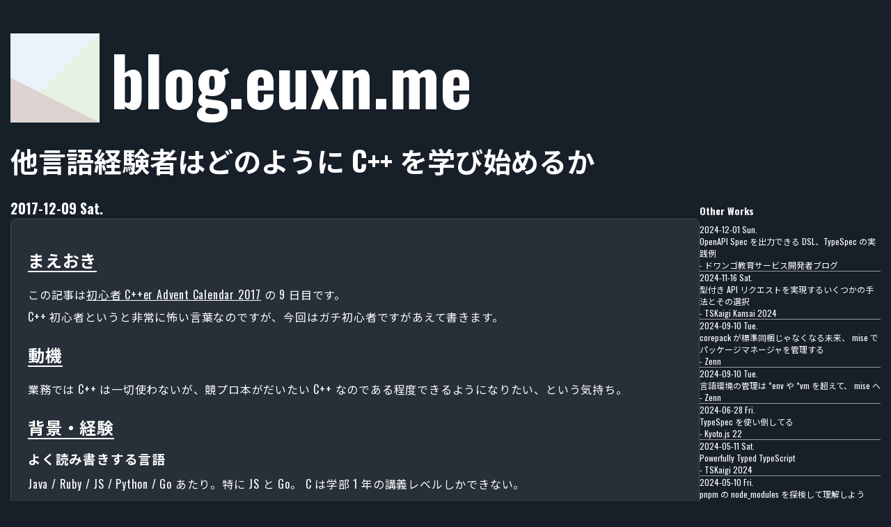

--- FILE ---
content_type: text/html; charset=utf-8
request_url: https://blog.euxn.me/entry/2017-12-09-how-to-start-cpp/
body_size: 9004
content:
<!DOCTYPE html><html lang="ja" data-theme="dark"><head><meta charSet="utf-8"/><link rel="preload" as="font" href="/_next/static/media/6c1d3e1a02c4bd06-s.p.woff2" crossorigin="" type="font/woff2"/><link rel="preload" as="font" href="/_next/static/media/f8a669a999c483ca-s.p.woff2" crossorigin="" type="font/woff2"/><link rel="stylesheet" href="/_next/static/css/d6c60175c8ac3753.css" data-precedence="next"/><link rel="stylesheet" href="/_next/static/css/e81c612119c6cd5e.css" data-precedence="next"/><link rel="stylesheet" href="/_next/static/css/fda16c4acda358b6.css" data-precedence="next"/><meta name="next-size-adjust"/><title>他言語経験者はどのように C++ を学び始めるか | blog.euxn.me</title><meta name="description" content="A blog by @euxn23"/><meta name="keywords" content="euxn23,blog,euxn.me,ユーン"/><meta name="viewport" content="width=device-width, initial-scale=1, minimum-scale=1"/><meta property="og:title" content="他言語経験者はどのように C++ を学び始めるか | blog.euxn.me"/><meta property="og:description" content="A blog by @euxn23"/><meta property="og:site_name" content="blog.euxn.me"/><meta property="og:image" content="https://ogp.worker.blog.euxn.me/?title=%E4%BB%96%E8%A8%80%E8%AA%9E%E7%B5%8C%E9%A8%93%E8%80%85%E3%81%AF%E3%81%A9%E3%81%AE%E3%82%88%E3%81%86%E3%81%AB%20C++%20%E3%82%92%E5%AD%A6%E3%81%B3%E5%A7%8B%E3%82%81%E3%82%8B%E3%81%8B"/><meta property="og:image:width" content="1200"/><meta property="og:image:height" content="630"/><meta property="og:type" content="website"/><meta name="twitter:card" content="summary_large_image"/><meta name="twitter:title" content="他言語経験者はどのように C++ を学び始めるか | blog.euxn.me"/><meta name="twitter:image" content="https://ogp.worker.blog.euxn.me/?title=%E4%BB%96%E8%A8%80%E8%AA%9E%E7%B5%8C%E9%A8%93%E8%80%85%E3%81%AF%E3%81%A9%E3%81%AE%E3%82%88%E3%81%86%E3%81%AB%20C++%20%E3%82%92%E5%AD%A6%E3%81%B3%E5%A7%8B%E3%82%81%E3%82%8B%E3%81%8B"/><link rel="icon" href="/favicon.ico"/><script src="/_next/static/chunks/polyfills-c67a75d1b6f99dc8.js" noModule=""></script><script data-cfasync="false" nonce="7fd748e5-28dd-4878-87bb-3761055060af">try{(function(w,d){!function(j,k,l,m){if(j.zaraz)console.error("zaraz is loaded twice");else{j[l]=j[l]||{};j[l].executed=[];j.zaraz={deferred:[],listeners:[]};j.zaraz._v="5874";j.zaraz._n="7fd748e5-28dd-4878-87bb-3761055060af";j.zaraz.q=[];j.zaraz._f=function(n){return async function(){var o=Array.prototype.slice.call(arguments);j.zaraz.q.push({m:n,a:o})}};for(const p of["track","set","debug"])j.zaraz[p]=j.zaraz._f(p);j.zaraz.init=()=>{var q=k.getElementsByTagName(m)[0],r=k.createElement(m),s=k.getElementsByTagName("title")[0];s&&(j[l].t=k.getElementsByTagName("title")[0].text);j[l].x=Math.random();j[l].w=j.screen.width;j[l].h=j.screen.height;j[l].j=j.innerHeight;j[l].e=j.innerWidth;j[l].l=j.location.href;j[l].r=k.referrer;j[l].k=j.screen.colorDepth;j[l].n=k.characterSet;j[l].o=(new Date).getTimezoneOffset();if(j.dataLayer)for(const t of Object.entries(Object.entries(dataLayer).reduce((u,v)=>({...u[1],...v[1]}),{})))zaraz.set(t[0],t[1],{scope:"page"});j[l].q=[];for(;j.zaraz.q.length;){const w=j.zaraz.q.shift();j[l].q.push(w)}r.defer=!0;for(const x of[localStorage,sessionStorage])Object.keys(x||{}).filter(z=>z.startsWith("_zaraz_")).forEach(y=>{try{j[l]["z_"+y.slice(7)]=JSON.parse(x.getItem(y))}catch{j[l]["z_"+y.slice(7)]=x.getItem(y)}});r.referrerPolicy="origin";r.src="/cdn-cgi/zaraz/s.js?z="+btoa(encodeURIComponent(JSON.stringify(j[l])));q.parentNode.insertBefore(r,q)};["complete","interactive"].includes(k.readyState)?zaraz.init():j.addEventListener("DOMContentLoaded",zaraz.init)}}(w,d,"zarazData","script");window.zaraz._p=async d$=>new Promise(ea=>{if(d$){d$.e&&d$.e.forEach(eb=>{try{const ec=d.querySelector("script[nonce]"),ed=ec?.nonce||ec?.getAttribute("nonce"),ee=d.createElement("script");ed&&(ee.nonce=ed);ee.innerHTML=eb;ee.onload=()=>{d.head.removeChild(ee)};d.head.appendChild(ee)}catch(ef){console.error(`Error executing script: ${eb}\n`,ef)}});Promise.allSettled((d$.f||[]).map(eg=>fetch(eg[0],eg[1])))}ea()});zaraz._p({"e":["(function(w,d){})(window,document)"]});})(window,document)}catch(e){throw fetch("/cdn-cgi/zaraz/t"),e;};</script></head><body class="__variable_ba5f0b __variable_be6523"><div class="layout"><div class="container"><a class="header" href="/"><img class="icon" src="/icon.png"/><div class="title">blog.euxn.me</div></a><div class="entry"><div class="header"><h1 class="text">他言語経験者はどのように C++ を学び始めるか</h1></div><div class="container"><main class="main"><div class="date">2017-12-09 Sat.</div><div class="content"><div class="markdown"><h2>まえおき</h2>
<p>この記事は<a href="https://qiita.com/advent-calendar/2017/syoshinsya-cpper" target="_blank">初心者 C++er Advent Calendar 2017</a> の 9 日目です。</p>
<p>C++ 初心者というと非常に怖い言葉なのですが、今回はガチ初心者ですがあえて書きます。</p>
<h2>動機</h2>
<p>業務では C++ は一切使わないが、競プロ本がだいたい C++ なのである程度できるようになりたい、という気持ち。</p>
<h2>背景・経験</h2>
<h3>よく読み書きする言語</h3>
<p>Java / Ruby / JS / Python / Go あたり。特に JS と Go。
C は学部 1 年の講義レベルしかできない。</p>
<h3>知っている概念</h3>
<ul>
<li>オブジェクト指向(継承/ポリモーフィズム/デザインパターン etc)</li>
<li>静的型付・コンパイル</li>
<li>ジェネリクス</li>
<li>ポインタ</li>
<li><strong>型推論</strong></li>
<li><strong>ガベージコレクション</strong></li>
</ul>
<h3>知らない概念</h3>
<ul>
<li><strong>メモリ解放</strong></li>
<li>テンプレート</li>
<li>Boost</li>
</ul>
<h2>やったこと</h2>
<h3>C の初心者本を何冊か読む</h3>
<ul>
<li>基本文法はなんてことなくシンプルであり、難しくはない</li>
<li>書いてあることの意味はわかる</li>
<li>メモリ解放については詳細な記載はない……</li>
<li>他の静的型言語経験者が雑に読むには C の絵本が良さそうだった</li>
</ul>
<h3>C++ の情報をインターネットで探す</h3>
<ul>
<li>古のインターネットっぽいのがたくさん出てきて困る</li>
<li>とりあえずドットインストールから、と思ったが C++ はない……</li>
<li>まず環境すらよく分からないので、本を読むことにしました</li>
</ul>
<h3>C++ の本を探す</h3>
<ul>
<li>入門書(入門向けとは言っていない)というような内容である旨のコメントなどが書いてある</li>
<li>というか、入門本じゃなさそうな分厚い本ばかり本屋にあって、まず圧倒される</li>
<li>し、クソ高い</li>
<li>他言語経験者でも入門書にしておいたほうがよさそうっぽい雰囲気がある</li>
<li>ほんとに新しい本か、少し前の本しかないので、評価が多くて新しい本がなくて困る</li>
<li>とはいえ、Web よりは本の方が少し古くても見慣れているし、そこまで大きくは変わってないだろうという気もするので本にした</li>
<li>図書館で借りると便利</li>
</ul>
<h2>まとめ</h2>
<ul>
<li>C の雑な復習には C の絵本とかで良いかも</li>
<li>C++ を入門しようとすると C の知識を要されることがあるのでまず C から</li>
<li>インターネットで C++ を探すと古めかしい感じのページか高等テクっぽいのがひっかかりつらまるので、本でやるのが良さそう</li>
<li>結局本の方が良さそうだった</li>
<li>私はロベール本にした</li>
</ul></div></div></main><div class="other-works open"><div class="title">Other Works</div><div class="entries"><a href="https://blog.nnn.dev/entry/2024/12/01/210000" target="_blank"><div class="other-work"><div class="date">2024-12-01 Sun.</div><div class="title-box"><div class="title">OpenAPI Spec を出力できる DSL、TypeSpec の実践例</div><div class="media">- <!-- -->ドワンゴ教育サービス開発者ブログ</div></div></div></a><hr class="line"/><a href="https://speakerdeck.com/euxn23/typed-api-request" target="_blank"><div class="other-work"><div class="date">2024-11-16 Sat.</div><div class="title-box"><div class="title">型付き API リクエストを実現するいくつかの手法とその選択</div><div class="media">- <!-- -->TSKaigi Kansai 2024</div></div></div></a><hr class="line"/><a href="https://zenn.dev/euxn23/articles/4d57e049992308" target="_blank"><div class="other-work"><div class="date">2024-09-10 Tue.</div><div class="title-box"><div class="title">corepack が標準同梱じゃなくなる未来、 mise でパッケージマネージャを管理する</div><div class="media">- <!-- -->Zenn</div></div></div></a><hr class="line"/><a href="https://zenn.dev/euxn23/articles/b12f1f9b495d47" target="_blank"><div class="other-work"><div class="date">2024-09-10 Tue.</div><div class="title-box"><div class="title">言語環境の管理は *env や *vm を超えて、 mise へ</div><div class="media">- <!-- -->Zenn</div></div></div></a><hr class="line"/><a href="https://speakerdeck.com/euxn23/use-up-typespec" target="_blank"><div class="other-work"><div class="date">2024-06-28 Fri.</div><div class="title-box"><div class="title">TypeSpec を使い倒してる</div><div class="media">- <!-- -->Kyoto.js 22</div></div></div></a><hr class="line"/><a href="https://speakerdeck.com/euxn23/powerfully-typed-typescript" target="_blank"><div class="other-work"><div class="date">2024-05-11 Sat.</div><div class="title-box"><div class="title">Powerfully Typed TypeScript</div><div class="media">- <!-- -->TSKaigi 2024</div></div></div></a><hr class="line"/><a href="https://blog.nnn.dev/entry/2024/05/10/110000" target="_blank"><div class="other-work"><div class="date">2024-05-10 Fri.</div><div class="title-box"><div class="title">pnpm の node_modules を探検して理解しよう</div><div class="media">- <!-- -->ドワンゴ教育サービス開発者ブログ</div></div></div></a><hr class="line"/><a href="https://zenn.dev/euxn23/articles/505fd9297eb2dc" target="_blank"><div class="other-work"><div class="date">2024-03-17 Sun.</div><div class="title-box"><div class="title">neverthrow で局所的に Result 型を使い、 try-catch より安全に記述する</div><div class="media">- <!-- -->Zenn</div></div></div></a><hr class="line"/><a href="https://blog.nnn.dev/entry/2023/12/20/170000" target="_blank"><div class="other-work"><div class="date">2023-12-20 Wed.</div><div class="title-box"><div class="title">レガシーブラウザ向けのビルドオプションを剪定する</div><div class="media">- <!-- -->ドワンゴ教育サービス開発者ブログ</div></div></div></a><hr class="line"/><a href="https://zenn.dev/euxn23/articles/cecab60f672d2d" target="_blank"><div class="other-work"><div class="date">2023-05-26 Fri.</div><div class="title-box"><div class="title">Next.js で dynamic import を使い Client だけで動かす Component を実現する</div><div class="media">- <!-- -->Zenn</div></div></div></a><hr class="line"/><a href="https://zenn.dev/euxn23/articles/4b42f4bef8664b" target="_blank"><div class="other-work"><div class="date">2023-05-02 Tue.</div><div class="title-box"><div class="title">Node.js でファイル名から拡張子を取り除く/取り出すために path.parse を使う</div><div class="media">- <!-- -->Zenn</div></div></div></a><hr class="line"/><a href="https://zenn.dev/euxn23/articles/7b83df39720ccb" target="_blank"><div class="other-work"><div class="date">2023-02-27 Mon.</div><div class="title-box"><div class="title">WSL2 で外部からアクセス可能にするために bridge mode を有効にする</div><div class="media">- <!-- -->Zenn</div></div></div></a><hr class="line"/><a href="https://zenn.dev/euxn23/articles/5e6a25f5583bdc" target="_blank"><div class="other-work"><div class="date">2023-01-26 Thu.</div><div class="title-box"><div class="title">init.vim &amp; dein から init.lua &amp; lazy.nvim へ、シンプル設定で移行した</div><div class="media">- <!-- -->Zenn</div></div></div></a><hr class="line"/><a href="https://zenn.dev/euxn23/articles/b3730d62003b7a" target="_blank"><div class="other-work"><div class="date">2023-01-13 Fri.</div><div class="title-box"><div class="title">kindle の本をブクログ形式の csv でエクスポートする@2023初春</div><div class="media">- <!-- -->Zenn</div></div></div></a><hr class="line"/><a href="https://zenn.dev/euxn23/articles/d0f5941f8aec26" target="_blank"><div class="other-work"><div class="date">2023-01-10 Tue.</div><div class="title-box"><div class="title">自宅サーバの移設に際して docker から nerdctl に移行した</div><div class="media">- <!-- -->Zenn</div></div></div></a><hr class="line"/><a href="https://zenn.dev/euxn23/articles/9949737a6b59ce" target="_blank"><div class="other-work"><div class="date">2023-01-10 Tue.</div><div class="title-box"><div class="title">自宅サーバを rootless に移行した際のトラブル対応</div><div class="media">- <!-- -->Zenn</div></div></div></a><hr class="line"/><a href="https://zenn.dev/euxn23/articles/1545958c630dc1" target="_blank"><div class="other-work"><div class="date">2021-11-11 Thu.</div><div class="title-box"><div class="title">並列実行した Promise で throw されても全てハンドルしたいときの方法(allSettled, finally, etc...)</div><div class="media">- <!-- -->Zenn</div></div></div></a></div></div></div></div><div class="footer"><div class="links"><a href="https://twitter.com/euxn23" target="_blank" class="twitter"><svg aria-hidden="true" focusable="false" data-prefix="fab" data-icon="square-twitter" class="svg-inline--fa fa-square-twitter " role="img" xmlns="http://www.w3.org/2000/svg" viewBox="0 0 448 512"><path fill="currentColor" d="M400 32H48C21.5 32 0 53.5 0 80v352c0 26.5 21.5 48 48 48h352c26.5 0 48-21.5 48-48V80c0-26.5-21.5-48-48-48zm-48.9 158.8c.2 2.8.2 5.7.2 8.5 0 86.7-66 186.6-186.6 186.6-37.2 0-71.7-10.8-100.7-29.4 5.3.6 10.4.8 15.8.8 30.7 0 58.9-10.4 81.4-28-28.8-.6-53-19.5-61.3-45.5 10.1 1.5 19.2 1.5 29.6-1.2-30-6.1-52.5-32.5-52.5-64.4v-.8c8.7 4.9 18.9 7.9 29.6 8.3a65.447 65.447 0 0 1-29.2-54.6c0-12.2 3.2-23.4 8.9-33.1 32.3 39.8 80.8 65.8 135.2 68.6-9.3-44.5 24-80.6 64-80.6 18.9 0 35.9 7.9 47.9 20.7 14.8-2.8 29-8.3 41.6-15.8-4.9 15.2-15.2 28-28.8 36.1 13.2-1.4 26-5.1 37.8-10.2-8.9 13.1-20.1 24.7-32.9 34z"></path></svg></a><a href="https://github.com/euxn23" target="_blank" class="github"><svg aria-hidden="true" focusable="false" data-prefix="fab" data-icon="square-github" class="svg-inline--fa fa-square-github " role="img" xmlns="http://www.w3.org/2000/svg" viewBox="0 0 448 512"><path fill="currentColor" d="M400 32H48C21.5 32 0 53.5 0 80v352c0 26.5 21.5 48 48 48h352c26.5 0 48-21.5 48-48V80c0-26.5-21.5-48-48-48zM277.3 415.7c-8.4 1.5-11.5-3.7-11.5-8 0-5.4.2-33 .2-55.3 0-15.6-5.2-25.5-11.3-30.7 37-4.1 76-9.2 76-73.1 0-18.2-6.5-27.3-17.1-39 1.7-4.3 7.4-22-1.7-45-13.9-4.3-45.7 17.9-45.7 17.9-13.2-3.7-27.5-5.6-41.6-5.6-14.1 0-28.4 1.9-41.6 5.6 0 0-31.8-22.2-45.7-17.9-9.1 22.9-3.5 40.6-1.7 45-10.6 11.7-15.6 20.8-15.6 39 0 63.6 37.3 69 74.3 73.1-4.8 4.3-9.1 11.7-10.6 22.3-9.5 4.3-33.8 11.7-48.3-13.9-9.1-15.8-25.5-17.1-25.5-17.1-16.2-.2-1.1 10.2-1.1 10.2 10.8 5 18.4 24.2 18.4 24.2 9.7 29.7 56.1 19.7 56.1 19.7 0 13.9.2 36.5.2 40.6 0 4.3-3 9.5-11.5 8-66-22.1-112.2-84.9-112.2-158.3 0-91.8 70.2-161.5 162-161.5S388 165.6 388 257.4c.1 73.4-44.7 136.3-110.7 158.3zm-98.1-61.1c-1.9.4-3.7-.4-3.9-1.7-.2-1.5 1.1-2.8 3-3.2 1.9-.2 3.7.6 3.9 1.9.3 1.3-1 2.6-3 3zm-9.5-.9c0 1.3-1.5 2.4-3.5 2.4-2.2.2-3.7-.9-3.7-2.4 0-1.3 1.5-2.4 3.5-2.4 1.9-.2 3.7.9 3.7 2.4zm-13.7-1.1c-.4 1.3-2.4 1.9-4.1 1.3-1.9-.4-3.2-1.9-2.8-3.2.4-1.3 2.4-1.9 4.1-1.5 2 .6 3.3 2.1 2.8 3.4zm-12.3-5.4c-.9 1.1-2.8.9-4.3-.6-1.5-1.3-1.9-3.2-.9-4.1.9-1.1 2.8-.9 4.3.6 1.3 1.3 1.8 3.3.9 4.1zm-9.1-9.1c-.9.6-2.6 0-3.7-1.5s-1.1-3.2 0-3.9c1.1-.9 2.8-.2 3.7 1.3 1.1 1.5 1.1 3.3 0 4.1zm-6.5-9.7c-.9.9-2.4.4-3.5-.6-1.1-1.3-1.3-2.8-.4-3.5.9-.9 2.4-.4 3.5.6 1.1 1.3 1.3 2.8.4 3.5zm-6.7-7.4c-.4.9-1.7 1.1-2.8.4-1.3-.6-1.9-1.7-1.5-2.6.4-.6 1.5-.9 2.8-.4 1.3.7 1.9 1.8 1.5 2.6z"></path></svg></a></div><div class="copylight"><div class="euxn">©2024 SUZUKI Yuta. <span class="nao">designed by ENDO Nao.</span></div></div></div></div></div><script src="/_next/static/chunks/webpack-b5edfafade6963e9.js" async=""></script><script src="/_next/static/chunks/2443530c-fcf5c9883fba6014.js" async=""></script><script src="/_next/static/chunks/139-e78b50e65c96e0bd.js" async=""></script><script src="/_next/static/chunks/main-app-d824e03877ad2795.js" async=""></script></body></html><script>(self.__next_f=self.__next_f||[]).push([0])</script><script>self.__next_f.push([1,"1:HL[\"/_next/static/media/6c1d3e1a02c4bd06-s.p.woff2\",{\"as\":\"font\",\"type\":\"font/woff2\"}]\n2:HL[\"/_next/static/media/f8a669a999c483ca-s.p.woff2\",{\"as\":\"font\",\"type\":\"font/woff2\"}]\n3:HL[\"/_next/static/css/d6c60175c8ac3753.css\",{\"as\":\"style\"}]\n4:HL[\"/_next/static/css/e81c612119c6cd5e.css\",{\"as\":\"style\"}]\n0:\"$L5\"\n"])</script><script>self.__next_f.push([1,"6:HL[\"/_next/static/css/fda16c4acda358b6.css\",{\"as\":\"style\"}]\n"])</script><script>self.__next_f.push([1,"7:I{\"id\":\"7858\",\"chunks\":[\"272:static/chunks/webpack-b5edfafade6963e9.js\",\"667:static/chunks/2443530c-fcf5c9883fba6014.js\",\"139:static/chunks/139-e78b50e65c96e0bd.js\"],\"name\":\"\",\"async\":false}\n9:I{\"id\":\"3055\",\"chunks\":[\"272:static/chunks/webpack-b5edfafade6963e9.js\",\"667:static/chunks/2443530c-fcf5c9883fba6014.js\",\"139:static/chunks/139-e78b50e65c96e0bd.js\"],\"name\":\"\",\"async\":false}\na:I{\"id\":\"414\",\"chunks\":[\"744:static/chunks/de95f1c2-f0e70df4cdf0783f.js\",\"87:static/chunks/87-df16dee856550e77.js\",\"414:stati"])</script><script>self.__next_f.push([1,"c/chunks/414-cf2afa8d8e7c266b.js\",\"381:static/chunks/381-710ba536ec119fb2.js\",\"931:static/chunks/app/page-d7d6682e548eab29.js\"],\"name\":\"\",\"async\":false}\nb:I{\"id\":\"9544\",\"chunks\":[\"272:static/chunks/webpack-b5edfafade6963e9.js\",\"667:static/chunks/2443530c-fcf5c9883fba6014.js\",\"139:static/chunks/139-e78b50e65c96e0bd.js\"],\"name\":\"\",\"async\":false}\nc:I{\"id\":\"99\",\"chunks\":[\"272:static/chunks/webpack-b5edfafade6963e9.js\",\"667:static/chunks/2443530c-fcf5c9883fba6014.js\",\"139:static/chunks/139-e78b50e65c96e0bd.js\"],"])</script><script>self.__next_f.push([1,"\"name\":\"\",\"async\":false}\nd:I{\"id\":\"7381\",\"chunks\":[\"744:static/chunks/de95f1c2-f0e70df4cdf0783f.js\",\"87:static/chunks/87-df16dee856550e77.js\",\"381:static/chunks/381-710ba536ec119fb2.js\",\"301:static/chunks/app/entry/[slug]/page-907cb81bd7e842b4.js\"],\"name\":\"OtherWorksOpen\",\"async\":false}\n"])</script><script>self.__next_f.push([1,"5:[[[\"$\",\"link\",\"0\",{\"rel\":\"stylesheet\",\"href\":\"/_next/static/css/d6c60175c8ac3753.css\",\"precedence\":\"next\"}],[\"$\",\"link\",\"1\",{\"rel\":\"stylesheet\",\"href\":\"/_next/static/css/e81c612119c6cd5e.css\",\"precedence\":\"next\"}]],[\"$\",\"$L7\",null,{\"assetPrefix\":\"\",\"initialCanonicalUrl\":\"/entry/2017-12-09-how-to-start-cpp/\",\"initialTree\":[\"\",{\"children\":[\"entry\",{\"children\":[[\"slug\",\"2017-12-09-how-to-start-cpp\",\"d\"],{\"children\":[\"__PAGE__?{\\\"slug\\\":\\\"2017-12-09-how-to-start-cpp\\\"}\",{}]}]}]},\"$undefined\",\"$undefined\",true],\"initialHead\":[\"$L8\",[\"$\",\"meta\",null,{\"name\":\"next-size-adjust\"}]],\"globalErrorComponent\":\"$9\",\"notFound\":[\"$\",\"html\",null,{\"lang\":\"ja\",\"data-theme\":\"dark\",\"children\":[\"$\",\"body\",null,{\"className\":\"__variable_ba5f0b __variable_be6523\",\"children\":[\"$\",\"div\",null,{\"className\":\"layout\",\"children\":[\"$\",\"div\",null,{\"className\":\"container\",\"children\":[[\"$\",\"$La\",null,{\"className\":\"header\",\"href\":\"/\",\"children\":[[\"$\",\"img\",null,{\"className\":\"icon\",\"src\":\"/icon.png\"}],[\"$\",\"div\",null,{\"className\":\"title\",\"children\":\"blog.euxn.me\"}]]}],[\"$undefined\",[[\"$\",\"title\",null,{\"children\":\"404: This page could not be found.\"}],[\"$\",\"div\",null,{\"style\":{\"fontFamily\":\"system-ui,\\\"Segoe UI\\\",Roboto,Helvetica,Arial,sans-serif,\\\"Apple Color Emoji\\\",\\\"Segoe UI Emoji\\\"\",\"height\":\"100vh\",\"textAlign\":\"center\",\"display\":\"flex\",\"flexDirection\":\"column\",\"alignItems\":\"center\",\"justifyContent\":\"center\"},\"children\":[\"$\",\"div\",null,{\"children\":[[\"$\",\"style\",null,{\"dangerouslySetInnerHTML\":{\"__html\":\"body{color:#000;background:#fff;margin:0}.next-error-h1{border-right:1px solid rgba(0,0,0,.3)}@media (prefers-color-scheme:dark){body{color:#fff;background:#000}.next-error-h1{border-right:1px solid rgba(255,255,255,.3)}}\"}}],[\"$\",\"h1\",null,{\"className\":\"next-error-h1\",\"style\":{\"display\":\"inline-block\",\"margin\":\"0 20px 0 0\",\"padding\":\"0 23px 0 0\",\"fontSize\":24,\"fontWeight\":500,\"verticalAlign\":\"top\",\"lineHeight\":\"49px\"},\"children\":\"404\"}],[\"$\",\"div\",null,{\"style\":{\"display\":\"inline-block\"},\"children\":[\"$\",\"h2\",null,{\"style\":{\"fontSize\":14,\"fontWeight\":400,\"lineHeight\":\"49px\",\"margin\":0},\"children\":\"This page could not be found.\"}]}]]}]}]]],[\"$\",\"div\",null,{\"className\":\"footer\",\"children\":[[\"$\",\"div\",null,{\"className\":\"links\",\"children\":[[\"$\",\"a\",null,{\"href\":\"https://twitter.com/euxn23\",\"target\":\"_blank\",\"className\":\"twitter\",\"children\":[\"$\",\"svg\",null,{\"aria-hidden\":\"true\",\"focusable\":\"false\",\"data-prefix\":\"fab\",\"data-icon\":\"square-twitter\",\"className\":\"svg-inline--fa fa-square-twitter \",\"role\":\"img\",\"xmlns\":\"http://www.w3.org/2000/svg\",\"viewBox\":\"0 0 448 512\",\"style\":{},\"children\":[\"$\",\"path\",null,{\"fill\":\"currentColor\",\"d\":\"M400 32H48C21.5 32 0 53.5 0 80v352c0 26.5 21.5 48 48 48h352c26.5 0 48-21.5 48-48V80c0-26.5-21.5-48-48-48zm-48.9 158.8c.2 2.8.2 5.7.2 8.5 0 86.7-66 186.6-186.6 186.6-37.2 0-71.7-10.8-100.7-29.4 5.3.6 10.4.8 15.8.8 30.7 0 58.9-10.4 81.4-28-28.8-.6-53-19.5-61.3-45.5 10.1 1.5 19.2 1.5 29.6-1.2-30-6.1-52.5-32.5-52.5-64.4v-.8c8.7 4.9 18.9 7.9 29.6 8.3a65.447 65.447 0 0 1-29.2-54.6c0-12.2 3.2-23.4 8.9-33.1 32.3 39.8 80.8 65.8 135.2 68.6-9.3-44.5 24-80.6 64-80.6 18.9 0 35.9 7.9 47.9 20.7 14.8-2.8 29-8.3 41.6-15.8-4.9 15.2-15.2 28-28.8 36.1 13.2-1.4 26-5.1 37.8-10.2-8.9 13.1-20.1 24.7-32.9 34z\",\"style\":{}}]}]}],[\"$\",\"a\",null,{\"href\":\"https://github.com/euxn23\",\"target\":\"_blank\",\"className\":\"github\",\"children\":[\"$\",\"svg\",null,{\"aria-hidden\":\"true\",\"focusable\":\"false\",\"data-prefix\":\"fab\",\"data-icon\":\"square-github\",\"className\":\"svg-inline--fa fa-square-github \",\"role\":\"img\",\"xmlns\":\"http://www.w3.org/2000/svg\",\"viewBox\":\"0 0 448 512\",\"style\":{},\"children\":[\"$\",\"path\",null,{\"fill\":\"currentColor\",\"d\":\"M400 32H48C21.5 32 0 53.5 0 80v352c0 26.5 21.5 48 48 48h352c26.5 0 48-21.5 48-48V80c0-26.5-21.5-48-48-48zM277.3 415.7c-8.4 1.5-11.5-3.7-11.5-8 0-5.4.2-33 .2-55.3 0-15.6-5.2-25.5-11.3-30.7 37-4.1 76-9.2 76-73.1 0-18.2-6.5-27.3-17.1-39 1.7-4.3 7.4-22-1.7-45-13.9-4.3-45.7 17.9-45.7 17.9-13.2-3.7-27.5-5.6-41.6-5.6-14.1 0-28.4 1.9-41.6 5.6 0 0-31.8-22.2-45.7-17.9-9.1 22.9-3.5 40.6-1.7 45-10.6 11.7-15.6 20.8-15.6 39 0 63.6 37.3 69 74.3 73.1-4.8 4.3-9.1 11.7-10.6 22.3-9.5 4.3-33.8 11.7-48.3-13.9-9.1-15.8-25.5-17.1-25.5-17.1-16.2-.2-1.1 10.2-1.1 10.2 10.8 5 18.4 24.2 18.4 24.2 9.7 29.7 56.1 19.7 56.1 19.7 0 13.9.2 36.5.2 40.6 0 4.3-3 9.5-11.5 8-66-22.1-112.2-84.9-112.2-158.3 0-91.8 70.2-161.5 162-161.5S388 165.6 388 257.4c.1 73.4-44.7 136.3-110.7 158.3zm-98.1-61.1c-1.9.4-3.7-.4-3.9-1.7-.2-1.5 1.1-2.8 3-3.2 1.9-.2 3.7.6 3.9 1.9.3 1.3-1 2.6-3 3zm-9.5-.9c0 1.3-1.5 2.4-3.5 2.4-2.2.2-3.7-.9-3.7-2.4 0-1.3 1.5-2.4 3.5-2.4 1.9-.2 3.7.9 3.7 2.4zm-13.7-1.1c-.4 1.3-2.4 1.9-4.1 1.3-1.9-.4-3.2-1.9-2.8-3.2.4-1.3 2.4-1.9 4.1-1.5 2 .6 3.3 2.1 2.8 3.4zm-12.3-5.4c-.9 1.1-2.8.9-4.3-.6-1.5-1.3-1.9-3.2-.9-4.1.9-1.1 2.8-.9 4.3.6 1.3 1.3 1.8 3.3.9 4.1zm-9.1-9.1c-.9.6-2.6 0-3.7-1.5s-1.1-3.2 0-3.9c1.1-.9 2.8-.2 3.7 1.3 1.1 1.5 1.1 3.3 0 4.1zm-6.5-9.7c-.9.9-2.4.4-3.5-.6-1.1-1.3-1.3-2.8-.4-3.5.9-.9 2.4-.4 3.5.6 1.1 1.3 1.3 2.8.4 3.5zm-6.7-7.4c-.4.9-1.7 1.1-2.8.4-1.3-.6-1.9-1.7-1.5-2.6.4-.6 1.5-.9 2.8-.4 1.3.7 1.9 1.8 1.5 2.6z\",\"style\":{}}]}]}]]}],[\"$\",\"div\",null,{\"className\":\"copylight\",\"children\":[\"$\",\"div\",null,{\"className\":\"euxn\",\"children\":[\"©2024 SUZUKI Yuta. \",[\"$\",\"span\",null,{\"className\":\"nao\",\"children\":\"designed by ENDO Nao.\"}]]}]}]]}]]}]}]}]}],\"asNotFound\":false,\"children\":[[\"$\",\"html\",null,{\"lang\":\"ja\",\"data-theme\":\"dark\",\"children\":[\"$\",\"body\",null,{\"className\":\"__variable_ba5f0b __variable_be6523\",\"children\":[\"$\",\"div\",null,{\"className\":\"layout\",\"children\":[\"$\",\"div\",null,{\"className\":\"container\",\"children\":[[\"$\",\"$La\",null,{\"className\":\"header\",\"href\":\"/\",\"children\":[[\"$\",\"img\",null,{\"className\":\"icon\",\"src\":\"/icon.png\"}],[\"$\",\"div\",null,{\"className\":\"title\",\"children\":\"blog.euxn.me\"}]]}],[\"$\",\"$Lb\",null,{\"parallelRouterKey\":\"children\",\"segmentPath\":[\"children\"],\"error\":\"$undefined\",\"errorStyles\":\"$undefined\",\"loading\":\"$undefined\",\"loadingStyles\":\"$undefined\",\"hasLoading\":false,\"template\":[\"$\",\"$Lc\",null,{}],\"templateStyles\":\"$undefined\",\"notFound\":\"$undefined\",\"notFoundStyles\":\"$undefined\",\"asNotFound\":false,\"childProp\":{\"current\":[\"$\",\"$Lb\",null,{\"parallelRouterKey\":\"children\",\"segmentPath\":[\"children\",\"entry\",\"children\"],\"error\":\"$undefined\",\"errorStyles\":\"$undefined\",\"loading\":\"$undefined\",\"loadingStyles\":\"$undefined\",\"hasLoading\":false,\"template\":[\"$\",\"$Lc\",null,{}],\"templateStyles\":\"$undefined\",\"notFound\":\"$undefined\",\"notFoundStyles\":\"$undefined\",\"asNotFound\":false,\"childProp\":{\"current\":[\"$\",\"$Lb\",null,{\"parallelRouterKey\":\"children\",\"segmentPath\":[\"children\",\"entry\",\"children\",[\"slug\",\"2017-12-09-how-to-start-cpp\",\"d\"],\"children\"],\"error\":\"$undefined\",\"errorStyles\":\"$undefined\",\"loading\":\"$undefined\",\"loadingStyles\":\"$undefined\",\"hasLoading\":false,\"template\":[\"$\",\"$Lc\",null,{}],\"templateStyles\":\"$undefined\",\"notFound\":\"$undefined\",\"notFoundStyles\":\"$undefined\",\"asNotFound\":false,\"childProp\":{\"current\":[[\"$\",\"div\",null,{\"className\":\"entry\",\"children\":[[\"$\",\"div\",null,{\"className\":\"header\",\"children\":[\"$\",\"h1\",null,{\"className\":\"text\",\"children\":\"他言語経験者はどのように C++ を学び始めるか\"}]}],[\"$\",\"div\",null,{\"className\":\"container\",\"children\":[[\"$\",\"main\",null,{\"className\":\"main\",\"children\":[[\"$\",\"div\",null,{\"className\":\"date\",\"children\":\"2017-12-09 Sat.\"}],[\"$\",\"div\",null,{\"className\":\"content\",\"children\":[\"$\",\"div\",null,{\"className\":\"markdown\",\"children\":[[\"$\",\"h2\",\"0\",{\"children\":[\"まえおき\"]}],\"\\n\",[\"$\",\"p\",null,{\"children\":[\"この記事は\",[\"$\",\"a\",null,{\"href\":\"https://qiita.com/advent-calendar/2017/syoshinsya-cpper\",\"target\":\"_blank\",\"className\":\"$undefined\",\"children\":[\"初心者 C++er Advent Calendar 2017\"]}],\" の 9 日目です。\"]}],\"\\n\",[\"$\",\"p\",null,{\"children\":[\"C++ 初心者というと非常に怖い言葉なのですが、今回はガチ初心者ですがあえて書きます。\"]}],\"\\n\",[\"$\",\"h2\",\"6\",{\"children\":[\"動機\"]}],\"\\n\",[\"$\",\"p\",null,{\"children\":[\"業務では C++ は一切使わないが、競プロ本がだいたい C++ なのである程度できるようになりたい、という気持ち。\"]}],\"\\n\",[\"$\",\"h2\",\"10\",{\"children\":[\"背景・経験\"]}],\"\\n\",[\"$\",\"h3\",\"12\",{\"children\":[\"よく読み書きする言語\"]}],\"\\n\",[\"$\",\"p\",null,{\"children\":[\"Java / Ruby / JS / Python / Go あたり。特に JS と Go。\\nC は学部 1 年の講義レベルしかできない。\"]}],\"\\n\",[\"$\",\"h3\",\"16\",{\"children\":[\"知っている概念\"]}],\"\\n\",[\"$\",\"ul\",\"18\",{\"children\":[\"\\n\",[\"$\",\"li\",\"1\",{\"children\":[\"オブジェクト指向(継承/ポリモーフィズム/デザインパターン etc)\"]}],\"\\n\",[\"$\",\"li\",\"3\",{\"children\":[\"静的型付・コンパイル\"]}],\"\\n\",[\"$\",\"li\",\"5\",{\"children\":[\"ジェネリクス\"]}],\"\\n\",[\"$\",\"li\",\"7\",{\"children\":[\"ポインタ\"]}],\"\\n\",[\"$\",\"li\",\"9\",{\"children\":[[\"$\",\"strong\",\"0\",{\"children\":[\"型推論\"]}]]}],\"\\n\",[\"$\",\"li\",\"11\",{\"children\":[[\"$\",\"strong\",\"0\",{\"children\":[\"ガベージコレクション\"]}]]}],\"\\n\"]}],\"\\n\",[\"$\",\"h3\",\"20\",{\"children\":[\"知らない概念\"]}],\"\\n\",[\"$\",\"ul\",\"22\",{\"children\":[\"\\n\",[\"$\",\"li\",\"1\",{\"children\":[[\"$\",\"strong\",\"0\",{\"children\":[\"メモリ解放\"]}]]}],\"\\n\",[\"$\",\"li\",\"3\",{\"children\":[\"テンプレート\"]}],\"\\n\",[\"$\",\"li\",\"5\",{\"children\":[\"Boost\"]}],\"\\n\"]}],\"\\n\",[\"$\",\"h2\",\"24\",{\"children\":[\"やったこと\"]}],\"\\n\",[\"$\",\"h3\",\"26\",{\"children\":[\"C の初心者本を何冊か読む\"]}],\"\\n\",[\"$\",\"ul\",\"28\",{\"children\":[\"\\n\",[\"$\",\"li\",\"1\",{\"children\":[\"基本文法はなんてことなくシンプルであり、難しくはない\"]}],\"\\n\",[\"$\",\"li\",\"3\",{\"children\":[\"書いてあることの意味はわかる\"]}],\"\\n\",[\"$\",\"li\",\"5\",{\"children\":[\"メモリ解放については詳細な記載はない……\"]}],\"\\n\",[\"$\",\"li\",\"7\",{\"children\":[\"他の静的型言語経験者が雑に読むには C の絵本が良さそうだった\"]}],\"\\n\"]}],\"\\n\",[\"$\",\"h3\",\"30\",{\"children\":[\"C++ の情報をインターネットで探す\"]}],\"\\n\",[\"$\",\"ul\",\"32\",{\"children\":[\"\\n\",[\"$\",\"li\",\"1\",{\"children\":[\"古のインターネットっぽいのがたくさん出てきて困る\"]}],\"\\n\",[\"$\",\"li\",\"3\",{\"children\":[\"とりあえずドットインストールから、と思ったが C++ はない……\"]}],\"\\n\",[\"$\",\"li\",\"5\",{\"children\":[\"まず環境すらよく分からないので、本を読むことにしました\"]}],\"\\n\"]}],\"\\n\",[\"$\",\"h3\",\"34\",{\"children\":[\"C++ の本を探す\"]}],\"\\n\",[\"$\",\"ul\",\"36\",{\"children\":[\"\\n\",[\"$\",\"li\",\"1\",{\"children\":[\"入門書(入門向けとは言っていない)というような内容である旨のコメントなどが書いてある\"]}],\"\\n\",[\"$\",\"li\",\"3\",{\"children\":[\"というか、入門本じゃなさそうな分厚い本ばかり本屋にあって、まず圧倒される\"]}],\"\\n\",[\"$\",\"li\",\"5\",{\"children\":[\"し、クソ高い\"]}],\"\\n\",[\"$\",\"li\",\"7\",{\"children\":[\"他言語経験者でも入門書にしておいたほうがよさそうっぽい雰囲気がある\"]}],\"\\n\",[\"$\",\"li\",\"9\",{\"children\":[\"ほんとに新しい本か、少し前の本しかないので、評価が多くて新しい本がなくて困る\"]}],\"\\n\",[\"$\",\"li\",\"11\",{\"children\":[\"とはいえ、Web よりは本の方が少し古くても見慣れているし、そこまで大きくは変わってないだろうという気もするので本にした\"]}],\"\\n\",[\"$\",\"li\",\"13\",{\"children\":[\"図書館で借りると便利\"]}],\"\\n\"]}],\"\\n\",[\"$\",\"h2\",\"38\",{\"children\":[\"まとめ\"]}],\"\\n\",[\"$\",\"ul\",\"40\",{\"children\":[\"\\n\",[\"$\",\"li\",\"1\",{\"children\":[\"C の雑な復習には C の絵本とかで良いかも\"]}],\"\\n\",[\"$\",\"li\",\"3\",{\"children\":[\"C++ を入門しようとすると C の知識を要されることがあるのでまず C から\"]}],\"\\n\",[\"$\",\"li\",\"5\",{\"children\":[\"インターネットで C++ を探すと古めかしい感じのページか高等テクっぽいのがひっかかりつらまるので、本でやるのが良さそう\"]}],\"\\n\",[\"$\",\"li\",\"7\",{\"children\":[\"結局本の方が良さそうだった\"]}],\"\\n\",[\"$\",\"li\",\"9\",{\"children\":[\"私はロベール本にした\"]}],\"\\n\"]}]]}]}]]}],[\"$\",\"$Ld\",null,{}]]}]]}],null],\"segment\":\"__PAGE__?{\\\"slug\\\":\\\"2017-12-09-how-to-start-cpp\\\"}\"},\"styles\":[[\"$\",\"link\",\"0\",{\"rel\":\"stylesheet\",\"href\":\"/_next/static/css/fda16c4acda358b6.css\",\"precedence\":\"next\"}]]}],\"segment\":[\"slug\",\"2017-12-09-how-to-start-cpp\",\"d\"]},\"styles\":[]}],\"segment\":\"entry\"},\"styles\":[]}],[\"$\",\"div\",null,{\"className\":\"footer\",\"children\":[[\"$\",\"div\",null,{\"className\":\"links\",\"children\":[[\"$\",\"a\",null,{\"href\":\"https://twitter.com/euxn23\",\"target\":\"_blank\",\"className\":\"twitter\",\"children\":[\"$\",\"svg\",null,{\"aria-hidden\":\"true\",\"focusable\":\"false\",\"data-prefix\":\"fab\",\"data-icon\":\"square-twitter\",\"className\":\"svg-inline--fa fa-square-twitter \",\"role\":\"img\",\"xmlns\":\"http://www.w3.org/2000/svg\",\"viewBox\":\"0 0 448 512\",\"style\":{},\"children\":[\"$\",\"path\",null,{\"fill\":\"currentColor\",\"d\":\"M400 32H48C21.5 32 0 53.5 0 80v352c0 26.5 21.5 48 48 48h352c26.5 0 48-21.5 48-48V80c0-26.5-21.5-48-48-48zm-48.9 158.8c.2 2.8.2 5.7.2 8.5 0 86.7-66 186.6-186.6 186.6-37.2 0-71.7-10.8-100.7-29.4 5.3.6 10.4.8 15.8.8 30.7 0 58.9-10.4 81.4-28-28.8-.6-53-19.5-61.3-45.5 10.1 1.5 19.2 1.5 29.6-1.2-30-6.1-52.5-32.5-52.5-64.4v-.8c8.7 4.9 18.9 7.9 29.6 8.3a65.447 65.447 0 0 1-29.2-54.6c0-12.2 3.2-23.4 8.9-33.1 32.3 39.8 80.8 65.8 135.2 68.6-9.3-44.5 24-80.6 64-80.6 18.9 0 35.9 7.9 47.9 20.7 14.8-2.8 29-8.3 41.6-15.8-4.9 15.2-15.2 28-28.8 36.1 13.2-1.4 26-5.1 37.8-10.2-8.9 13.1-20.1 24.7-32.9 34z\",\"style\":{}}]}]}],[\"$\",\"a\",null,{\"href\":\"https://github.com/euxn23\",\"target\":\"_blank\",\"className\":\"github\",\"children\":[\"$\",\"svg\",null,{\"aria-hidden\":\"true\",\"focusable\":\"false\",\"data-prefix\":\"fab\",\"data-icon\":\"square-github\",\"className\":\"svg-inline--fa fa-square-github \",\"role\":\"img\",\"xmlns\":\"http://www.w3.org/2000/svg\",\"viewBox\":\"0 0 448 512\",\"style\":{},\"children\":[\"$\",\"path\",null,{\"fill\":\"currentColor\",\"d\":\"M400 32H48C21.5 32 0 53.5 0 80v352c0 26.5 21.5 48 48 48h352c26.5 0 48-21.5 48-48V80c0-26.5-21.5-48-48-48zM277.3 415.7c-8.4 1.5-11.5-3.7-11.5-8 0-5.4.2-33 .2-55.3 0-15.6-5.2-25.5-11.3-30.7 37-4.1 76-9.2 76-73.1 0-18.2-6.5-27.3-17.1-39 1.7-4.3 7.4-22-1.7-45-13.9-4.3-45.7 17.9-45.7 17.9-13.2-3.7-27.5-5.6-41.6-5.6-14.1 0-28.4 1.9-41.6 5.6 0 0-31.8-22.2-45.7-17.9-9.1 22.9-3.5 40.6-1.7 45-10.6 11.7-15.6 20.8-15.6 39 0 63.6 37.3 69 74.3 73.1-4.8 4.3-9.1 11.7-10.6 22.3-9.5 4.3-33.8 11.7-48.3-13.9-9.1-15.8-25.5-17.1-25.5-17.1-16.2-.2-1.1 10.2-1.1 10.2 10.8 5 18.4 24.2 18.4 24.2 9.7 29.7 56.1 19.7 56.1 19.7 0 13.9.2 36.5.2 40.6 0 4.3-3 9.5-11.5 8-66-22.1-112.2-84.9-112.2-158.3 0-91.8 70.2-161.5 162-161.5S388 165.6 388 257.4c.1 73.4-44.7 136.3-110.7 158.3zm-98.1-61.1c-1.9.4-3.7-.4-3.9-1.7-.2-1.5 1.1-2.8 3-3.2 1.9-.2 3.7.6 3.9 1.9.3 1.3-1 2.6-3 3zm-9.5-.9c0 1.3-1.5 2.4-3.5 2.4-2.2.2-3.7-.9-3.7-2.4 0-1.3 1.5-2.4 3.5-2.4 1.9-.2 3.7.9 3.7 2.4zm-13.7-1.1c-.4 1.3-2.4 1.9-4.1 1.3-1.9-.4-3.2-1.9-2.8-3.2.4-1.3 2.4-1.9 4.1-1.5 2 .6 3.3 2.1 2.8 3.4zm-12.3-5.4c-.9 1.1-2.8.9-4.3-.6-1.5-1.3-1.9-3.2-.9-4.1.9-1.1 2.8-.9 4.3.6 1.3 1.3 1.8 3.3.9 4.1zm-9.1-9.1c-.9.6-2.6 0-3.7-1.5s-1.1-3.2 0-3.9c1.1-.9 2.8-.2 3.7 1.3 1.1 1.5 1.1 3.3 0 4.1zm-6.5-9.7c-.9.9-2.4.4-3.5-.6-1.1-1.3-1.3-2.8-.4-3.5.9-.9 2.4-.4 3.5.6 1.1 1.3 1.3 2.8.4 3.5zm-6.7-7.4c-.4.9-1.7 1.1-2.8.4-1.3-.6-1.9-1.7-1.5-2.6.4-.6 1.5-.9 2.8-.4 1.3.7 1.9 1.8 1.5 2.6z\",\"style\":{}}]}]}]]}],[\"$\",\"div\",null,{\"className\":\"copylight\",\"children\":[\"$\",\"div\",null,{\"className\":\"euxn\",\"children\":[\"©2024 SUZUKI Yuta. \",[\"$\",\"span\",null,{\"className\":\"nao\",\"children\":\"designed by ENDO Nao.\"}]]}]}]]}]]}]}]}]}],null]}]]\n"])</script><script>self.__next_f.push([1,"8:[[[\"$\",\"meta\",null,{\"charSet\":\"utf-8\"}],[\"$\",\"title\",null,{\"children\":\"他言語経験者はどのように C++ を学び始めるか | blog.euxn.me\"}],[\"$\",\"meta\",null,{\"name\":\"description\",\"content\":\"A blog by @euxn23\"}],null,null,null,null,[\"$\",\"meta\",null,{\"name\":\"keywords\",\"content\":\"euxn23,blog,euxn.me,ユーン\"}],null,null,null,[\"$\",\"meta\",null,{\"name\":\"viewport\",\"content\":\"width=device-width, initial-scale=1, minimum-scale=1\"}],null,null,null,null,null,null,null,null,null,null,[]],[null,null,null,null],null,null,[null,null,null,null,null],null,[null,[\"$\",\"meta\",null,{\"property\":\"og:title\",\"content\":\"他言語経験者はどのように C++ を学び始めるか | blog.euxn.me\"}],[\"$\",\"meta\",null,{\"property\":\"og:description\",\"content\":\"A blog by @euxn23\"}],null,[\"$\",\"meta\",null,{\"property\":\"og:site_name\",\"content\":\"blog.euxn.me\"}],null,null,null,[[[\"$\",\"meta\",null,{\"property\":\"og:image\",\"content\":\"https://ogp.worker.blog.euxn.me/?title=%E4%BB%96%E8%A8%80%E8%AA%9E%E7%B5%8C%E9%A8%93%E8%80%85%E3%81%AF%E3%81%A9%E3%81%AE%E3%82%88%E3%81%86%E3%81%AB%20C++%20%E3%82%92%E5%AD%A6%E3%81%B3%E5%A7%8B%E3%82%81%E3%82%8B%E3%81%8B\"}],[\"$\",\"meta\",null,{\"property\":\"og:image:width\",\"content\":\"1200\"}],[\"$\",\"meta\",null,{\"property\":\"og:image:height\",\"content\":\"630\"}]]],null,null,null,null,null,null,[\"$\",\"meta\",null,{\"property\":\"og:type\",\"content\":\"website\"}]],[[\"$\",\"meta\",null,{\"name\":\"twitter:card\",\"content\":\"summary_large_image\"}],null,null,null,null,[\"$\",\"meta\",null,{\"name\":\"twitter:title\",\"content\":\"他言語経験者はどのように C++ を学び始めるか | blog.euxn.me\"}],null,[[[\"$\",\"meta\",null,{\"name\":\"twitter:image\",\"content\":\"https://ogp.worker.blog.euxn.me/?title=%E4%BB%96%E8%A8%80%E8%AA%9E%E7%B5%8C%E9%A8%93%E8%80%85%E3%81%AF%E3%81%A9%E3%81%AE%E3%82%88%E3%81%86%E3%81%AB%20C++%20%E3%82%92%E5%AD%A6%E3%81%B3%E5%A7%8B%E3%82%81%E3%82%8B%E3%81%8B\"}]]],null,null],null,[null,[[\"$\",\"link\",null,{\"rel\":\"icon\",\"href\":\"/favicon.ico\"}]],[],null]]\n"])</script>

--- FILE ---
content_type: text/css; charset=utf-8
request_url: https://blog.euxn.me/_next/static/css/d6c60175c8ac3753.css
body_size: 241
content:
:root{--main-width:990px}:root[data-theme=light]{--background:#e9e5e7;--color:#616062;--card:#dcdade;--card-hover:#dcd5d9;--codeblock:#f5f5f5}:root[data-theme=dark]{--background:#171f29;--color:#fff;--card:#272f39;--card-hover:#454c57;--codeblock:#6e6e6e}*{box-sizing:border-box;padding:0;margin:0}body,html{font-family:var(--font-oswald),var(--font-noto-sans-jp);height:100%;max-width:100vw;overflow-x:hidden;color:var(--color)}body{margin:0;background:var(--background)}a{text-decoration:none}a,button{color:inherit;outline:none;-webkit-appearance:none;-moz-appearance:none;appearance:none}button{background-color:transparent;border:none;cursor:pointer;padding:0;font:inherit}@media(prefers-color-scheme:dark){html{color-scheme:dark}}.layout{width:100%;height:100%;display:flex;justify-content:center}@media(max-width:799px){.layout{flex-direction:row}}.layout>.container{display:flex;flex-direction:column;gap:24px;margin-top:48px}.layout>.container>.header{display:flex}.layout>.container>.header>.icon{width:128px;height:128px}.layout>.container>.header>.title{margin:0 16px;align-self:flex-end;font-size:96px;line-height:1.3;font-weight:700}.layout>.container>.footer{margin-top:48px;padding-bottom:24px}.layout>.container>.footer>.links{display:flex;gap:1px}.layout>.container>.footer>.links>.github,.layout>.container>.footer>.links>.twitter{width:24px}.layout>.container>.footer>.copylight{font-size:14px}.layout>.container>.footer>.copylight .nao{font-size:10px}@media(1280px <= width){.layout>.container{width:1280px}}@media(min-width:800px) and (max-width:1279px){.layout>.container{width:770px}}@media(min-width:520px) and (max-width:799px){.layout>.container{width:480px}.layout>.container>.header>.icon{width:64px;height:64px}.layout>.container>.header>.title{font-size:48px}}@media(max-width:519px){.layout>.container{width:350px}.layout>.container>.header>.icon{width:48px;height:48px}.layout>.container>.header>.title{font-size:32px}}

--- FILE ---
content_type: text/css; charset=utf-8
request_url: https://blog.euxn.me/_next/static/css/fda16c4acda358b6.css
body_size: 301
content:
.other-work{font-size:12px}.other-work>.title-box{display:flex;flex-direction:column}.other-work>.title-box>.media{align-self:end}.other-works{height:100%;display:flex;flex-direction:column}.other-works>.title{font-size:14px;font-weight:700;margin:8px 0;color:inherit;display:flex;justify-content:space-between}.other-works>.title>.chevron{transition:transform .3s cubic-bezier(.87,0,.13,1)}.other-works>.title[data-state=open]>.chevron{transform:rotate(180deg)}.other-works>.entries{display:flex;flex-direction:column;gap:12px}@media(max-width:799px){.other-works>.entries{margin:8px 0}}.other-works>.entries .line{border-right:none;border-bottom:none;border-left:none}.other-works>.entries[data-state=open]{animation:slideDown .3s cubic-bezier(.87,0,.13,1)}.other-works>.entries[data-state=closed]{animation:slideUp .3s cubic-bezier(.87,0,.13,1),hide .1s alternate}@keyframes slideDown{0%{height:0}to{height:var(--radix-accordion-content-height)}}@keyframes slideUp{0%{height:var(--radix-accordion-content-height)}to{height:0}}@keyframes hide{0%{opacity:1}to{opacity:0}}.entry{flex:1 1;display:flex;flex-direction:column}.entry>.header{margin:24px 96px 24px 0}.entry>.header>.text{font-size:40px;font-weight:700}.entry>.container{display:flex;justify-content:space-between}.entry>.container>.main{max-width:var(--main-width);width:100%;display:flex;flex-direction:column;gap:12px}.entry>.container>.main>.date{font-size:20px;font-weight:700}.entry>.container>.main>.content{background-color:var(--card);padding:24px;border-radius:8px;border:1px solid var(--card-hover)}.entry>.container>.other-works.open{width:260px;display:flex}@media(max-width:1279px){.entry>.container>.other-works.open{width:100%}.entry>.header{margin:24px 0}.entry>.header .text{font-size:32px}.entry>.container{flex-direction:column}}@media(max-width:799px){.entry>.header{margin:16px 0}.entry>.header .text{font-size:24px}.entry>.container .main .date{font-size:16px}}@media(max-width:519px){.entry>.header .text{font-size:20px}}.markdown{letter-spacing:.05em;line-height:32px}.markdown h1{margin:24px 0 18px;display:inline-block}.markdown h2{margin:18px 0 12px;display:inline-block;border-bottom:2px solid}.markdown p{margin:8px 0;line-height:1.5;word-wrap:break-word}.markdown code{padding:.2em .4em;background:var(--codeblock)}.markdown pre code{padding:0;background:inherit;line-height:1.2}.markdown li{margin-left:24px}.markdown a{text-decoration:underline}.markdown img{max-width:100%;margin:8px 0}.markdown hr{margin:16px 0;border:0}

--- FILE ---
content_type: text/css; charset=utf-8
request_url: https://blog.euxn.me/_next/static/css/bbf8f55e228d5e6d.css
body_size: 538
content:
.top{flex:1 1;display:flex;justify-content:center;gap:30px}@media(max-width:799px){.top{flex-direction:column-reverse;gap:4px}}.top>.main{max-width:var(--main-width);width:100%}.top>.main>.title{font-size:14px;font-weight:700;margin:8px 0}.top>.main>.entries{display:flex;flex-wrap:wrap;gap:30px;justify-content:space-between}.top>.other-works.open{width:260px;display:flex}@media(max-width:799px){.top>.other-works.open{display:none}}.top>.other-works.accordion{display:none}@media(max-width:799px){.top>.other-works.accordion{width:100%;display:flex}}.entry-card{display:flex;flex-direction:column;gap:8px;width:480px;height:210px;background-color:var(--card);border:1px solid var(--card-hover);border-radius:12px;padding:24px;box-shadow:0 2px 12px rgba(0,0,0,.502)}.entry-card:active,.entry-card:focus,.entry-card:hover{background-color:var(--card-hover)}.entry-card>.header{display:flex;flex-direction:row;justify-content:space-between;align-items:center}.entry-card>.header>.date{font-size:20px;font-weight:700}.entry-card>.header>.tags{display:flex}.entry-card>.header>.tags>.tag-item{font-size:12px;background-color:#454c57;border-radius:100%}.entry-card>.title{font-weight:700;font-size:22px;display:-webkit-box;-webkit-box-orient:vertical;-webkit-line-clamp:3;overflow:hidden}@media(max-width:519px){.entry-card{width:350px;height:120px}.entry-card>.header>.date{font-size:12px}.entry-card>.title{font-size:14px}}.other-work{font-size:12px}.other-work>.title-box{display:flex;flex-direction:column}.other-work>.title-box>.media{align-self:end}.other-works{height:100%;display:flex;flex-direction:column}.other-works>.title{font-size:14px;font-weight:700;margin:8px 0;color:inherit;display:flex;justify-content:space-between}.other-works>.title>.chevron{transition:transform .3s cubic-bezier(.87,0,.13,1)}.other-works>.title[data-state=open]>.chevron{transform:rotate(180deg)}.other-works>.entries{display:flex;flex-direction:column;gap:12px}@media(max-width:799px){.other-works>.entries{margin:8px 0}}.other-works>.entries .line{border-right:none;border-bottom:none;border-left:none}.other-works>.entries[data-state=open]{animation:slideDown .3s cubic-bezier(.87,0,.13,1)}.other-works>.entries[data-state=closed]{animation:slideUp .3s cubic-bezier(.87,0,.13,1),hide .1s alternate}@keyframes slideDown{0%{height:0}to{height:var(--radix-accordion-content-height)}}@keyframes slideUp{0%{height:var(--radix-accordion-content-height)}to{height:0}}@keyframes hide{0%{opacity:1}to{opacity:0}}

--- FILE ---
content_type: application/javascript
request_url: https://blog.euxn.me/_next/static/chunks/de95f1c2-f0e70df4cdf0783f.js
body_size: 144
content:
"use strict";(self.webpackChunk_N_E=self.webpackChunk_N_E||[]).push([[744],{9714:function(e,n,r){r.d(n,{v4q:function(){return o}});var t=r(6006),l=["color"],o=(0,t.forwardRef)(function(e,n){var r=e.color,o=function(e,n){if(null==e)return{};var r,t,l={},o=Object.keys(e);for(t=0;t<o.length;t++)r=o[t],n.indexOf(r)>=0||(l[r]=e[r]);return l}(e,l);return(0,t.createElement)("svg",Object.assign({width:"15",height:"15",viewBox:"0 0 15 15",fill:"none",xmlns:"http://www.w3.org/2000/svg"},o,{ref:n}),(0,t.createElement)("path",{d:"M3.13523 6.15803C3.3241 5.95657 3.64052 5.94637 3.84197 6.13523L7.5 9.56464L11.158 6.13523C11.3595 5.94637 11.6759 5.95657 11.8648 6.15803C12.0536 6.35949 12.0434 6.67591 11.842 6.86477L7.84197 10.6148C7.64964 10.7951 7.35036 10.7951 7.15803 10.6148L3.15803 6.86477C2.95657 6.67591 2.94637 6.35949 3.13523 6.15803Z",fill:void 0===r?"currentColor":r,fillRule:"evenodd",clipRule:"evenodd"}))})}}]);

--- FILE ---
content_type: text/plain; charset=utf-8
request_url: https://blog.euxn.me/index.txt
body_size: 7722
content:
1:HL["/_next/static/media/6c1d3e1a02c4bd06-s.p.woff2",{"as":"font","type":"font/woff2"}]
2:HL["/_next/static/media/f8a669a999c483ca-s.p.woff2",{"as":"font","type":"font/woff2"}]
3:HL["/_next/static/css/d6c60175c8ac3753.css",{"as":"style"}]
4:HL["/_next/static/css/e81c612119c6cd5e.css",{"as":"style"}]
0:[[["",{"children":["__PAGE__",{}]},"$undefined","$undefined",true],"$L5",[[["$","link","0",{"rel":"stylesheet","href":"/_next/static/css/d6c60175c8ac3753.css","precedence":"next"}],["$","link","1",{"rel":"stylesheet","href":"/_next/static/css/e81c612119c6cd5e.css","precedence":"next"}]],["$L6",["$","meta",null,{"name":"next-size-adjust"}]]]]]
7:HL["/_next/static/css/bbf8f55e228d5e6d.css",{"as":"style"}]
8:I{"id":"414","chunks":["744:static/chunks/de95f1c2-f0e70df4cdf0783f.js","87:static/chunks/87-df16dee856550e77.js","414:static/chunks/414-cf2afa8d8e7c266b.js","381:static/chunks/381-710ba536ec119fb2.js","931:static/chunks/app/page-d7d6682e548eab29.js"],"name":"","async":false}
9:I{"id":"9544","chunks":["272:static/chunks/webpack-b5edfafade6963e9.js","667:static/chunks/2443530c-fcf5c9883fba6014.js","139:static/chunks/139-e78b50e65c96e0bd.js"],"name":"","async":false}
a:I{"id":"99","chunks":["272:static/chunks/webpack-b5edfafade6963e9.js","667:static/chunks/2443530c-fcf5c9883fba6014.js","139:static/chunks/139-e78b50e65c96e0bd.js"],"name":"","async":false}
b:I{"id":"7381","chunks":["744:static/chunks/de95f1c2-f0e70df4cdf0783f.js","87:static/chunks/87-df16dee856550e77.js","381:static/chunks/381-710ba536ec119fb2.js","301:static/chunks/app/entry/[slug]/page-907cb81bd7e842b4.js"],"name":"OtherWorks","async":false}
5:[["$","html",null,{"lang":"ja","data-theme":"dark","children":["$","body",null,{"className":"__variable_ba5f0b __variable_be6523","children":["$","div",null,{"className":"layout","children":["$","div",null,{"className":"container","children":[["$","$L8",null,{"className":"header","href":"/","children":[["$","img",null,{"className":"icon","src":"/icon.png"}],["$","div",null,{"className":"title","children":"blog.euxn.me"}]]}],["$","$L9",null,{"parallelRouterKey":"children","segmentPath":["children"],"error":"$undefined","errorStyles":"$undefined","loading":"$undefined","loadingStyles":"$undefined","hasLoading":false,"template":["$","$La",null,{}],"templateStyles":"$undefined","notFound":"$undefined","notFoundStyles":"$undefined","asNotFound":false,"childProp":{"current":[["$","div",null,{"className":"top","children":[["$","main",null,{"className":"main","children":[["$","div",null,{"className":"title","children":"Newest"}],["$","div",null,{"className":"entries","children":[["$","$L8",null,{"href":"/entry/2024-12-30-best-buy-in-2024","className":"entry-card","children":[["$","div",null,{"className":"header","children":[["$","div",null,{"className":"date","children":"2024-12-30 Mon."}],"$undefined"]}],["$","div",null,{"className":"title","children":"2024年のベストバイ"}]]}],["$","$L8",null,{"href":"/entry/2024-04-05-removing-core-js-make-test-flaky","className":"entry-card","children":[["$","div",null,{"className":"header","children":[["$","div",null,{"className":"date","children":"2024-04-05 Fri."}],"$undefined"]}],["$","div",null,{"className":"title","children":"core-js を抜いたらテストが flaky になった"}]]}],["$","$L8",null,{"href":"/entry/2024-03-18-prefer-fetch-than-axios","className":"entry-card","children":[["$","div",null,{"className":"header","children":[["$","div",null,{"className":"date","children":"2024-03-18 Mon."}],"$undefined"]}],["$","div",null,{"className":"title","children":"Axios より fetch の方が良いと思う"}]]}],["$","$L8",null,{"href":"/entry/2024-02-17-02-trigger-github-workflow-of-other-repo-in-github-actions","className":"entry-card","children":[["$","div",null,{"className":"header","children":[["$","div",null,{"className":"date","children":"2024-02-17 Sat."}],"$undefined"]}],["$","div",null,{"className":"title","children":"GitHub Actions 内で他の repository の workflow を発火する"}]]}],["$","$L8",null,{"href":"/entry/2024-02-17-01-push-to-other-repo-in-github-actions","className":"entry-card","children":[["$","div",null,{"className":"header","children":[["$","div",null,{"className":"date","children":"2024-02-17 Sat."}],"$undefined"]}],["$","div",null,{"className":"title","children":"GitHub Actions 内で他の repository に push する"}]]}],["$","$L8",null,{"href":"/entry/2023-12-26-use-pnpm-on-webstorm-with-wsl-using-node-linker-config","className":"entry-card","children":[["$","div",null,{"className":"header","children":[["$","div",null,{"className":"date","children":"2023-12-26 Tue."}],"$undefined"]}],["$","div",null,{"className":"title","children":"Use pnpm on WebStorm with WSL using node-linker config"}]]}],["$","$L8",null,{"href":"/entry/2023-12-25-pnpm-is-not-working-well-on-webstorm-with-wsl","className":"entry-card","children":[["$","div",null,{"className":"header","children":[["$","div",null,{"className":"date","children":"2023-12-25 Mon."}],"$undefined"]}],["$","div",null,{"className":"title","children":"[SOLVED] pnpm is not working well on WebStorm with WSL"}]]}],["$","$L8",null,{"href":"/entry/2021-04-29-02-add-path-to-vscode-server-on-wsl2","className":"entry-card","children":[["$","div",null,{"className":"header","children":[["$","div",null,{"className":"date","children":"2021-04-29 Thu."}],"$undefined"]}],["$","div",null,{"className":"title","children":"WSL2 の vscode-server に PATH を通す"}]]}],["$","$L8",null,{"href":"/entry/2021-04-29-01-way-to-use-glob-path-pattern-in-path","className":"entry-card","children":[["$","div",null,{"className":"header","children":[["$","div",null,{"className":"date","children":"2021-04-29 Thu."}],"$undefined"]}],["$","div",null,{"className":"title","children":"Way to use glob path pattern (asterisk) in $PATH"}]]}],["$","$L8",null,{"href":"/entry/2021-04-24-vim-set-varname","className":"entry-card","children":[["$","div",null,{"className":"header","children":[["$","div",null,{"className":"date","children":"2021-04-24 Sat."}],"$undefined"]}],["$","div",null,{"className":"title","children":"vim の set に変数や関数を使いたいときは let &varname とする"}]]}],["$","$L8",null,{"href":"/entry/2021-03-17-development-with-wsl2-on-windows","className":"entry-card","children":[["$","div",null,{"className":"header","children":[["$","div",null,{"className":"date","children":"2021-03-17 Wed."}],"$undefined"]}],["$","div",null,{"className":"title","children":"WSL2中心のWindowsでの開発環境構築"}]]}],["$","$L8",null,{"href":"/entry/2021-01-30-minecraft-notification-by-shell-and-systemd","className":"entry-card","children":[["$","div",null,{"className":"header","children":[["$","div",null,{"className":"date","children":"2021-01-30 Sat."}],"$undefined"]}],["$","div",null,{"className":"title","children":"minecraft(spigot) のログイン/ログアウト通知を shell+systemd で実装する"}]]}],["$","$L8",null,{"href":"/entry/2021-01-06-02-wsl2-custom-distro-on-jetbrains","className":"entry-card","children":[["$","div",null,{"className":"header","children":[["$","div",null,{"className":"date","children":"2021-01-06 Wed."}],"$undefined"]}],["$","div",null,{"className":"title","children":"WSL2 の Custom Distro を JetBrains IDE で開けるようにする"}]]}],["$","$L8",null,{"href":"/entry/2021-01-06-01-nextjs-too-many-request","className":"entry-card","children":[["$","div",null,{"className":"header","children":[["$","div",null,{"className":"date","children":"2021-01-06 Wed."}],"$undefined"]}],["$","div",null,{"className":"title","children":"Next.js のビルドで外部 API が 429 too many request になる場合の対処"}]]}],["$","$L8",null,{"href":"/entry/2020-12-24-nextjs-infrastructure-choice","className":"entry-card","children":[["$","div",null,{"className":"header","children":[["$","div",null,{"className":"date","children":"2020-12-24 Thu."}],"$undefined"]}],["$","div",null,{"className":"title","children":"Next.js のインフラ要件と選択肢"}]]}],["$","$L8",null,{"href":"/entry/2020-12-23-try-prisma-comparing-with-typeorm","className":"entry-card","children":[["$","div",null,{"className":"header","children":[["$","div",null,{"className":"date","children":"2020-12-23 Wed."}],"$undefined"]}],["$","div",null,{"className":"title","children":"TypeORM と比べながら Prisma を触る"}]]}],["$","$L8",null,{"href":"/entry/2020-12-06-stencil-custom-elements","className":"entry-card","children":[["$","div",null,{"className":"header","children":[["$","div",null,{"className":"date","children":"2020-12-06 Sun."}],"$undefined"]}],["$","div",null,{"className":"title","children":"Stencil.js で CustomElements を実装する"}]]}],["$","$L8",null,{"href":"/entry/2020-12-05-babel-polyfill-async-await","className":"entry-card","children":[["$","div",null,{"className":"header","children":[["$","div",null,{"className":"date","children":"2020-12-05 Sat."}],"$undefined"]}],["$","div",null,{"className":"title","children":"babel 環境における Polyfill のビルド最適化と async-await の扱い"}]]}],["$","$L8",null,{"href":"/entry/2020-09-05-wsl-exe-default","className":"entry-card","children":[["$","div",null,{"className":"header","children":[["$","div",null,{"className":"date","children":"2020-09-05 Sat."}],"$undefined"]}],["$","div",null,{"className":"title","children":"wsl.exe をユーザと開始位置を指定して起動する"}]]}],["$","$L8",null,{"href":"/entry/2020-07-16-impression-of-webstorm-to-vscode","className":"entry-card","children":[["$","div",null,{"className":"header","children":[["$","div",null,{"className":"date","children":"2020-07-16 Thu."}],"$undefined"]}],["$","div",null,{"className":"title","children":"6 年愛用し続けたWebStorm から VSCode に以降した感想"}]]}],["$","$L8",null,{"href":"/entry/2020-06-20-react-safe-inner-html","className":"entry-card","children":[["$","div",null,{"className":"header","children":[["$","div",null,{"className":"date","children":"2020-06-20 Sat."}],"$undefined"]}],["$","div",null,{"className":"title","children":"ReactのdangerouslySetInnerHTMLを安全に使うために"}]]}],["$","$L8",null,{"href":"/entry/2020-06-06-react-router-dom-enzyme","className":"entry-card","children":[["$","div",null,{"className":"header","children":[["$","div",null,{"className":"date","children":"2020-06-06 Sat."}],"$undefined"]}],["$","div",null,{"className":"title","children":"ReactRouterDOM に依存した Component を enzyme でテストする"}]]}],["$","$L8",null,{"href":"/entry/2020-01-27-tsc-allowjs-jsx","className":"entry-card","children":[["$","div",null,{"className":"header","children":[["$","div",null,{"className":"date","children":"2020-01-27 Mon."}],"$undefined"]}],["$","div",null,{"className":"title","children":"tsc の allowJs で JSX をコンパイルするとどうなるのか試す"}]]}],["$","$L8",null,{"href":"/entry/2019-12-31-for-nestjs-beginners","className":"entry-card","children":[["$","div",null,{"className":"header","children":[["$","div",null,{"className":"date","children":"2019-12-31 Tue."}],"$undefined"]}],["$","div",null,{"className":"title","children":"これから NestJS をはじめようとしている方へ"}]]}],["$","$L8",null,{"href":"/entry/2019-12-25-tsconfig-paths-in-node","className":"entry-card","children":[["$","div",null,{"className":"header","children":[["$","div",null,{"className":"date","children":"2019-12-25 Wed."}],"$undefined"]}],["$","div",null,{"className":"title","children":"tsconfig の path alias 解決に tsconfig-pathsregister を node で使う方法と TS 依存の分離方法"}]]}],["$","$L8",null,{"href":"/entry/2019-12-23-nodejs-stream-first-line","className":"entry-card","children":[["$","div",null,{"className":"header","children":[["$","div",null,{"className":"date","children":"2019-12-23 Mon."}],"$undefined"]}],["$","div",null,{"className":"title","children":"Nodejs で stream を使って gzip ファイル全体をメモリに乗せずに先頭一行だけを取得する"}]]}],["$","$L8",null,{"href":"/entry/2019-12-20-archaeology-of-coffeescript","className":"entry-card","children":[["$","div",null,{"className":"header","children":[["$","div",null,{"className":"date","children":"2019-12-20 Fri."}],"$undefined"]}],["$","div",null,{"className":"title","children":"[考古学] coffeescript の元ネタと後世に与えたと思われる影響"}]]}],["$","$L8",null,{"href":"/entry/2019-12-18-02-typescript-decorator-hell","className":"entry-card","children":[["$","div",null,{"className":"header","children":[["$","div",null,{"className":"date","children":"2019-12-18 Wed."}],"$undefined"]}],["$","div",null,{"className":"title","children":"TypeScript の Decorator Hell を解消する"}]]}],["$","$L8",null,{"href":"/entry/2019-12-18-01-typescript-decorator-extend","className":"entry-card","children":[["$","div",null,{"className":"header","children":[["$","div",null,{"className":"date","children":"2019-12-18 Wed."}],"$undefined"]}],["$","div",null,{"className":"title","children":"TypeScript の Decorator と継承"}]]}],["$","$L8",null,{"href":"/entry/2019-12-17-nestjs-resolve-circular-reference","className":"entry-card","children":[["$","div",null,{"className":"header","children":[["$","div",null,{"className":"date","children":"2019-12-17 Tue."}],"$undefined"]}],["$","div",null,{"className":"title","children":"NestJS で循環参照を解決する"}]]}],["$","$L8",null,{"href":"/entry/2019-12-16-angular-v9-elements","className":"entry-card","children":[["$","div",null,{"className":"header","children":[["$","div",null,{"className":"date","children":"2019-12-16 Mon."}],"$undefined"]}],["$","div",null,{"className":"title","children":"Angular v9 で Angular Elements(WebComponents 出力)を使う"}]]}],["$","$L8",null,{"href":"/entry/2019-12-08-nestjs-service-init-async","className":"entry-card","children":[["$","div",null,{"className":"header","children":[["$","div",null,{"className":"date","children":"2019-12-08 Sun."}],"$undefined"]}],["$","div",null,{"className":"title","children":"NestJS Service 初期化 非同期"}]]}],["$","$L8",null,{"href":"/entry/2019-12-07-nextjs-differential-loading","className":"entry-card","children":[["$","div",null,{"className":"header","children":[["$","div",null,{"className":"date","children":"2019-12-07 Sat."}],"$undefined"]}],["$","div",null,{"className":"title","children":"Nextjs と Differential Loading"}]]}],["$","$L8",null,{"href":"/entry/2019-12-06-nestjs-production-ready","className":"entry-card","children":[["$","div",null,{"className":"header","children":[["$","div",null,{"className":"date","children":"2019-12-06 Fri."}],"$undefined"]}],["$","div",null,{"className":"title","children":"NestJS アプリケーションをプロダクションレディにする"}]]}],["$","$L8",null,{"href":"/entry/2019-12-04-nestjs-dummy-service","className":"entry-card","children":[["$","div",null,{"className":"header","children":[["$","div",null,{"className":"date","children":"2019-12-04 Wed."}],"$undefined"]}],["$","div",null,{"className":"title","children":"NestJS でダミーの Service を注入し、外部依存のないテストを実行する"}]]}],["$","$L8",null,{"href":"/entry/2019-12-02-nestjs-module-di","className":"entry-card","children":[["$","div",null,{"className":"header","children":[["$","div",null,{"className":"date","children":"2019-12-02 Mon."}],"$undefined"]}],["$","div",null,{"className":"title","children":"NestJS の Module と DI を理解する"}]]}],["$","$L8",null,{"href":"/entry/2019-10-07-github-actions-pricing","className":"entry-card","children":[["$","div",null,{"className":"header","children":[["$","div",null,{"className":"date","children":"2019-10-07 Mon."}],"$undefined"]}],["$","div",null,{"className":"title","children":"GitHub Actions の Private リポジトリの料金概算"}]]}],["$","$L8",null,{"href":"/entry/2019-02-06-mac-git-not-keychain","className":"entry-card","children":[["$","div",null,{"className":"header","children":[["$","div",null,{"className":"date","children":"2019-02-06 Wed."}],"$undefined"]}],["$","div",null,{"className":"title","children":"Mac OS の git で https で keychain を使わないようにする"}]]}],["$","$L8",null,{"href":"/entry/2018-12-25-what-i-know-about-deno-now","className":"entry-card","children":[["$","div",null,{"className":"header","children":[["$","div",null,{"className":"date","children":"2018-12-25 Tue."}],"$undefined"]}],["$","div",null,{"className":"title","children":"Deno について知っていることと、今後への期待 v1811"}]]}],["$","$L8",null,{"href":"/entry/2018-12-01-node-promise-concurrency","className":"entry-card","children":[["$","div",null,{"className":"header","children":[["$","div",null,{"className":"date","children":"2018-12-01 Sat."}],"$undefined"]}],["$","div",null,{"className":"title","children":"Nodejs で Promise の直列実行と並列実行、同時実行数の制御"}]]}],["$","$L8",null,{"href":"/entry/2018-11-20-node-child-process-exec-other-version","className":"entry-card","children":[["$","div",null,{"className":"header","children":[["$","div",null,{"className":"date","children":"2018-11-20 Tue."}],"$undefined"]}],["$","div",null,{"className":"title","children":"node の child_processexec() を別のバージョンで動かす"}]]}],["$","$L8",null,{"href":"/entry/2018-11-06-docker-disposable-container","className":"entry-card","children":[["$","div",null,{"className":"header","children":[["$","div",null,{"className":"date","children":"2018-11-06 Tue."}],"$undefined"]}],["$","div",null,{"className":"title","children":"docker で使い捨てのコンテナを作って中に入る"}]]}],["$","$L8",null,{"href":"/entry/2018-10-16-typeorm-migrate-as-it-is-ts","className":"entry-card","children":[["$","div",null,{"className":"header","children":[["$","div",null,{"className":"date","children":"2018-10-16 Tue."}],"$undefined"]}],["$","div",null,{"className":"title","children":"typeorm で entity を ts のまま schemasync や migration する"}]]}],["$","$L8",null,{"href":"/entry/2018-10-11-mac-some-versions-mysql","className":"entry-card","children":[["$","div",null,{"className":"header","children":[["$","div",null,{"className":"date","children":"2018-10-11 Thu."}],"$undefined"]}],["$","div",null,{"className":"title","children":"Mac で複数バージョンの mysql を docker で用意し、protocol=tcp にして sock のエラーを回避する"}]]}],["$","$L8",null,{"href":"/entry/2018-09-06-typescript-json-object-assign","className":"entry-card","children":[["$","div",null,{"className":"header","children":[["$","div",null,{"className":"date","children":"2018-09-06 Thu."}],"$undefined"]}],["$","div",null,{"className":"title","children":"TypeScript で JSON を class property に代入するのに Object.assign を使う手法"}]]}],["$","$L8",null,{"href":"/entry/2018-08-13-webpacker-yamero","className":"entry-card","children":[["$","div",null,{"className":"header","children":[["$","div",null,{"className":"date","children":"2018-08-13 Mon."}],"$undefined"]}],["$","div",null,{"className":"title","children":"Webpacker を辞めるべきとき、そうでないとき"}]]}],["$","$L8",null,{"href":"/entry/2018-08-12-parcel-minimal-react-project","className":"entry-card","children":[["$","div",null,{"className":"header","children":[["$","div",null,{"className":"date","children":"2018-08-12 Sun."}],"$undefined"]}],["$","div",null,{"className":"title","children":"Parcel ベースの極小 React 学習用プロジェクトを作った"}]]}],["$","$L8",null,{"href":"/entry/2018-06-08-react-redux-merge-props-type-definition","className":"entry-card","children":[["$","div",null,{"className":"header","children":[["$","div",null,{"className":"date","children":"2018-06-08 Fri."}],"$undefined"]}],["$","div",null,{"className":"title","children":"ReactRedux.connect の mergeProps と型定義"}]]}],["$","$L8",null,{"href":"/entry/2018-06-02-ruby-and-typing","className":"entry-card","children":[["$","div",null,{"className":"header","children":[["$","div",null,{"className":"date","children":"2018-06-02 Sat."}],"$undefined"]}],["$","div",null,{"className":"title","children":"Ruby に型が欲しい理由"}]]}],["$","$L8",null,{"href":"/entry/2018-05-22-frontend-on-rails","className":"entry-card","children":[["$","div",null,{"className":"header","children":[["$","div",null,{"className":"date","children":"2018-05-22 Tue."}],"$undefined"]}],["$","div",null,{"className":"title","children":"Webpacker でやっていけるか！？ Frontend on Rails"}]]}],["$","$L8",null,{"href":"/entry/2018-05-18-css-in-erb-in-js-poc","className":"entry-card","children":[["$","div",null,{"className":"header","children":[["$","div",null,{"className":"date","children":"2018-05-18 Fri."}],"$undefined"]}],["$","div",null,{"className":"title","children":"CSS in ERB in JS という実証実験"}]]}],["$","$L8",null,{"href":"/entry/2018-04-05-jsx-for-non-engineer","className":"entry-card","children":[["$","div",null,{"className":"header","children":[["$","div",null,{"className":"date","children":"2018-04-05 Thu."}],"$undefined"]}],["$","div",null,{"className":"title","children":"非 JS エンジニア向けの React (JSX) の簡単な説明"}]]}],["$","$L8",null,{"href":"/entry/2018-03-16-mac-touchbar-esc-remap","className":"entry-card","children":[["$","div",null,{"className":"header","children":[["$","div",null,{"className":"date","children":"2018-03-16 Fri."}],"$undefined"]}],["$","div",null,{"className":"title","children":"Mac の Touchbar の ESC をリマップする"}]]}],["$","$L8",null,{"href":"/entry/2017-12-31-react-server-side-rendering","className":"entry-card","children":[["$","div",null,{"className":"header","children":[["$","div",null,{"className":"date","children":"2017-12-25 Mon."}],"$undefined"]}],["$","div",null,{"className":"title","children":"React での ServerSideRendering 入門"}]]}],["$","$L8",null,{"href":"/entry/2017-12-21-jetbrains-license","className":"entry-card","children":[["$","div",null,{"className":"header","children":[["$","div",null,{"className":"date","children":"2017-12-21 Thu."}],"$undefined"]}],["$","div",null,{"className":"title","children":"複数言語ユーザはどの JetBrains IDE を選ぶべきか ~ライセンスの比較と選定~"}]]}],["$","$L8",null,{"href":"/entry/2017-12-16-qmk-keyboard-layout","className":"entry-card","children":[["$","div",null,{"className":"header","children":[["$","div",null,{"className":"date","children":"2017-12-16 Sat."}],"$undefined"]}],["$","div",null,{"className":"title","children":"qmk-firmware でのキー配列"}]]}],["$","$L8",null,{"href":"/entry/2017-12-09-how-to-start-cpp","className":"entry-card","children":[["$","div",null,{"className":"header","children":[["$","div",null,{"className":"date","children":"2017-12-09 Sat."}],"$undefined"]}],["$","div",null,{"className":"title","children":"他言語経験者はどのように C++ を学び始めるか"}]]}],["$","$L8",null,{"href":"/entry/2017-12-01-unix-on-windows","className":"entry-card","children":[["$","div",null,{"className":"header","children":[["$","div",null,{"className":"date","children":"2017-12-01 Fri."}],"$undefined"]}],["$","div",null,{"className":"title","children":"Windows 上でのUnix 開発環境 2017年版"}]]}],["$","$L8",null,{"href":"/entry/2017-11-20-pyenv-pipenv","className":"entry-card","children":[["$","div",null,{"className":"header","children":[["$","div",null,{"className":"date","children":"2017-11-20 Mon."}],"$undefined"]}],["$","div",null,{"className":"title","children":"pyenv と pipenv による python 環境"}]]}],["$","$L8",null,{"href":"/entry/2017-11-19-02-shell-tilde-vs-home","className":"entry-card","children":[["$","div",null,{"className":"header","children":[["$","div",null,{"className":"date","children":"2017-11-19 Sun."}],"$undefined"]}],["$","div",null,{"className":"title","children":"shell のチルダと$HOMEのどちらが解決が早いか雑に試したら$HOMEの方が早かった"}]]}],["$","$L8",null,{"href":"/entry/2017-11-19-01-neovim-how-to-resolve-python","className":"entry-card","children":[["$","div",null,{"className":"header","children":[["$","div",null,{"className":"date","children":"2017-11-19 Sun."}],"$undefined"]}],["$","div",null,{"className":"title","children":"neovim はどのように python を解決するか ~ pyenv と python2 ~"}]]}],["$","$L8",null,{"href":"/entry/2017-11-10-typescript-eslint-resolve-no-unresolved","className":"entry-card","children":[["$","div",null,{"className":"header","children":[["$","div",null,{"className":"date","children":"2017-11-10 Fri."}],"$undefined"]}],["$","div",null,{"className":"title","children":"TypeScript + eslint で importno-unresolved が出る場合の2つの対処法"}]]}],["$","$L8",null,{"href":"/entry/2017-11-10-node-v9-esm-flag","className":"entry-card","children":[["$","div",null,{"className":"header","children":[["$","div",null,{"className":"date","children":"2017-11-10 Fri."}],"$undefined"]}],["$","div",null,{"className":"title","children":"Node v9 でフラグ付きで ES Modules の importexport 構文を使用する"}]]}],["$","$L8",null,{"href":"/entry/2017-10-14-coffee-script-2-interpriter","className":"entry-card","children":[["$","div",null,{"className":"header","children":[["$","div",null,{"className":"date","children":"2017-10-14 Sat."}],"$undefined"]}],["$","div",null,{"className":"title","children":"coffeescript2 インタプリタのtranspile オプションでrequire されたmodule に対して適用されない問題が既にmaster にマージされていた"}]]}],["$","$L8",null,{"href":"/entry/2017-08-13-slack-emoji-export-import","className":"entry-card","children":[["$","div",null,{"className":"header","children":[["$","div",null,{"className":"date","children":"2017-08-13 Sun."}],"$undefined"]}],["$","div",null,{"className":"title","children":"Slack の絵文字をexportimport する"}]]}],["$","$L8",null,{"href":"/entry/2017-06-08-node-promise-vs-bluebird","className":"entry-card","children":[["$","div",null,{"className":"header","children":[["$","div",null,{"className":"date","children":"2017-06-08 Thu."}],"$undefined"]}],["$","div",null,{"className":"title","children":"nodejs v8/v7 のPromise とBluebird Promise を雑にベンチ比較した"}]]}],["$","$L8",null,{"href":"/entry/2017-05-13-shell-trim","className":"entry-card","children":[["$","div",null,{"className":"header","children":[["$","div",null,{"className":"date","children":"2017-05-13 Sat."}],"$undefined"]}],["$","div",null,{"className":"title","children":"shell の出力の末尾の改行を取り除く"}]]}],["$","$L8",null,{"href":"/entry/2017-05-13-global-python-everywhere","className":"entry-card","children":[["$","div",null,{"className":"header","children":[["$","div",null,{"className":"date","children":"2017-05-13 Sat."}],"$undefined"]}],["$","div",null,{"className":"title","children":"どこにいてもpyenv のglobal のpython を呼び出すshellscript"}]]}],["$","$L8",null,{"href":"/entry/2017-05-05-neovim-faster-python","className":"entry-card","children":[["$","div",null,{"className":"header","children":[["$","div",null,{"className":"date","children":"2017-05-05 Fri."}],"$undefined"]}],["$","div",null,{"className":"title","children":"init.nvim にpython のpath を指定してneovim の起動速度を早くする"}]]}],["$","$L8",null,{"href":"/entry/2017-05-04-path-into-node-modules","className":"entry-card","children":[["$","div",null,{"className":"header","children":[["$","div",null,{"className":"date","children":"2017-05-04 Thu."}],"$undefined"]}],["$","div",null,{"className":"title","children":"node_modules 以下のライブラリにPATH を通す"}]]}],["$","$L8",null,{"href":"/entry/2017-05-04-esm-in-chrome-canary","className":"entry-card","children":[["$","div",null,{"className":"header","children":[["$","div",null,{"className":"date","children":"2017-05-04 Thu."}],"$undefined"]}],["$","div",null,{"className":"title","children":"Chrome Canary でビルドせずにES Moduels を使う方法と現状"}]]}],["$","$L8",null,{"href":"/entry/2017-04-21-docker-compose-under-proxy","className":"entry-card","children":[["$","div",null,{"className":"header","children":[["$","div",null,{"className":"date","children":"2017-04-21 Fri."}],"$undefined"]}],["$","div",null,{"className":"title","children":"PROXY 環境下でdocker-compose を実行する"}]]}],["$","$L8",null,{"href":"/entry/2016-12-09-ergodox-ime-key","className":"entry-card","children":[["$","div",null,{"className":"header","children":[["$","div",null,{"className":"date","children":"2016-12-09 Fri."}],"$undefined"]}],["$","div",null,{"className":"title","children":"ErgoDox「この中でいらないキーにはIME 担当になってもらいまーーーすwww」"}]]}],["$","$L8",null,{"href":"/entry/2016-12-06-react-router-v4-hmr","className":"entry-card","children":[["$","div",null,{"className":"header","children":[["$","div",null,{"className":"date","children":"2016-12-06 Tue."}],"$undefined"]}],["$","div",null,{"className":"title","children":"react-router v4 でFlux アプリケーションをHot Module Replacement する"}]]}],["$","$L8",null,{"href":"/entry/2016-10-05-02-rbenv-readline-not-works","className":"entry-card","children":[["$","div",null,{"className":"header","children":[["$","div",null,{"className":"date","children":"2016-10-05 Wed."}],"$undefined"]}],["$","div",null,{"className":"title","children":"rbenvのrubyでreadlineが使えなくなってしまった場合はrubyをビルドし直す"}]]}],["$","$L8",null,{"href":"/entry/2016-10-05-01-avoid-to-collision-of-bundle","className":"entry-card","children":[["$","div",null,{"className":"header","children":[["$","div",null,{"className":"date","children":"2016-10-05 Wed."}],"$undefined"]}],["$","div",null,{"className":"title","children":"rubyのbundleがgoのbundleと衝突するのでgoの方を削除する"}]]}],["$","$L8",null,{"href":"/entry/2016-08-11-pyenv-python2-and-python3","className":"entry-card","children":[["$","div",null,{"className":"header","children":[["$","div",null,{"className":"date","children":"2016-08-11 Thu."}],"$undefined"]}],["$","div",null,{"className":"title","children":"pyenvでpython2とpython3を同時に使えるようにする"}]]}],["$","$L8",null,{"href":"/entry/2016-08-11-bash-on-windows-with-cmder","className":"entry-card","children":[["$","div",null,{"className":"header","children":[["$","div",null,{"className":"date","children":"2016-08-11 Thu."}],"$undefined"]}],["$","div",null,{"className":"title","children":"Bash on Windows + cmderでまともなターミナルを獲得する(tmuxに関する追記有り)"}]]}],["$","$L8",null,{"href":"/entry/2016-07-28-golang-toml","className":"entry-card","children":[["$","div",null,{"className":"header","children":[["$","div",null,{"className":"date","children":"2016-07-28 Thu."}],"$undefined"]}],["$","div",null,{"className":"title","children":"golangで設定記述にTOMLを使う"}]]}],["$","$L8",null,{"href":"/entry/2016-07-18-windows10-zsh","className":"entry-card","children":[["$","div",null,{"className":"header","children":[["$","div",null,{"className":"date","children":"2016-07-18 Mon."}],"$undefined"]}],["$","div",null,{"className":"title","children":"Windows10のbashをzshで起動するように変更する"}]]}],["$","$L8",null,{"href":"/entry/2016-05-01-pyenv-not-works","className":"entry-card","children":[["$","div",null,{"className":"header","children":[["$","div",null,{"className":"date","children":"2016-05-01 Sun."}],"$undefined"]}],["$","div",null,{"className":"title","children":"pyenv/rbenv/nvm等の設定をbashrc/bash_profileに追記したのにコマンドが使えない場合"}]]}],["$","$L8",null,{"href":"/entry/2016-03-27-babel-not-envify","className":"entry-card","children":[["$","div",null,{"className":"header","children":[["$","div",null,{"className":"date","children":"2016-03-27 Sun."}],"$undefined"]}],["$","div",null,{"className":"title","children":"babelで環境変数を使うときはenvifyではなくbabel pluginを使う"}]]}],["$","$L8",null,{"href":"/entry/2016-01-11-windows-sands","className":"entry-card","children":[["$","div",null,{"className":"header","children":[["$","div",null,{"className":"date","children":"2016-01-11 Mon."}],"$undefined"]}],["$","div",null,{"className":"title","children":"Windowsで実用的なSandS環境を構築(AutoHotKey)"}]]}],["$","$L8",null,{"href":"/entry/2015-08-16-jpeg-from-instagram-url","className":"entry-card","children":[["$","div",null,{"className":"header","children":[["$","div",null,{"className":"date","children":"2015-08-16 Sun."}],"$undefined"]}],["$","div",null,{"className":"title","children":"InstagramのURLからjpg画像を取得する(認証不要)"}]]}],["$","$L8",null,{"href":"/entry/2015-08-15-ruby-twitter-image-url","className":"entry-card","children":[["$","div",null,{"className":"header","children":[["$","div",null,{"className":"date","children":"2015-08-15 Sat."}],"$undefined"]}],["$","div",null,{"className":"title","children":"rubyでTwitterから画像urlを取得する"}]]}]]}]]}],["$","$Lb",null,{}]]}],null],"segment":"__PAGE__"},"styles":[["$","link","0",{"rel":"stylesheet","href":"/_next/static/css/bbf8f55e228d5e6d.css","precedence":"next"}]]}],["$","div",null,{"className":"footer","children":[["$","div",null,{"className":"links","children":[["$","a",null,{"href":"https://twitter.com/euxn23","target":"_blank","className":"twitter","children":["$","svg",null,{"aria-hidden":"true","focusable":"false","data-prefix":"fab","data-icon":"square-twitter","className":"svg-inline--fa fa-square-twitter ","role":"img","xmlns":"http://www.w3.org/2000/svg","viewBox":"0 0 448 512","style":{},"children":["$","path",null,{"fill":"currentColor","d":"M400 32H48C21.5 32 0 53.5 0 80v352c0 26.5 21.5 48 48 48h352c26.5 0 48-21.5 48-48V80c0-26.5-21.5-48-48-48zm-48.9 158.8c.2 2.8.2 5.7.2 8.5 0 86.7-66 186.6-186.6 186.6-37.2 0-71.7-10.8-100.7-29.4 5.3.6 10.4.8 15.8.8 30.7 0 58.9-10.4 81.4-28-28.8-.6-53-19.5-61.3-45.5 10.1 1.5 19.2 1.5 29.6-1.2-30-6.1-52.5-32.5-52.5-64.4v-.8c8.7 4.9 18.9 7.9 29.6 8.3a65.447 65.447 0 0 1-29.2-54.6c0-12.2 3.2-23.4 8.9-33.1 32.3 39.8 80.8 65.8 135.2 68.6-9.3-44.5 24-80.6 64-80.6 18.9 0 35.9 7.9 47.9 20.7 14.8-2.8 29-8.3 41.6-15.8-4.9 15.2-15.2 28-28.8 36.1 13.2-1.4 26-5.1 37.8-10.2-8.9 13.1-20.1 24.7-32.9 34z","style":{}}]}]}],["$","a",null,{"href":"https://github.com/euxn23","target":"_blank","className":"github","children":["$","svg",null,{"aria-hidden":"true","focusable":"false","data-prefix":"fab","data-icon":"square-github","className":"svg-inline--fa fa-square-github ","role":"img","xmlns":"http://www.w3.org/2000/svg","viewBox":"0 0 448 512","style":{},"children":["$","path",null,{"fill":"currentColor","d":"M400 32H48C21.5 32 0 53.5 0 80v352c0 26.5 21.5 48 48 48h352c26.5 0 48-21.5 48-48V80c0-26.5-21.5-48-48-48zM277.3 415.7c-8.4 1.5-11.5-3.7-11.5-8 0-5.4.2-33 .2-55.3 0-15.6-5.2-25.5-11.3-30.7 37-4.1 76-9.2 76-73.1 0-18.2-6.5-27.3-17.1-39 1.7-4.3 7.4-22-1.7-45-13.9-4.3-45.7 17.9-45.7 17.9-13.2-3.7-27.5-5.6-41.6-5.6-14.1 0-28.4 1.9-41.6 5.6 0 0-31.8-22.2-45.7-17.9-9.1 22.9-3.5 40.6-1.7 45-10.6 11.7-15.6 20.8-15.6 39 0 63.6 37.3 69 74.3 73.1-4.8 4.3-9.1 11.7-10.6 22.3-9.5 4.3-33.8 11.7-48.3-13.9-9.1-15.8-25.5-17.1-25.5-17.1-16.2-.2-1.1 10.2-1.1 10.2 10.8 5 18.4 24.2 18.4 24.2 9.7 29.7 56.1 19.7 56.1 19.7 0 13.9.2 36.5.2 40.6 0 4.3-3 9.5-11.5 8-66-22.1-112.2-84.9-112.2-158.3 0-91.8 70.2-161.5 162-161.5S388 165.6 388 257.4c.1 73.4-44.7 136.3-110.7 158.3zm-98.1-61.1c-1.9.4-3.7-.4-3.9-1.7-.2-1.5 1.1-2.8 3-3.2 1.9-.2 3.7.6 3.9 1.9.3 1.3-1 2.6-3 3zm-9.5-.9c0 1.3-1.5 2.4-3.5 2.4-2.2.2-3.7-.9-3.7-2.4 0-1.3 1.5-2.4 3.5-2.4 1.9-.2 3.7.9 3.7 2.4zm-13.7-1.1c-.4 1.3-2.4 1.9-4.1 1.3-1.9-.4-3.2-1.9-2.8-3.2.4-1.3 2.4-1.9 4.1-1.5 2 .6 3.3 2.1 2.8 3.4zm-12.3-5.4c-.9 1.1-2.8.9-4.3-.6-1.5-1.3-1.9-3.2-.9-4.1.9-1.1 2.8-.9 4.3.6 1.3 1.3 1.8 3.3.9 4.1zm-9.1-9.1c-.9.6-2.6 0-3.7-1.5s-1.1-3.2 0-3.9c1.1-.9 2.8-.2 3.7 1.3 1.1 1.5 1.1 3.3 0 4.1zm-6.5-9.7c-.9.9-2.4.4-3.5-.6-1.1-1.3-1.3-2.8-.4-3.5.9-.9 2.4-.4 3.5.6 1.1 1.3 1.3 2.8.4 3.5zm-6.7-7.4c-.4.9-1.7 1.1-2.8.4-1.3-.6-1.9-1.7-1.5-2.6.4-.6 1.5-.9 2.8-.4 1.3.7 1.9 1.8 1.5 2.6z","style":{}}]}]}]]}],["$","div",null,{"className":"copylight","children":["$","div",null,{"className":"euxn","children":["©2024 SUZUKI Yuta. ",["$","span",null,{"className":"nao","children":"designed by ENDO Nao."}]]}]}]]}]]}]}]}]}],null]
6:[[["$","meta",null,{"charSet":"utf-8"}],["$","title",null,{"children":"blog.euxn.me"}],["$","meta",null,{"name":"description","content":"A blog by @euxn23"}],null,null,null,null,["$","meta",null,{"name":"keywords","content":"euxn23,blog,euxn.me,ユーン"}],null,null,null,["$","meta",null,{"name":"viewport","content":"width=device-width, initial-scale=1, minimum-scale=1"}],null,null,null,null,null,null,null,null,null,null,[]],[null,null,null,null],null,null,[null,null,null,null,null],null,[null,["$","meta",null,{"property":"og:title","content":"blog.euxn.me"}],["$","meta",null,{"property":"og:description","content":"A blog by @euxn23"}],null,["$","meta",null,{"property":"og:site_name","content":"blog.euxn.me"}],null,null,null,[[["$","meta",null,{"property":"og:image","content":"https://ogp.blog.euxn.me/cache/og-image.png"}],["$","meta",null,{"property":"og:image:width","content":"1200"}],["$","meta",null,{"property":"og:image:height","content":"630"}]]],null,null,null,null,null,null,["$","meta",null,{"property":"og:type","content":"website"}]],[["$","meta",null,{"name":"twitter:card","content":"summary_large_image"}],null,null,null,null,["$","meta",null,{"name":"twitter:title","content":"blog.euxn.me"}],null,[[["$","meta",null,{"name":"twitter:image","content":"https://ogp.blog.euxn.me/cache/og-image.png"}]]],null,null],null,[null,[["$","link",null,{"rel":"icon","href":"/favicon.ico","type":"image/x-icon","sizes":"any"}]],[],null]]


--- FILE ---
content_type: application/javascript
request_url: https://blog.euxn.me/_next/static/chunks/main-app-d824e03877ad2795.js
body_size: -298
content:
(self.webpackChunk_N_E=self.webpackChunk_N_E||[]).push([[560],{7643:function(e,n,t){Promise.resolve().then(t.t.bind(t,7858,23)),Promise.resolve().then(t.t.bind(t,9544,23)),Promise.resolve().then(t.t.bind(t,99,23)),Promise.resolve().then(t.t.bind(t,3055,23)),Promise.resolve().then(t.t.bind(t,9457,23))}},function(e){var n=function(n){return e(e.s=n)};e.O(0,[667,139],function(){return n(7732),n(7643)}),_N_E=e.O()}]);

--- FILE ---
content_type: application/javascript
request_url: https://blog.euxn.me/_next/static/chunks/381-710ba536ec119fb2.js
body_size: 1743
content:
(self.webpackChunk_N_E=self.webpackChunk_N_E||[]).push([[381],{7381:function(e,t,n){"use strict";n.r(t),n.d(t,{OtherWorks:function(){return p},OtherWorksAccordion:function(){return o},OtherWorksOpen:function(){return h}});var s=n(9268),r=n(5696),i=JSON.parse('{"z":[{"date":"2024-12-01","title":"OpenAPI Spec を出力できる DSL、TypeSpec の実践例","media":"ドワンゴ教育サービス開発者ブログ","url":"https://blog.nnn.dev/entry/2024/12/01/210000"},{"date":"2024-11-16","title":"型付き API リクエストを実現するいくつかの手法とその選択","media":"TSKaigi Kansai 2024","url":"https://speakerdeck.com/euxn23/typed-api-request"},{"date":"2024-09-10","title":"corepack が標準同梱じゃなくなる未来、 mise でパッケージマネージャを管理する","media":"Zenn","url":"https://zenn.dev/euxn23/articles/4d57e049992308"},{"date":"2024-09-10","title":"言語環境の管理は *env や *vm を超えて、 mise へ","media":"Zenn","url":"https://zenn.dev/euxn23/articles/b12f1f9b495d47"},{"date":"2024-06-28","title":"TypeSpec を使い倒してる","media":"Kyoto.js 22","url":"https://speakerdeck.com/euxn23/use-up-typespec"},{"date":"2024-05-11","title":"Powerfully Typed TypeScript","media":"TSKaigi 2024","url":"https://speakerdeck.com/euxn23/powerfully-typed-typescript"},{"date":"2024-05-10","title":"pnpm の node_modules を探検して理解しよう","media":"ドワンゴ教育サービス開発者ブログ","url":"https://blog.nnn.dev/entry/2024/05/10/110000"},{"date":"2024-03-17","title":"neverthrow で局所的に Result 型を使い、 try-catch より安全に記述する","media":"Zenn","url":"https://zenn.dev/euxn23/articles/505fd9297eb2dc"},{"date":"2023-12-20","title":"レガシーブラウザ向けのビルドオプションを剪定する","media":"ドワンゴ教育サービス開発者ブログ","url":"https://blog.nnn.dev/entry/2023/12/20/170000"},{"date":"2023-05-26","title":"Next.js で dynamic import を使い Client だけで動かす Component を実現する","media":"Zenn","url":"https://zenn.dev/euxn23/articles/cecab60f672d2d"},{"date":"2023-05-02","title":"Node.js でファイル名から拡張子を取り除く/取り出すために path.parse を使う","media":"Zenn","url":"https://zenn.dev/euxn23/articles/4b42f4bef8664b"},{"date":"2023-02-27","title":"WSL2 で外部からアクセス可能にするために bridge mode を有効にする","media":"Zenn","url":"https://zenn.dev/euxn23/articles/7b83df39720ccb"},{"date":"2023-01-26","title":"init.vim & dein から init.lua & lazy.nvim へ、シンプル設定で移行した","media":"Zenn","url":"https://zenn.dev/euxn23/articles/5e6a25f5583bdc"},{"date":"2023-01-13","title":"kindle の本をブクログ形式の csv でエクスポートする@2023初春","media":"Zenn","url":"https://zenn.dev/euxn23/articles/b3730d62003b7a"},{"date":"2023-01-10","title":"自宅サーバの移設に際して docker から nerdctl に移行した","media":"Zenn","url":"https://zenn.dev/euxn23/articles/d0f5941f8aec26"},{"date":"2023-01-10","title":"自宅サーバを rootless に移行した際のトラブル対応","media":"Zenn","url":"https://zenn.dev/euxn23/articles/9949737a6b59ce"},{"date":"2021-11-11","title":"並列実行した Promise で throw されても全てハンドルしたいときの方法(allSettled, finally, etc...)","media":"Zenn","url":"https://zenn.dev/euxn23/articles/1545958c630dc1"}]}');n(6433);var a=n(4498),l=n(9724);function d(e){let{date:t,title:n,media:r,url:i}=e;return(0,s.jsx)("a",{href:i,target:"_blank",children:(0,s.jsxs)("div",{className:"other-work",children:[(0,s.jsx)("div",{className:"date",children:(0,a.Z)((0,l.Z)(t,"yyyy-MM-dd",new Date),"yyyy-MM-dd E.")}),(0,s.jsxs)("div",{className:"title-box",children:[(0,s.jsx)("div",{className:"title",children:n}),(0,s.jsxs)("div",{className:"media",children:["- ",r]})]})]})})}var c=n(9714);n(3163);var u=n(6006);function h(){return(0,s.jsxs)("div",{className:"other-works open",children:[(0,s.jsx)("div",{className:"title",children:"Other Works"}),(0,s.jsx)("div",{className:"entries",children:i.z.map((e,t)=>(0,s.jsxs)(u.Fragment,{children:[0!==t&&(0,s.jsx)("hr",{className:"line"}),(0,s.jsx)(d,{...e})]},e.url))})]})}function o(){return(0,s.jsx)(r.fC,{className:"other-works accordion",type:"single",collapsible:!0,asChild:!0,children:(0,s.jsxs)(r.ck,{value:"other-works",children:[(0,s.jsxs)(r.xz,{className:"title",children:["Other Works",(0,s.jsx)(c.v4q,{className:"chevron","aria-hidden":!0})]}),(0,s.jsx)(r.VY,{className:"entries",children:i.z.map((e,t)=>(0,s.jsxs)(u.Fragment,{children:[0!==t&&(0,s.jsx)("hr",{className:"line"}),(0,s.jsx)(d,{...e})]},e.url))})]})})}function p(){return(0,s.jsxs)(s.Fragment,{children:[(0,s.jsx)(o,{}),(0,s.jsx)(h,{})]})}},6433:function(){},3163:function(){}}]);

--- FILE ---
content_type: application/javascript
request_url: https://blog.euxn.me/_next/static/chunks/app/page-d7d6682e548eab29.js
body_size: -302
content:
(self.webpackChunk_N_E=self.webpackChunk_N_E||[]).push([[931],{31:function(e,n,i){Promise.resolve().then(i.t.bind(i,7787,23)),Promise.resolve().then(i.t.bind(i,414,23)),Promise.resolve().then(i.t.bind(i,3585,23)),Promise.resolve().then(i.bind(i,7381))},7787:function(){},3585:function(){}},function(e){e.O(0,[744,87,414,381,667,139,560],function(){return e(e.s=31)}),_N_E=e.O()}]);

--- FILE ---
content_type: application/javascript
request_url: https://blog.euxn.me/_next/static/chunks/2443530c-fcf5c9883fba6014.js
body_size: 50434
content:
"use strict";(self.webpackChunk_N_E=self.webpackChunk_N_E||[]).push([[667],{2614:function(e,t,n){/**
 * @license React
 * react-dom.production.min.js
 *
 * Copyright (c) Meta Platforms, Inc. and affiliates.
 *
 * This source code is licensed under the MIT license found in the
 * LICENSE file in the root directory of this source tree.
 */var r,l=n(6006),a=n(6183),o={usingClientEntryPoint:!1,Events:null,Dispatcher:{current:null}};function i(e){for(var t="https://reactjs.org/docs/error-decoder.html?invariant="+e,n=1;n<arguments.length;n++)t+="&args[]="+encodeURIComponent(arguments[n]);return"Minified React error #"+e+"; visit "+t+" for the full message or use the non-minified dev environment for full errors and additional helpful warnings."}var u=Object.assign,s=[],c=-1;function f(e){return{current:e}}function d(e){0>c||(e.current=s[c],s[c]=null,c--)}function p(e,t){s[++c]=e.current,e.current=t}var h=f(null),m=f(null),g=f(null);function y(e,t){switch(p(g,t),p(m,e),p(h,null),e=t.nodeType){case 9:case 11:t=(t=t.documentElement)&&(t=t.namespaceURI)?sS(t):0;break;default:if(t=(e=8===e?t.parentNode:t).tagName,e=e.namespaceURI)t=sE(e=sS(e),t);else switch(t){case"svg":t=1;break;case"math":t=2;break;default:t=0}}d(h),p(h,t)}function v(){d(h),d(m),d(g)}function b(e){var t=h.current,n=sE(t,e.type);t!==n&&(p(m,e),p(h,n))}function k(e){m.current===e&&(d(h),d(m))}var w=a.unstable_scheduleCallback,S=a.unstable_cancelCallback,E=a.unstable_shouldYield,x=a.unstable_requestPaint,C=a.unstable_now,z=a.unstable_getCurrentPriorityLevel,P=a.unstable_ImmediatePriority,N=a.unstable_UserBlockingPriority,_=a.unstable_NormalPriority,L=a.unstable_LowPriority,T=a.unstable_IdlePriority,M=l.__SECRET_INTERNALS_DO_NOT_USE_OR_YOU_WILL_BE_FIRED,F=null,D=null,R=Math.clz32?Math.clz32:function(e){return 0==(e>>>=0)?32:31-(O(e)/A|0)|0},O=Math.log,A=Math.LN2,I=128,U=8388608;function B(e){switch(e&-e){case 1:return 1;case 2:return 2;case 4:return 4;case 8:return 8;case 16:return 16;case 32:return 32;case 64:return 64;case 128:case 256:case 512:case 1024:case 2048:case 4096:case 8192:case 16384:case 32768:case 65536:case 131072:case 262144:case 524288:case 1048576:case 2097152:case 4194304:return 8388480&e;case 8388608:case 16777216:case 33554432:case 67108864:return 125829120&e;case 134217728:return 134217728;case 268435456:return 268435456;case 536870912:return 536870912;case 1073741824:return 1073741824;default:return e}}function V(e,t){var n=e.pendingLanes;if(0===n)return 0;var r=0,l=e.suspendedLanes,a=e.pingedLanes,o=268435455&n;if(0!==o){var i=o&~l;0!==i?r=B(i):0!=(a&=o)&&(r=B(a))}else 0!=(o=n&~l)?r=B(o):0!==a&&(r=B(a));if(0===r)return 0;if(0!==t&&t!==r&&0==(t&l)&&((l=r&-r)>=(a=t&-t)||32===l&&0!=(8388480&a)))return t;if(0!=(8&r)&&(r|=32&n),0!==(t=e.entangledLanes))for(e=e.entanglements,t&=r;0<t;)l=1<<(n=31-R(t)),r|=e[n],t&=~l;return r}function Q(e,t){return e.errorRecoveryDisabledLanes&t?0:0!=(e=-1073741825&e.pendingLanes)?e:1073741824&e?1073741824:0}function $(){var e=I;return 0==(8388480&(I<<=1))&&(I=128),e}function W(){var e=U;return 0==(125829120&(U<<=1))&&(U=8388608),e}function j(e){for(var t=[],n=0;31>n;n++)t.push(e);return t}function H(e,t){e.pendingLanes|=t,536870912!==t&&(e.suspendedLanes=0,e.pingedLanes=0)}function q(e,t){var n=e.entangledLanes|=t;for(e=e.entanglements;n;){var r=31-R(n),l=1<<r;l&t|e[r]&t&&(e[r]|=t),n&=~l}}var K=0;function Y(e){return 2<(e&=-e)?8<e?0!=(268435455&e)?32:536870912:8:2}var X=Object.prototype.hasOwnProperty,G=Math.random().toString(36).slice(2),Z="__reactFiber$"+G,J="__reactProps$"+G,ee="__reactContainer$"+G,et="__reactEvents$"+G,en="__reactListeners$"+G,er="__reactHandles$"+G,el="__reactResources$"+G,ea="__reactMarker$"+G;function eo(e){delete e[Z],delete e[J],delete e[et],delete e[en],delete e[er]}function ei(e){var t=e[Z];if(t)return t;for(var n=e.parentNode;n;){if(t=n[ee]||n[Z]){if(n=t.alternate,null!==t.child||null!==n&&null!==n.child)for(e=sD(e);null!==e;){if(n=e[Z])return n;e=sD(e)}return t}n=(e=n).parentNode}return null}function eu(e){if(e=e[Z]||e[ee]){var t=e.tag;if(5===t||6===t||13===t||26===t||27===t||3===t)return e}return null}function es(e){var t=e.tag;if(5===t||26===t||27===t||6===t)return e.stateNode;throw Error(i(33))}function ec(e){return e[J]||null}function ef(e){var t=e[el];return t||(t=e[el]={hoistableStyles:new Map,hoistableScripts:new Map}),t}function ed(e){e[ea]=!0}var ep=new Set,eh={};function em(e,t){eg(e,t),eg(e+"Capture",t)}function eg(e,t){for(eh[e]=t,e=0;e<t.length;e++)ep.add(t[e])}var ey=!("undefined"==typeof window||void 0===window.document||void 0===window.document.createElement),ev=RegExp("^[:A-Z_a-z\\u00C0-\\u00D6\\u00D8-\\u00F6\\u00F8-\\u02FF\\u0370-\\u037D\\u037F-\\u1FFF\\u200C-\\u200D\\u2070-\\u218F\\u2C00-\\u2FEF\\u3001-\uD7FF\\uF900-\\uFDCF\\uFDF0-\\uFFFD][:A-Z_a-z\\u00C0-\\u00D6\\u00D8-\\u00F6\\u00F8-\\u02FF\\u0370-\\u037D\\u037F-\\u1FFF\\u200C-\\u200D\\u2070-\\u218F\\u2C00-\\u2FEF\\u3001-\uD7FF\\uF900-\\uFDCF\\uFDF0-\\uFFFD\\-.0-9\\u00B7\\u0300-\\u036F\\u203F-\\u2040]*$"),eb={},ek={};function ew(e,t,n){if(X.call(ek,t)||!X.call(eb,t)&&(ev.test(t)?ek[t]=!0:(eb[t]=!0,!1))){if(null===n)e.removeAttribute(t);else{switch(typeof n){case"undefined":case"function":case"symbol":e.removeAttribute(t);return;case"boolean":var r=t.toLowerCase().slice(0,5);if("data-"!==r&&"aria-"!==r){e.removeAttribute(t);return}}e.setAttribute(t,""+n)}}}function eS(e,t,n){if(null===n)e.removeAttribute(t);else{switch(typeof n){case"undefined":case"function":case"symbol":case"boolean":e.removeAttribute(t);return}e.setAttribute(t,""+n)}}function eE(e,t,n,r){if(null===r)e.removeAttribute(n);else{switch(typeof r){case"undefined":case"function":case"symbol":case"boolean":e.removeAttribute(n);return}e.setAttributeNS(t,n,""+r)}}var ex=Symbol.for("react.element"),eC=Symbol.for("react.portal"),ez=Symbol.for("react.fragment"),eP=Symbol.for("react.strict_mode"),eN=Symbol.for("react.profiler"),e_=Symbol.for("react.provider"),eL=Symbol.for("react.context"),eT=Symbol.for("react.server_context"),eM=Symbol.for("react.forward_ref"),eF=Symbol.for("react.suspense"),eD=Symbol.for("react.suspense_list"),eR=Symbol.for("react.memo"),eO=Symbol.for("react.lazy"),eA=Symbol.for("react.scope");Symbol.for("react.debug_trace_mode");var eI=Symbol.for("react.offscreen"),eU=Symbol.for("react.legacy_hidden"),eB=Symbol.for("react.cache");Symbol.for("react.tracing_marker");var eV=Symbol.for("react.default_value"),eQ=Symbol.iterator;function e$(e){return null===e||"object"!=typeof e?null:"function"==typeof(e=eQ&&e[eQ]||e["@@iterator"])?e:null}function eW(e){if(void 0===iv)try{throw Error()}catch(e){var t=e.stack.trim().match(/\n( *(at )?)/);iv=t&&t[1]||""}return"\n"+iv+e}var ej=!1;function eH(e,t){if(!e||ej)return"";ej=!0;var n=Error.prepareStackTrace;Error.prepareStackTrace=void 0;try{if(t){if(t=function(){throw Error()},Object.defineProperty(t.prototype,"props",{set:function(){throw Error()}}),"object"==typeof Reflect&&Reflect.construct){try{Reflect.construct(t,[])}catch(e){var r=e}Reflect.construct(e,[],t)}else{try{t.call()}catch(e){r=e}e.call(t.prototype)}}else{try{throw Error()}catch(e){r=e}e()}}catch(t){if(t&&r&&"string"==typeof t.stack){for(var l=t.stack.split("\n"),a=r.stack.split("\n"),o=l.length-1,i=a.length-1;1<=o&&0<=i&&l[o]!==a[i];)i--;for(;1<=o&&0<=i;o--,i--)if(l[o]!==a[i]){if(1!==o||1!==i)do if(o--,0>--i||l[o]!==a[i]){var u="\n"+l[o].replace(" at new "," at ");return e.displayName&&u.includes("<anonymous>")&&(u=u.replace("<anonymous>",e.displayName)),u}while(1<=o&&0<=i);break}}}finally{ej=!1,Error.prepareStackTrace=n}return(e=e?e.displayName||e.name:"")?eW(e):""}function eq(e){switch(typeof e){case"boolean":case"number":case"string":case"undefined":case"object":return e;default:return""}}function eK(e){var t=e.type;return(e=e.nodeName)&&"input"===e.toLowerCase()&&("checkbox"===t||"radio"===t)}function eY(e){e._valueTracker||(e._valueTracker=function(e){var t=eK(e)?"checked":"value",n=Object.getOwnPropertyDescriptor(e.constructor.prototype,t),r=""+e[t];if(!e.hasOwnProperty(t)&&void 0!==n&&"function"==typeof n.get&&"function"==typeof n.set){var l=n.get,a=n.set;return Object.defineProperty(e,t,{configurable:!0,get:function(){return l.call(this)},set:function(e){r=""+e,a.call(this,e)}}),Object.defineProperty(e,t,{enumerable:n.enumerable}),{getValue:function(){return r},setValue:function(e){r=""+e},stopTracking:function(){e._valueTracker=null,delete e[t]}}}}(e))}function eX(e){if(!e)return!1;var t=e._valueTracker;if(!t)return!0;var n=t.getValue(),r="";return e&&(r=eK(e)?e.checked?"true":"false":e.value),(e=r)!==n&&(t.setValue(e),!0)}function eG(e){if(void 0===(e=e||("undefined"!=typeof document?document:void 0)))return null;try{return e.activeElement||e.body}catch(t){return e.body}}var eZ=/[\n"\\]/g;function eJ(e){return e.replace(eZ,function(e){return"\\"+e.charCodeAt(0).toString(16)+" "})}function e0(e,t,n,r,l,a,o,i){e.name="",null!=o&&"function"!=typeof o&&"symbol"!=typeof o&&"boolean"!=typeof o?e.type=o:e.removeAttribute("type"),null!=t?"number"===o?(0===t&&""===e.value||e.value!=t)&&(e.value=""+eq(t)):e.value!==""+eq(t)&&(e.value=""+eq(t)):"submit"!==o&&"reset"!==o||e.removeAttribute("value"),null!=t?e2(e,o,eq(t)):null!=n?e2(e,o,eq(n)):null!=r&&e.removeAttribute("value"),null==l&&null!=a&&(e.defaultChecked=!!a),null!=l&&!!l!==e.checked&&(e.checked=l),null!=i&&"function"!=typeof i&&"symbol"!=typeof i&&"boolean"!=typeof i?e.name=""+eq(i):e.removeAttribute("name")}function e1(e,t,n,r,l,a,o,i){if(null!=a&&"function"!=typeof a&&"symbol"!=typeof a&&"boolean"!=typeof a&&(e.type=a),null!=t||null!=n){if(!("submit"!==a&&"reset"!==a||null!=t))return;n=null!=n?""+eq(n):"",t=null!=t?""+eq(t):n,i||t===e.value||(e.value=t),e.defaultValue=t}r="function"!=typeof(r=null!=r?r:l)&&"symbol"!=typeof r&&!!r,i||(e.checked=!!r),e.defaultChecked=!!r,null!=o&&"function"!=typeof o&&"symbol"!=typeof o&&"boolean"!=typeof o&&(e.name=o)}function e2(e,t,n){"number"===t&&eG(e.ownerDocument)===e||e.defaultValue===""+n||(e.defaultValue=""+n)}var e3=Array.isArray;function e4(e,t,n,r){if(e=e.options,t){t={};for(var l=0;l<n.length;l++)t["$"+n[l]]=!0;for(n=0;n<e.length;n++)l=t.hasOwnProperty("$"+e[n].value),e[n].selected!==l&&(e[n].selected=l),l&&r&&(e[n].defaultSelected=!0)}else{for(l=0,n=""+eq(n),t=null;l<e.length;l++){if(e[l].value===n){e[l].selected=!0,r&&(e[l].defaultSelected=!0);return}null!==t||e[l].disabled||(t=e[l])}null!==t&&(t.selected=!0)}}function e8(e,t,n){if(null!=t&&((t=""+eq(t))!==e.value&&(e.value=t),null==n)){e.defaultValue!==t&&(e.defaultValue=t);return}e.defaultValue=null!=n?""+eq(n):""}function e6(e,t,n,r){if(null==t){if(null!=r){if(null!=n)throw Error(i(92));if(e3(r)){if(1<r.length)throw Error(i(93));r=r[0]}n=r}null==n&&(n=""),t=n}n=eq(t),e.defaultValue=n,(r=e.textContent)===n&&""!==r&&null!==r&&(e.value=r)}function e5(e,t){if("http://www.w3.org/2000/svg"!==e.namespaceURI||"innerHTML"in e)e.innerHTML=t;else{for((ib=ib||document.createElement("div")).innerHTML="<svg>"+t.valueOf().toString()+"</svg>",t=ib.firstChild;e.firstChild;)e.removeChild(e.firstChild);for(;t.firstChild;)e.appendChild(t.firstChild)}}var e7=e5;"undefined"!=typeof MSApp&&MSApp.execUnsafeLocalFunction&&(e7=function(e,t){return MSApp.execUnsafeLocalFunction(function(){return e5(e,t)})});var e9=e7;function te(e,t){if(t){var n=e.firstChild;if(n&&n===e.lastChild&&3===n.nodeType){n.nodeValue=t;return}}e.textContent=t}var tt=new Set("animationIterationCount aspectRatio borderImageOutset borderImageSlice borderImageWidth boxFlex boxFlexGroup boxOrdinalGroup columnCount columns flex flexGrow flexPositive flexShrink flexNegative flexOrder gridArea gridRow gridRowEnd gridRowSpan gridRowStart gridColumn gridColumnEnd gridColumnSpan gridColumnStart fontWeight lineClamp lineHeight opacity order orphans scale tabSize widows zIndex zoom fillOpacity floodOpacity stopOpacity strokeDasharray strokeDashoffset strokeMiterlimit strokeOpacity strokeWidth MozAnimationIterationCount MozBoxFlex MozBoxFlexGroup MozLineClamp msAnimationIterationCount msFlex msZoom msFlexGrow msFlexNegative msFlexOrder msFlexPositive msFlexShrink msGridColumn msGridColumnSpan msGridRow msGridRowSpan WebkitAnimationIterationCount WebkitBoxFlex WebKitBoxFlexGroup WebkitBoxOrdinalGroup WebkitColumnCount WebkitColumns WebkitFlex WebkitFlexGrow WebkitFlexPositive WebkitFlexShrink WebkitLineClamp".split(" "));function tn(e,t){if(null!=t&&"object"!=typeof t)throw Error(i(62));for(var n in e=e.style,t)if(t.hasOwnProperty(n)){var r=t[n],l=0===n.indexOf("--");null==r||"boolean"==typeof r||""===r?l?e.setProperty(n,""):"float"===n?e.cssFloat="":e[n]="":l?e.setProperty(n,r):"number"!=typeof r||0===r||tt.has(n)?"float"===n?e.cssFloat=r:e[n]=(""+r).trim():e[n]=r+"px"}}function tr(e){if(-1===e.indexOf("-"))return!1;switch(e){case"annotation-xml":case"color-profile":case"font-face":case"font-face-src":case"font-face-uri":case"font-face-format":case"font-face-name":case"missing-glyph":return!1;default:return!0}}var tl=new Map([["acceptCharset","accept-charset"],["htmlFor","for"],["httpEquiv","http-equiv"],["crossOrigin","crossorigin"],["accentHeight","accent-height"],["alignmentBaseline","alignment-baseline"],["arabicForm","arabic-form"],["baselineShift","baseline-shift"],["capHeight","cap-height"],["clipPath","clip-path"],["clipRule","clip-rule"],["colorInterpolation","color-interpolation"],["colorInterpolationFilters","color-interpolation-filters"],["colorProfile","color-profile"],["colorRendering","color-rendering"],["dominantBaseline","dominant-baseline"],["enableBackground","enable-background"],["fillOpacity","fill-opacity"],["fillRule","fill-rule"],["floodColor","flood-color"],["floodOpacity","flood-opacity"],["fontFamily","font-family"],["fontSize","font-size"],["fontSizeAdjust","font-size-adjust"],["fontStretch","font-stretch"],["fontStyle","font-style"],["fontVariant","font-variant"],["fontWeight","font-weight"],["glyphName","glyph-name"],["glyphOrientationHorizontal","glyph-orientation-horizontal"],["glyphOrientationVertical","glyph-orientation-vertical"],["horizAdvX","horiz-adv-x"],["horizOriginX","horiz-origin-x"],["imageRendering","image-rendering"],["letterSpacing","letter-spacing"],["lightingColor","lighting-color"],["markerEnd","marker-end"],["markerMid","marker-mid"],["markerStart","marker-start"],["overlinePosition","overline-position"],["overlineThickness","overline-thickness"],["paintOrder","paint-order"],["panose-1","panose-1"],["pointerEvents","pointer-events"],["renderingIntent","rendering-intent"],["shapeRendering","shape-rendering"],["stopColor","stop-color"],["stopOpacity","stop-opacity"],["strikethroughPosition","strikethrough-position"],["strikethroughThickness","strikethrough-thickness"],["strokeDasharray","stroke-dasharray"],["strokeDashoffset","stroke-dashoffset"],["strokeLinecap","stroke-linecap"],["strokeLinejoin","stroke-linejoin"],["strokeMiterlimit","stroke-miterlimit"],["strokeOpacity","stroke-opacity"],["strokeWidth","stroke-width"],["textAnchor","text-anchor"],["textDecoration","text-decoration"],["textRendering","text-rendering"],["transformOrigin","transform-origin"],["underlinePosition","underline-position"],["underlineThickness","underline-thickness"],["unicodeBidi","unicode-bidi"],["unicodeRange","unicode-range"],["unitsPerEm","units-per-em"],["vAlphabetic","v-alphabetic"],["vHanging","v-hanging"],["vIdeographic","v-ideographic"],["vMathematical","v-mathematical"],["vectorEffect","vector-effect"],["vertAdvY","vert-adv-y"],["vertOriginX","vert-origin-x"],["vertOriginY","vert-origin-y"],["wordSpacing","word-spacing"],["writingMode","writing-mode"],["xmlnsXlink","xmlns:xlink"],["xHeight","x-height"]]),ta=null;function to(e){return(e=e.target||e.srcElement||window).correspondingUseElement&&(e=e.correspondingUseElement),3===e.nodeType?e.parentNode:e}var ti=null,tu=null;function ts(e){var t=eu(e);if(t&&(e=t.stateNode)){var n=ec(e);e:switch(e=t.stateNode,t.type){case"input":if(e0(e,n.value,n.defaultValue,n.defaultValue,n.checked,n.defaultChecked,n.type,n.name),t=n.name,"radio"===n.type&&null!=t){for(n=e;n.parentNode;)n=n.parentNode;for(n=n.querySelectorAll('input[name="'+eJ(""+t)+'"][type="radio"]'),t=0;t<n.length;t++){var r=n[t];if(r!==e&&r.form===e.form){var l=ec(r);if(!l)throw Error(i(90));eX(r),e0(r,l.value,l.defaultValue,l.defaultValue,l.checked,l.defaultChecked,l.type,l.name)}}}break e;case"textarea":e8(e,n.value,n.defaultValue);break e;case"select":null!=(t=n.value)&&e4(e,!!n.multiple,t,!1)}}}function tc(e){ti?tu?tu.push(e):tu=[e]:ti=e}function tf(){if(ti){var e=ti,t=tu;if(tu=ti=null,ts(e),t)for(e=0;e<t.length;e++)ts(t[e])}}function td(e){var t=e,n=e;if(e.alternate)for(;t.return;)t=t.return;else{e=t;do 0!=(4098&(t=e).flags)&&(n=t.return),e=t.return;while(e)}return 3===t.tag?n:null}function tp(e){if(13===e.tag){var t=e.memoizedState;if(null===t&&null!==(e=e.alternate)&&(t=e.memoizedState),null!==t)return t.dehydrated}return null}function th(e){if(td(e)!==e)throw Error(i(188))}function tm(e){return null!==(e=function(e){var t=e.alternate;if(!t){if(null===(t=td(e)))throw Error(i(188));return t!==e?null:e}for(var n=e,r=t;;){var l=n.return;if(null===l)break;var a=l.alternate;if(null===a){if(null!==(r=l.return)){n=r;continue}break}if(l.child===a.child){for(a=l.child;a;){if(a===n)return th(l),e;if(a===r)return th(l),t;a=a.sibling}throw Error(i(188))}if(n.return!==r.return)n=l,r=a;else{for(var o=!1,u=l.child;u;){if(u===n){o=!0,n=l,r=a;break}if(u===r){o=!0,r=l,n=a;break}u=u.sibling}if(!o){for(u=a.child;u;){if(u===n){o=!0,n=a,r=l;break}if(u===r){o=!0,r=a,n=l;break}u=u.sibling}if(!o)throw Error(i(189))}}if(n.alternate!==r)throw Error(i(190))}if(3!==n.tag)throw Error(i(188));return n.stateNode.current===n?e:t}(e))?function e(t){var n=t.tag;if(5===n||26===n||27===n||6===n)return t;for(t=t.child;null!==t;){if(null!==(n=e(t)))return n;t=t.sibling}return null}(e):null}var tg={},ty=f(tg),tv=f(!1),tb=tg;function tk(e,t){var n=e.type.contextTypes;if(!n)return tg;var r=e.stateNode;if(r&&r.__reactInternalMemoizedUnmaskedChildContext===t)return r.__reactInternalMemoizedMaskedChildContext;var l,a={};for(l in n)a[l]=t[l];return r&&((e=e.stateNode).__reactInternalMemoizedUnmaskedChildContext=t,e.__reactInternalMemoizedMaskedChildContext=a),a}function tw(e){return null!=(e=e.childContextTypes)}function tS(){d(tv),d(ty)}function tE(e,t,n){if(ty.current!==tg)throw Error(i(168));p(ty,t),p(tv,n)}function tx(e,t,n){var r=e.stateNode;if(t=t.childContextTypes,"function"!=typeof r.getChildContext)return n;for(var l in r=r.getChildContext())if(!(l in t))throw Error(i(108,function(e){var t=e.type;switch(e.tag){case 24:return"Cache";case 9:return(t.displayName||"Context")+".Consumer";case 10:return(t._context.displayName||"Context")+".Provider";case 18:return"DehydratedFragment";case 11:return e=(e=t.render).displayName||e.name||"",t.displayName||(""!==e?"ForwardRef("+e+")":"ForwardRef");case 7:return"Fragment";case 26:case 27:case 5:return t;case 4:return"Portal";case 3:return"Root";case 6:return"Text";case 16:return function e(t){if(null==t)return null;if("function"==typeof t)return t.displayName||t.name||null;if("string"==typeof t)return t;switch(t){case ez:return"Fragment";case eC:return"Portal";case eN:return"Profiler";case eP:return"StrictMode";case eF:return"Suspense";case eD:return"SuspenseList";case eB:return"Cache"}if("object"==typeof t)switch(t.$$typeof){case eL:return(t.displayName||"Context")+".Consumer";case e_:return(t._context.displayName||"Context")+".Provider";case eM:var n=t.render;return(t=t.displayName)||(t=""!==(t=n.displayName||n.name||"")?"ForwardRef("+t+")":"ForwardRef"),t;case eR:return null!==(n=t.displayName||null)?n:e(t.type)||"Memo";case eO:n=t._payload,t=t._init;try{return e(t(n))}catch(e){break}case eT:return(t.displayName||t._globalName)+".Provider"}return null}(t);case 8:return t===eP?"StrictMode":"Mode";case 22:return"Offscreen";case 12:return"Profiler";case 21:return"Scope";case 13:return"Suspense";case 19:return"SuspenseList";case 25:return"TracingMarker";case 1:case 0:case 17:case 2:case 14:case 15:if("function"==typeof t)return t.displayName||t.name||null;if("string"==typeof t)return t}return null}(e)||"Unknown",l));return u({},n,r)}function tC(e){return e=(e=e.stateNode)&&e.__reactInternalMemoizedMergedChildContext||tg,tb=ty.current,p(ty,e),p(tv,tv.current),!0}function tz(e,t,n){var r=e.stateNode;if(!r)throw Error(i(169));n?(e=tx(e,t,tb),r.__reactInternalMemoizedMergedChildContext=e,d(tv),d(ty),p(ty,e)):d(tv),p(tv,n)}var tP="function"==typeof Object.is?Object.is:function(e,t){return e===t&&(0!==e||1/e==1/t)||e!=e&&t!=t},tN=[],t_=0,tL=null,tT=0,tM=[],tF=0,tD=null,tR=1,tO="";function tA(e,t){tN[t_++]=tT,tN[t_++]=tL,tL=e,tT=t}function tI(e,t,n){tM[tF++]=tR,tM[tF++]=tO,tM[tF++]=tD,tD=e;var r=tR;e=tO;var l=32-R(r)-1;r&=~(1<<l),n+=1;var a=32-R(t)+l;if(30<a){var o=l-l%5;a=(r&(1<<o)-1).toString(32),r>>=o,l-=o,tR=1<<32-R(t)+l|n<<l|r,tO=a+e}else tR=1<<a|n<<l|r,tO=e}function tU(e){null!==e.return&&(tA(e,1),tI(e,1,0))}function tB(e){for(;e===tL;)tL=tN[--t_],tN[t_]=null,tT=tN[--t_],tN[t_]=null;for(;e===tD;)tD=tM[--tF],tM[tF]=null,tO=tM[--tF],tM[tF]=null,tR=tM[--tF],tM[tF]=null}var tV=null,tQ=null,t$=!1,tW=null,tj=!1;function tH(e,t){var n=oJ(5,null,null,0);n.elementType="DELETED",n.stateNode=t,n.return=e,null===(t=e.deletions)?(e.deletions=[n],e.flags|=16):t.push(n)}function tq(e,t){t.flags=-4097&t.flags|2}function tK(e,t){var n=e.type;return null!==(t=1!==t.nodeType||t.nodeName.toLowerCase()!==n.toLowerCase()?null:t)&&(e.stateNode=t,tV=e,tQ=sF(t.firstChild),tj=!1,!0)}function tY(e,t){return null!==(t=""===e.pendingProps?null:3!==t.nodeType?null:t)&&(e.stateNode=t,tV=e,tQ=null,!0)}function tX(e,t){if(null!==(t=8!==t.nodeType?null:t)){var n=null!==tD?{id:tR,overflow:tO}:null;return e.memoizedState={dehydrated:t,treeContext:n,retryLane:1073741824},(n=oJ(18,null,null,0)).stateNode=t,n.return=e,e.child=n,tV=e,tQ=null,!0}return!1}function tG(e){return 0!=(1&e.mode)&&0==(128&e.flags)}function tZ(){throw Error(i(418))}function tJ(e){for(;tQ&&function(e,t,n){if(1!==e.nodeType)return!1;if(e.nodeName.toLowerCase()!==t.toLowerCase()||e[ea])return!0;switch(t){case"meta":if(!e.hasAttribute("itemprop"))return!0;break;case"link":if("stylesheet"===(t=e.getAttribute("rel"))&&e.hasAttribute("data-precedence")||t!==n.rel||e.getAttribute("href")!==(null==n.href?null:n.href)||e.getAttribute("crossorigin")!==(null==n.crossOrigin?null:n.crossOrigin)||e.getAttribute("title")!==(null==n.title?null:n.title))return!0;break;case"style":if(e.hasAttribute("data-precedence"))return!0;break;case"script":if((t=e.getAttribute("src"))&&e.hasAttribute("async")&&!e.hasAttribute("itemprop")||t!==(null==n.src?null:n.src)||e.getAttribute("type")!==(null==n.type?null:n.type)||e.getAttribute("crossorigin")!==(null==n.crossOrigin?null:n.crossOrigin))return!0}return!1}(tQ,e.type,e.pendingProps);)tQ=sF(tQ.nextSibling)}function t0(){for(;tQ&&1===tQ.nodeType;)tQ=sF(tQ.nextSibling)}function t1(){for(;tQ&&1===tQ.nodeType;)tQ=sF(tQ.nextSibling)}function t2(e){var t=e.stateNode,n=e.type,r=e.memoizedProps;t[Z]=e,t[J]=r;var l=0!=(1&e.mode);switch(n){case"dialog":se("cancel",t),se("close",t);break;case"iframe":case"object":case"embed":se("load",t);break;case"video":case"audio":for(n=0;n<u6.length;n++)se(u6[n],t);break;case"source":se("error",t);break;case"img":case"image":case"link":se("error",t),se("load",t);break;case"details":se("toggle",t);break;case"input":se("invalid",t),e1(t,r.value,r.defaultValue,r.checked,r.defaultChecked,r.type,r.name,!0),eY(t);break;case"select":se("invalid",t);break;case"textarea":se("invalid",t),e6(t,r.value,r.defaultValue,r.children),eY(t)}n=null;var a=r.children;return"string"!=typeof a&&"number"!=typeof a||t.textContent===""+a||(!0!==r.suppressHydrationWarning&&sp(t.textContent,a,l),l||(n=["children",a])),null!=r.onScroll&&se("scroll",t),null!=r.onClick&&(t.onclick=sh),t=n,e.updateQueue=t,null!==t}function t3(e){for(tV=e.return;tV;)switch(tV.tag){case 3:case 27:tj=!0;return;case 5:case 13:tj=!1;return;default:tV=tV.return}}function t4(e){if(e!==tV)return!1;if(!t$)return t3(e),t$=!0,!1;var t=!1;if(3===e.tag||27===e.tag||5===e.tag&&sx(e.type,e.memoizedProps)||(t=!0),t&&(t=tQ)){if(tG(e))t8(),tZ();else for(;t;)tH(e,t),t=sF(t.nextSibling)}if(t3(e),13===e.tag){if(!(e=null!==(e=e.memoizedState)?e.dehydrated:null))throw Error(i(317));e:{for(t=0,e=e.nextSibling;e;){if(8===e.nodeType){var n=e.data;if("/$"===n){if(0===t){tQ=sF(e.nextSibling);break e}t--}else"$"!==n&&"$!"!==n&&"$?"!==n||t++}e=e.nextSibling}tQ=null}}else tQ=tV?sF(e.stateNode.nextSibling):null;return!0}function t8(){for(var e=tQ;e;)e=sF(e.nextSibling)}function t6(){tQ=tV=null,t$=!1}function t5(e){null===tW?tW=[e]:tW.push(e)}var t7=[],t9=0,ne=0;function nt(){for(var e=t9,t=ne=t9=0;t<e;){var n=t7[t];t7[t++]=null;var r=t7[t];t7[t++]=null;var l=t7[t];t7[t++]=null;var a=t7[t];if(t7[t++]=null,null!==r&&null!==l){var o=r.pending;null===o?l.next=l:(l.next=o.next,o.next=l),r.pending=l}0!==a&&nl(n,l,a)}}function nn(e,t,n,r){t7[t9++]=e,t7[t9++]=t,t7[t9++]=n,t7[t9++]=r,ne|=r,e.lanes|=r,null!==(e=e.alternate)&&(e.lanes|=r)}function nr(e,t){return nn(e,null,null,t),na(e)}function nl(e,t,n){e.lanes|=n;var r=e.alternate;null!==r&&(r.lanes|=n);for(var l=!1,a=e.return;null!==a;)a.childLanes|=n,null!==(r=a.alternate)&&(r.childLanes|=n),22===a.tag&&(null===(e=a.stateNode)||1&e._visibility||(l=!0)),e=a,a=a.return;l&&null!==t&&3===e.tag&&(a=e.stateNode,l=31-R(n),null===(e=(a=a.hiddenUpdates)[l])?a[l]=[t]:e.push(t),t.lane=1073741824|n)}function na(e){if(50<ob)throw ob=0,ok=null,Error(i(185));for(var t=e.return;null!==t;)t=(e=t).return;return 3===e.tag?e.stateNode:null}var no=!1;function ni(e){e.updateQueue={baseState:e.memoizedState,firstBaseUpdate:null,lastBaseUpdate:null,shared:{pending:null,lanes:0,hiddenCallbacks:null},callbacks:null}}function nu(e,t){e=e.updateQueue,t.updateQueue===e&&(t.updateQueue={baseState:e.baseState,firstBaseUpdate:e.firstBaseUpdate,lastBaseUpdate:e.lastBaseUpdate,shared:e.shared,callbacks:null})}function ns(e){return{lane:e,tag:0,payload:null,callback:null,next:null}}function nc(e,t,n){var r=e.updateQueue;if(null===r)return null;if(r=r.shared,0!=(2&a3)){var l=r.pending;return null===l?t.next=t:(t.next=l.next,l.next=t),r.pending=t,t=na(e),nl(e,null,n),t}return nn(e,r,t,n),na(e)}function nf(e,t,n){if(null!==(t=t.updateQueue)&&(t=t.shared,0!=(8388480&n))){var r=t.lanes;r&=e.pendingLanes,n|=r,t.lanes=n,q(e,n)}}function nd(e,t){var n=e.updateQueue,r=e.alternate;if(null!==r&&n===(r=r.updateQueue)){var l=null,a=null;if(null!==(n=n.firstBaseUpdate)){do{var o={lane:n.lane,tag:n.tag,payload:n.payload,callback:null,next:null};null===a?l=a=o:a=a.next=o,n=n.next}while(null!==n);null===a?l=a=t:a=a.next=t}else l=a=t;n={baseState:r.baseState,firstBaseUpdate:l,lastBaseUpdate:a,shared:r.shared,callbacks:r.callbacks},e.updateQueue=n;return}null===(e=n.lastBaseUpdate)?n.firstBaseUpdate=t:e.next=t,n.lastBaseUpdate=t}function np(e,t,n,r){var l=e.updateQueue;no=!1;var a=l.firstBaseUpdate,o=l.lastBaseUpdate,i=l.shared.pending;if(null!==i){l.shared.pending=null;var s=i,c=s.next;s.next=null,null===o?a=c:o.next=c,o=s;var f=e.alternate;null!==f&&(i=(f=f.updateQueue).lastBaseUpdate)!==o&&(null===i?f.firstBaseUpdate=c:i.next=c,f.lastBaseUpdate=s)}if(null!==a){var d=l.baseState;for(o=0,f=c=s=null,i=a;;){var p=-1073741825&i.lane,h=p!==i.lane;if(h?(a6&p)===p:(r&p)===p){null!==f&&(f=f.next={lane:0,tag:i.tag,payload:i.payload,callback:null,next:null});e:{var m=e,g=i;switch(p=t,g.tag){case 1:if("function"==typeof(m=g.payload)){d=m.call(n,d,p);break e}d=m;break e;case 3:m.flags=-65537&m.flags|128;case 0:if(null==(p="function"==typeof(m=g.payload)?m.call(n,d,p):m))break e;d=u({},d,p);break e;case 2:no=!0}}null!==(p=i.callback)&&(e.flags|=64,h&&(e.flags|=8192),null===(h=l.callbacks)?l.callbacks=[p]:h.push(p))}else h={lane:p,tag:i.tag,payload:i.payload,callback:i.callback,next:null},null===f?(c=f=h,s=d):f=f.next=h,o|=p;if(null===(i=i.next)){if(null===(i=l.shared.pending))break;i=(h=i).next,h.next=null,l.lastBaseUpdate=h,l.shared.pending=null}}null===f&&(s=d),l.baseState=s,l.firstBaseUpdate=c,l.lastBaseUpdate=f,null===a&&(l.shared.lanes=0),or|=o,e.lanes=o,e.memoizedState=d}}function nh(e,t){if("function"!=typeof e)throw Error(i(191,e));e.call(t)}function nm(e,t){var n=e.callbacks;if(null!==n)for(e.callbacks=null,e=0;e<n.length;e++)nh(n[e],t)}function ng(e,t){if(tP(e,t))return!0;if("object"!=typeof e||null===e||"object"!=typeof t||null===t)return!1;var n=Object.keys(e),r=Object.keys(t);if(n.length!==r.length)return!1;for(r=0;r<n.length;r++){var l=n[r];if(!X.call(t,l)||!tP(e[l],t[l]))return!1}return!0}var ny=Error(i(460)),nv=Error(i(474)),nb={then:function(){}};function nk(e){return"fulfilled"===(e=e.status)||"rejected"===e}function nw(){}function nS(e,t,n){switch(void 0===(n=e[n])?e.push(t):n!==t&&(t.then(nw,nw),t=n),t.status){case"fulfilled":return t.value;case"rejected":throw t.reason;default:switch("string"==typeof t.status?t.then(nw,nw):((e=t).status="pending",e.then(function(e){if("pending"===t.status){var n=t;n.status="fulfilled",n.value=e}},function(e){if("pending"===t.status){var n=t;n.status="rejected",n.reason=e}})),t.status){case"fulfilled":return t.value;case"rejected":throw t.reason}throw nE=t,ny}}var nE=null;function nx(){if(null===nE)throw Error(i(459));var e=nE;return nE=null,e}var nC=null,nz=0;function nP(e){var t=nz;return nz+=1,null===nC&&(nC=[]),nS(nC,e,t)}function nN(e,t,n){if(null!==(e=n.ref)&&"function"!=typeof e&&"object"!=typeof e){if(n._owner){if(n=n._owner){if(1!==n.tag)throw Error(i(309));var r=n.stateNode}if(!r)throw Error(i(147,e));var l=r,a=""+e;return null!==t&&null!==t.ref&&"function"==typeof t.ref&&t.ref._stringRef===a?t.ref:((t=function(e){var t=l.refs;null===e?delete t[a]:t[a]=e})._stringRef=a,t)}if("string"!=typeof e)throw Error(i(284));if(!n._owner)throw Error(i(290,e))}return e}function n_(e,t){throw Error(i(31,"[object Object]"===(e=Object.prototype.toString.call(t))?"object with keys {"+Object.keys(t).join(", ")+"}":e))}function nL(e){return(0,e._init)(e._payload)}function nT(e){function t(t,n){if(e){var r=t.deletions;null===r?(t.deletions=[n],t.flags|=16):r.push(n)}}function n(n,r){if(!e)return null;for(;null!==r;)t(n,r),r=r.sibling;return null}function r(e,t){for(e=new Map;null!==t;)null!==t.key?e.set(t.key,t):e.set(t.index,t),t=t.sibling;return e}function l(e,t){return(e=o1(e,t)).index=0,e.sibling=null,e}function a(t,n,r){return(t.index=r,e)?null!==(r=t.alternate)?(r=r.index)<n?(t.flags|=33554434,n):r:(t.flags|=33554434,n):(t.flags|=1048576,n)}function o(t){return e&&null===t.alternate&&(t.flags|=33554434),t}function u(e,t,n,r){return null===t||6!==t.tag?((t=o6(n,e.mode,r)).return=e,t):((t=l(t,n)).return=e,t)}function s(e,t,n,r){var a=n.type;return a===ez?f(e,t,n.props.children,r,n.key):null!==t&&(t.elementType===a||"object"==typeof a&&null!==a&&a.$$typeof===eO&&nL(a)===t.type)?((r=l(t,n.props)).ref=nN(e,t,n),r.return=e,r):((r=o3(n.type,n.key,n.props,null,e.mode,r)).ref=nN(e,t,n),r.return=e,r)}function c(e,t,n,r){return null===t||4!==t.tag||t.stateNode.containerInfo!==n.containerInfo||t.stateNode.implementation!==n.implementation?((t=o5(n,e.mode,r)).return=e,t):((t=l(t,n.children||[])).return=e,t)}function f(e,t,n,r,a){return null===t||7!==t.tag?((t=o4(n,e.mode,r,a)).return=e,t):((t=l(t,n)).return=e,t)}function d(e,t,n){if("string"==typeof t&&""!==t||"number"==typeof t)return(t=o6(""+t,e.mode,n)).return=e,t;if("object"==typeof t&&null!==t){switch(t.$$typeof){case ex:return(n=o3(t.type,t.key,t.props,null,e.mode,n)).ref=nN(e,null,t),n.return=e,n;case eC:return(t=o5(t,e.mode,n)).return=e,t;case eO:var r=t._init;return d(e,r(t._payload),n)}if(e3(t)||e$(t))return(t=o4(t,e.mode,n,null)).return=e,t;if("function"==typeof t.then)return d(e,nP(t),n);if(t.$$typeof===eL||t.$$typeof===eT)return d(e,lH(e,t,n),n);n_(e,t)}return null}function p(e,t,n,r){var l=null!==t?t.key:null;if("string"==typeof n&&""!==n||"number"==typeof n)return null!==l?null:u(e,t,""+n,r);if("object"==typeof n&&null!==n){switch(n.$$typeof){case ex:return n.key===l?s(e,t,n,r):null;case eC:return n.key===l?c(e,t,n,r):null;case eO:return p(e,t,(l=n._init)(n._payload),r)}if(e3(n)||e$(n))return null!==l?null:f(e,t,n,r,null);if("function"==typeof n.then)return p(e,t,nP(n),r);if(n.$$typeof===eL||n.$$typeof===eT)return p(e,t,lH(e,n,r),r);n_(e,n)}return null}function h(e,t,n,r,l){if("string"==typeof r&&""!==r||"number"==typeof r)return u(t,e=e.get(n)||null,""+r,l);if("object"==typeof r&&null!==r){switch(r.$$typeof){case ex:return s(t,e=e.get(null===r.key?n:r.key)||null,r,l);case eC:return c(t,e=e.get(null===r.key?n:r.key)||null,r,l);case eO:return h(e,t,n,(0,r._init)(r._payload),l)}if(e3(r)||e$(r))return f(t,e=e.get(n)||null,r,l,null);if("function"==typeof r.then)return h(e,t,n,nP(r),l);if(r.$$typeof===eL||r.$$typeof===eT)return h(e,t,n,lH(t,r,l),l);n_(t,r)}return null}return function u(s,c,f,m){return nz=0,s=function s(c,f,m,g){if("object"==typeof m&&null!==m&&m.type===ez&&null===m.key&&(m=m.props.children),"object"==typeof m&&null!==m){switch(m.$$typeof){case ex:e:{for(var y=m.key,v=f;null!==v;){if(v.key===y){if((y=m.type)===ez){if(7===v.tag){n(c,v.sibling),(f=l(v,m.props.children)).return=c,c=f;break e}}else if(v.elementType===y||"object"==typeof y&&null!==y&&y.$$typeof===eO&&nL(y)===v.type){n(c,v.sibling),(f=l(v,m.props)).ref=nN(c,v,m),f.return=c,c=f;break e}n(c,v);break}t(c,v),v=v.sibling}m.type===ez?((f=o4(m.props.children,c.mode,g,m.key)).return=c,c=f):((g=o3(m.type,m.key,m.props,null,c.mode,g)).ref=nN(c,f,m),g.return=c,c=g)}return o(c);case eC:e:{for(v=m.key;null!==f;){if(f.key===v){if(4===f.tag&&f.stateNode.containerInfo===m.containerInfo&&f.stateNode.implementation===m.implementation){n(c,f.sibling),(f=l(f,m.children||[])).return=c,c=f;break e}n(c,f);break}t(c,f),f=f.sibling}(f=o5(m,c.mode,g)).return=c,c=f}return o(c);case eO:return u(c,f,(v=m._init)(m._payload),g)}if(e3(m))return function(l,o,i,u){for(var s=null,c=null,f=o,m=o=0,g=null;null!==f&&m<i.length;m++){f.index>m?(g=f,f=null):g=f.sibling;var y=p(l,f,i[m],u);if(null===y){null===f&&(f=g);break}e&&f&&null===y.alternate&&t(l,f),o=a(y,o,m),null===c?s=y:c.sibling=y,c=y,f=g}if(m===i.length)return n(l,f),t$&&tA(l,m),s;if(null===f){for(;m<i.length;m++)null!==(f=d(l,i[m],u))&&(o=a(f,o,m),null===c?s=f:c.sibling=f,c=f);return t$&&tA(l,m),s}for(f=r(l,f);m<i.length;m++)null!==(g=h(f,l,m,i[m],u))&&(e&&null!==g.alternate&&f.delete(null===g.key?m:g.key),o=a(g,o,m),null===c?s=g:c.sibling=g,c=g);return e&&f.forEach(function(e){return t(l,e)}),t$&&tA(l,m),s}(c,f,m,g);if(e$(m))return function(l,o,u,s){var c=e$(u);if("function"!=typeof c)throw Error(i(150));if(null==(u=c.call(u)))throw Error(i(151));for(var f=c=null,m=o,g=o=0,y=null,v=u.next();null!==m&&!v.done;g++,v=u.next()){m.index>g?(y=m,m=null):y=m.sibling;var b=p(l,m,v.value,s);if(null===b){null===m&&(m=y);break}e&&m&&null===b.alternate&&t(l,m),o=a(b,o,g),null===f?c=b:f.sibling=b,f=b,m=y}if(v.done)return n(l,m),t$&&tA(l,g),c;if(null===m){for(;!v.done;g++,v=u.next())null!==(v=d(l,v.value,s))&&(o=a(v,o,g),null===f?c=v:f.sibling=v,f=v);return t$&&tA(l,g),c}for(m=r(l,m);!v.done;g++,v=u.next())null!==(v=h(m,l,g,v.value,s))&&(e&&null!==v.alternate&&m.delete(null===v.key?g:v.key),o=a(v,o,g),null===f?c=v:f.sibling=v,f=v);return e&&m.forEach(function(e){return t(l,e)}),t$&&tA(l,g),c}(c,f,m,g);if("function"==typeof m.then)return s(c,f,nP(m),g);if(m.$$typeof===eL||m.$$typeof===eT)return s(c,f,lH(c,m,g),g);n_(c,m)}return"string"==typeof m&&""!==m||"number"==typeof m?(m=""+m,null!==f&&6===f.tag?(n(c,f.sibling),(f=l(f,m)).return=c,c=f):(n(c,f),(f=o6(m,c.mode,g)).return=c,c=f),o(c)):n(c,f)}(s,c,f,m),nC=null,s}}var nM=nT(!0),nF=nT(!1),nD=f(null),nR=f(0);function nO(e,t){p(nR,e=oe),p(nD,t),oe=e|t.baseLanes}function nA(){p(nR,oe),p(nD,nD.current)}function nI(){oe=nR.current,d(nD),d(nR)}var nU=f(null),nB=null;function nV(e){var t=e.alternate;p(nj,1&nj.current),p(nU,e),null===nB&&(null===t||null!==nD.current?nB=e:null!==t.memoizedState&&(nB=e))}function nQ(e){if(22===e.tag){if(p(nj,nj.current),p(nU,e),null===nB){var t=e.alternate;null!==t&&null!==t.memoizedState&&(nB=e)}}else n$(e)}function n$(){p(nj,nj.current),p(nU,nU.current)}function nW(e){d(nU),nB===e&&(nB=null),d(nj)}var nj=f(0);function nH(e){for(var t=e;null!==t;){if(13===t.tag){var n=t.memoizedState;if(null!==n&&(null===(n=n.dehydrated)||"$?"===n.data||"$!"===n.data))return t}else if(19===t.tag&&void 0!==t.memoizedProps.revealOrder){if(0!=(128&t.flags))return t}else if(null!==t.child){t.child.return=t,t=t.child;continue}if(t===e)break;for(;null===t.sibling;){if(null===t.return||t.return===e)return null;t=t.return}t.sibling.return=t.return,t=t.sibling}return null}var nq=[];function nK(){for(var e=0;e<nq.length;e++)nq[e]._workInProgressVersionPrimary=null;nq.length=0}var nY=null,nX=null,nG=!1,nZ=!1,nJ=!1,n0=0;function n1(e){e!==nX&&null===e.next&&(null===nX?nY=nX=e:nX=nX.next=e),nZ=!0,nG||(nG=!0,n6(n4))}function n2(e){if(!nJ&&nZ){var t=a4,n=a6,r=null;nJ=!0;do for(var l=!1,a=nY;null!==a;){if((!e||0===a.tag)&&0!=(3&V(a,a===t?n:0)))try{l=!0;var o=a;if(0!=(6&a3))throw Error(i(327));oW();var u=V(o,0);if(0!=(3&u)){var s=oA(o,u);if(0!==o.tag&&2===s){var c=u,f=Q(o,c);0!==f&&(u=f,s=ox(o,c,f))}if(1===s)throw c=on,oT(o,0),oP(o,u),n1(o),c;6===s?oP(o,u):(o.finishedWork=o.current.alternate,o.finishedLanes=u,oQ(o,oi,oc))}n1(o)}catch(e){null===r?r=[e]:r.push(e)}a=a.next}while(l);if(nJ=!1,null!==r){if(1<r.length){if("function"==typeof AggregateError)throw AggregateError(r);for(e=1;e<r.length;e++)n6(n3.bind(null,r[e]))}throw r[0]}}}function n3(e){throw e}function n4(){nZ=nG=!1;for(var e=C(),t=null,n=nY;null!==n;){var r=n.next;0!==n0&&window.event&&"popstate"===window.event.type&&q(n,2|n0);var l=n8(n,e);0===l?(n.next=null,null===t?nY=r:t.next=r,null===r&&(nX=t)):(t=n,0!=(3&l)&&(nZ=!0)),n=r}n0=0,n2(!1)}function n8(e,t){for(var n=e.suspendedLanes,r=e.pingedLanes,l=e.expirationTimes,a=-125829121&e.pendingLanes;0<a;){var o=31-R(a),i=1<<o,u=l[o];-1===u?(0==(i&n)||0!=(i&r))&&(l[o]=function(e,t){switch(e){case 1:case 2:case 4:case 8:return t+250;case 16:case 32:case 64:case 128:case 256:case 512:case 1024:case 2048:case 4096:case 8192:case 16384:case 32768:case 65536:case 131072:case 262144:case 524288:case 1048576:case 2097152:case 4194304:return t+5e3;default:return -1}}(i,t)):u<=t&&(e.expiredLanes|=i),a&=~i}if(t=a4,n=a6,n=V(e,e===t?n:0),r=e.callbackNode,0===n||e===t&&2===a5||null!==e.cancelPendingCommit)return null!==r&&null!==r&&S(r),e.callbackNode=null,e.callbackPriority=0;if(0!=(3&n))return null!==r&&null!==r&&S(r),e.callbackPriority=2,e.callbackNode=null,2;if((t=n&-n)===e.callbackPriority)return t;switch(null!==r&&S(r),Y(n)){case 2:n=P;break;case 8:n=N;break;case 32:default:n=_;break;case 536870912:n=T}return r=oE.bind(null,e),n=w(n,r),e.callbackPriority=t,e.callbackNode=n,t}function n6(e){sN(function(){0!=(6&a3)?w(P,e):e()})}var n5=M.ReactCurrentDispatcher,n7=M.ReactCurrentBatchConfig,n9=0,re=null,rt=null,rn=null,rr=!1,rl=!1,ra=!1,ro=0,ri=0,ru=null,rs=0;function rc(){throw Error(i(321))}function rf(e,t){if(null===t)return!1;for(var n=0;n<t.length&&n<e.length;n++)if(!tP(e[n],t[n]))return!1;return!0}function rd(e,t,n,r,l,a){return n9=a,re=t,t.memoizedState=null,t.updateQueue=null,t.lanes=0,n5.current=null===e||null===e.memoizedState?r3:r4,ra=!1,e=n(r,l),ra=!1,rl&&(e=rh(t,n,r,l)),rp(),e}function rp(){n5.current=r2;var e=null!==rt&&null!==rt.next;if(n9=0,rn=rt=re=null,rr=!1,ri=0,ru=null,e)throw Error(i(300))}function rh(e,t,n,r){var l=0;do{if(rl&&(ru=null),ri=0,rl=!1,25<=l)throw Error(i(301));l+=1,rn=rt=null,e.updateQueue=null,n5.current=r8;var a=t(n,r)}while(rl);return a}function rm(){var e=0!==ro;return ro=0,e}function rg(e,t,n){t.updateQueue=e.updateQueue,t.flags&=-2053,e.lanes&=~n}function ry(){if(rr){for(var e=re.memoizedState;null!==e;){var t=e.queue;null!==t&&(t.pending=null),e=e.next}rr=!1}n9=0,rn=rt=re=null,rl=!1,ri=ro=0,ru=null}function rv(){var e={memoizedState:null,baseState:null,baseQueue:null,queue:null,next:null};return null===rn?re.memoizedState=rn=e:rn=rn.next=e,rn}function rb(){if(null===rt){var e=re.alternate;e=null!==e?e.memoizedState:null}else e=rt.next;var t=null===rn?re.memoizedState:rn.next;if(null!==t)rn=t,rt=e;else{if(null===e){if(null===re.alternate)throw Error(i(467));throw Error(i(310))}e={memoizedState:(rt=e).memoizedState,baseState:rt.baseState,baseQueue:rt.baseQueue,queue:rt.queue,next:null},null===rn?re.memoizedState=rn=e:rn=rn.next=e}return rn}function rk(e){var t=ri;return ri+=1,null===ru&&(ru=[]),e=nS(ru,e,t),null===re.alternate&&(null===rn?null===re.memoizedState:null===rn.next)&&(n5.current=r3),e}function rw(e){if(null!==e&&"object"==typeof e){if("function"==typeof e.then)return rk(e);if(e.$$typeof===eL||e.$$typeof===eT)return lj(e)}throw Error(i(438,String(e)))}function rS(e,t){return"function"==typeof t?t(e):t}function rE(e){var t=rb(),n=t.queue;if(null===n)throw Error(i(311));n.lastRenderedReducer=e;var r=rt,l=r.baseQueue,a=n.pending;if(null!==a){if(null!==l){var o=l.next;l.next=a.next,a.next=o}r.baseQueue=l=a,n.pending=null}if(null!==l){a=l.next,r=r.baseState;var u=o=null,s=null,c=a;do{var f=-1073741825&c.lane;if(f!==c.lane?(a6&f)===f:(n9&f)===f)null!==s&&(s=s.next={lane:0,action:c.action,hasEagerState:c.hasEagerState,eagerState:c.eagerState,next:null}),f=c.action,ra&&e(r,f),r=c.hasEagerState?c.eagerState:e(r,f);else{var d={lane:f,action:c.action,hasEagerState:c.hasEagerState,eagerState:c.eagerState,next:null};null===s?(u=s=d,o=r):s=s.next=d,re.lanes|=f,or|=f}c=c.next}while(null!==c&&c!==a);null===s?o=r:s.next=u,tP(r,t.memoizedState)||(lf=!0),t.memoizedState=r,t.baseState=o,t.baseQueue=s,n.lastRenderedState=r}return null===l&&(n.lanes=0),[t.memoizedState,n.dispatch]}function rx(e){var t=rb(),n=t.queue;if(null===n)throw Error(i(311));n.lastRenderedReducer=e;var r=n.dispatch,l=n.pending,a=t.memoizedState;if(null!==l){n.pending=null;var o=l=l.next;do a=e(a,o.action),o=o.next;while(o!==l);tP(a,t.memoizedState)||(lf=!0),t.memoizedState=a,null===t.baseQueue&&(t.baseState=a),n.lastRenderedState=a}return[a,r]}function rC(){}function rz(e,t){var n=re,r=rb(),l=t(),a=!tP((rt||r).memoizedState,l);if(a&&(r.memoizedState=l,lf=!0),r=r.queue,rI(r_.bind(null,n,r,e),[e]),r.getSnapshot!==t||a||null!==rn&&1&rn.memoizedState.tag){if(n.flags|=2048,rF(9,rN.bind(null,n,r,l,t),{destroy:void 0},null),null===a4)throw Error(i(349));0!=(60&n9)||rP(n,t,l)}return l}function rP(e,t,n){e.flags|=16384,e={getSnapshot:t,value:n},null===(t=re.updateQueue)?(t=ik(),re.updateQueue=t,t.stores=[e]):null===(n=t.stores)?t.stores=[e]:n.push(e)}function rN(e,t,n,r){t.value=n,t.getSnapshot=r,rL(t)&&rT(e)}function r_(e,t,n){return n(function(){rL(t)&&rT(e)})}function rL(e){var t=e.getSnapshot;e=e.value;try{var n=t();return!tP(e,n)}catch(e){return!0}}function rT(e){var t=nr(e,2);null!==t&&oS(t,e,2)}function rM(e){var t=rv();return"function"==typeof e&&(e=e()),t.memoizedState=t.baseState=e,e={pending:null,lanes:0,dispatch:null,lastRenderedReducer:rS,lastRenderedState:e},t.queue=e,e=e.dispatch=rZ.bind(null,re,e),[t.memoizedState,e]}function rF(e,t,n,r){return e={tag:e,create:t,inst:n,deps:r,next:null},null===(t=re.updateQueue)?(t=ik(),re.updateQueue=t,t.lastEffect=e.next=e):null===(n=t.lastEffect)?t.lastEffect=e.next=e:(r=n.next,n.next=e,e.next=r,t.lastEffect=e),e}function rD(){return rb().memoizedState}function rR(e,t,n,r){var l=rv();re.flags|=e,l.memoizedState=rF(1|t,n,{destroy:void 0},void 0===r?null:r)}function rO(e,t,n,r){var l=rb();r=void 0===r?null:r;var a=l.memoizedState.inst;null!==rt&&null!==r&&rf(r,rt.memoizedState.deps)?l.memoizedState=rF(t,n,a,r):(re.flags|=e,l.memoizedState=rF(1|t,n,a,r))}function rA(e,t){rR(8390656,8,e,t)}function rI(e,t){rO(2048,8,e,t)}function rU(e,t){return rO(4,2,e,t)}function rB(e,t){return rO(4,4,e,t)}function rV(e,t){return"function"==typeof t?(t(e=e()),function(){t(null)}):null!=t?(e=e(),t.current=e,function(){t.current=null}):void 0}function rQ(e,t,n){n=null!=n?n.concat([e]):null,rO(4,4,rV.bind(null,t,e),n)}function r$(){}function rW(e,t){var n=rb();t=void 0===t?null:t;var r=n.memoizedState;return null!==t&&rf(t,r[1])?r[0]:(n.memoizedState=[e,t],e)}function rj(e,t){var n=rb();t=void 0===t?null:t;var r=n.memoizedState;return null!==t&&rf(t,r[1])?r[0]:(ra&&e(),e=e(),n.memoizedState=[e,t],e)}function rH(e,t,n){return 0==(42&n9)?(e.baseState&&(e.baseState=!1,lf=!0),e.memoizedState=n):(tP(n,t)||(n=$(),re.lanes|=n,or|=n,e.baseState=!0),t)}function rq(e,t,n,r){var l=K;K=0!==l&&8>l?l:8;var a=n7.transition;n7.transition=null,n(e),n7.transition={};try{n(t),r()}catch(e){throw e}finally{K=l,n7.transition=a}}function rK(){return rb().memoizedState}function rY(){return rb().memoizedState}function rX(e){for(var t=e.return;null!==t;){switch(t.tag){case 24:case 3:var n=ow(t);e=ns(n);var r=nc(t,e,n);null!==r&&(oS(r,t,n),nf(r,t,n)),t={cache:lZ()},e.payload=t;return}t=t.return}}function rG(e,t,n){var r=ow(e);n={lane:r,action:n,hasEagerState:!1,eagerState:null,next:null},rJ(e)?r0(t,n):(nn(e,t,n,r),null!==(n=na(e))&&(oS(n,e,r),r1(n,t,r)))}function rZ(e,t,n){var r=ow(e),l={lane:r,action:n,hasEagerState:!1,eagerState:null,next:null};if(rJ(e))r0(t,l);else{var a=e.alternate;if(0===e.lanes&&(null===a||0===a.lanes)&&null!==(a=t.lastRenderedReducer))try{var o=t.lastRenderedState,i=a(o,n);if(l.hasEagerState=!0,l.eagerState=i,tP(i,o)){nn(e,t,l,0),null===a4&&nt();return}}catch(e){}finally{}nn(e,t,l,r),null!==(n=na(e))&&(oS(n,e,r),r1(n,t,r))}}function rJ(e){var t=e.alternate;return e===re||null!==t&&t===re}function r0(e,t){rl=rr=!0;var n=e.pending;null===n?t.next=t:(t.next=n.next,n.next=t),e.pending=t}function r1(e,t,n){if(0!=(8388480&n)){var r=t.lanes;r&=e.pendingLanes,n|=r,t.lanes=n,q(e,n)}}ik=function(){return{lastEffect:null,events:null,stores:null}};var r2={readContext:lj,use:rw,useCallback:rc,useContext:rc,useEffect:rc,useImperativeHandle:rc,useInsertionEffect:rc,useLayoutEffect:rc,useMemo:rc,useReducer:rc,useRef:rc,useState:rc,useDebugValue:rc,useDeferredValue:rc,useTransition:rc,useMutableSource:rc,useSyncExternalStore:rc,useId:rc};r2.useCacheRefresh=rc;var r3={readContext:lj,use:rw,useCallback:function(e,t){return rv().memoizedState=[e,void 0===t?null:t],e},useContext:lj,useEffect:rA,useImperativeHandle:function(e,t,n){n=null!=n?n.concat([e]):null,rR(4194308,4,rV.bind(null,t,e),n)},useLayoutEffect:function(e,t){return rR(4194308,4,e,t)},useInsertionEffect:function(e,t){rR(4,2,e,t)},useMemo:function(e,t){var n=rv();return t=void 0===t?null:t,ra&&e(),e=e(),n.memoizedState=[e,t],e},useReducer:function(e,t,n){var r=rv();return t=void 0!==n?n(t):t,r.memoizedState=r.baseState=t,e={pending:null,lanes:0,dispatch:null,lastRenderedReducer:e,lastRenderedState:t},r.queue=e,e=e.dispatch=rG.bind(null,re,e),[r.memoizedState,e]},useRef:function(e){return e={current:e},rv().memoizedState=e},useState:rM,useDebugValue:r$,useDeferredValue:function(e){return rv().memoizedState=e},useTransition:function(){var e=rM(!1)[1];return e=rq.bind(null,!0,!1,e),rv().memoizedState=e,[!1,e]},useMutableSource:function(){},useSyncExternalStore:function(e,t,n){var r=re,l=rv();if(t$){if(void 0===n)throw Error(i(407));n=n()}else{if(n=t(),null===a4)throw Error(i(349));0!=(60&n9)||rP(r,t,n)}l.memoizedState=n;var a={value:n,getSnapshot:t};return l.queue=a,rA(r_.bind(null,r,a,e),[e]),r.flags|=2048,rF(9,rN.bind(null,r,a,n,t),{destroy:void 0},null),n},useId:function(){var e=rv(),t=a4.identifierPrefix;if(t$){var n=tO,r=tR;t=":"+t+"R"+(n=(r&~(1<<32-R(r)-1)).toString(32)+n),0<(n=ro++)&&(t+="H"+n.toString(32)),t+=":"}else t=":"+t+"r"+(n=rs++).toString(32)+":";return e.memoizedState=t},useCacheRefresh:function(){return rv().memoizedState=rX.bind(null,re)}},r4={readContext:lj,use:rw,useCallback:rW,useContext:lj,useEffect:rI,useImperativeHandle:rQ,useInsertionEffect:rU,useLayoutEffect:rB,useMemo:rj,useReducer:rE,useRef:rD,useState:function(){return rE(rS)},useDebugValue:r$,useDeferredValue:function(e){return rH(rb(),rt.memoizedState,e)},useTransition:function(){var e=rE(rS)[0],t=rb().memoizedState;return["boolean"==typeof e?e:rk(e),t]},useMutableSource:rC,useSyncExternalStore:rz,useId:rK};r4.useCacheRefresh=rY;var r8={readContext:lj,use:rw,useCallback:rW,useContext:lj,useEffect:rI,useImperativeHandle:rQ,useInsertionEffect:rU,useLayoutEffect:rB,useMemo:rj,useReducer:rx,useRef:rD,useState:function(){return rx(rS)},useDebugValue:r$,useDeferredValue:function(e){var t=rb();return null===rt?t.memoizedState=e:rH(t,rt.memoizedState,e)},useTransition:function(){var e=rx(rS)[0],t=rb().memoizedState;return["boolean"==typeof e?e:rk(e),t]},useMutableSource:rC,useSyncExternalStore:rz,useId:rK};function r6(e,t){if(e&&e.defaultProps)for(var n in t=u({},t),e=e.defaultProps)void 0===t[n]&&(t[n]=e[n]);return t}function r5(e,t,n,r){t=e.memoizedState,n=null==(n=n(r,t))?t:u({},t,n),e.memoizedState=n,0===e.lanes&&(e.updateQueue.baseState=n)}r8.useCacheRefresh=rY;var r7={isMounted:function(e){return!!(e=e._reactInternals)&&td(e)===e},enqueueSetState:function(e,t,n){var r=ow(e=e._reactInternals),l=ns(r);l.payload=t,null!=n&&(l.callback=n),null!==(t=nc(e,l,r))&&(oS(t,e,r),nf(t,e,r))},enqueueReplaceState:function(e,t,n){var r=ow(e=e._reactInternals),l=ns(r);l.tag=1,l.payload=t,null!=n&&(l.callback=n),null!==(t=nc(e,l,r))&&(oS(t,e,r),nf(t,e,r))},enqueueForceUpdate:function(e,t){var n=ow(e=e._reactInternals),r=ns(n);r.tag=2,null!=t&&(r.callback=t),null!==(t=nc(e,r,n))&&(oS(t,e,n),nf(t,e,n))}};function r9(e,t,n,r,l,a,o){return"function"==typeof(e=e.stateNode).shouldComponentUpdate?e.shouldComponentUpdate(r,a,o):!t.prototype||!t.prototype.isPureReactComponent||!ng(n,r)||!ng(l,a)}function le(e,t,n){var r=!1,l=tg,a=t.contextType;return"object"==typeof a&&null!==a?a=lj(a):(l=tw(t)?tb:ty.current,a=(r=null!=(r=t.contextTypes))?tk(e,l):tg),t=new t(n,a),e.memoizedState=null!==t.state&&void 0!==t.state?t.state:null,t.updater=r7,e.stateNode=t,t._reactInternals=e,r&&((e=e.stateNode).__reactInternalMemoizedUnmaskedChildContext=l,e.__reactInternalMemoizedMaskedChildContext=a),t}function lt(e,t,n,r){e=t.state,"function"==typeof t.componentWillReceiveProps&&t.componentWillReceiveProps(n,r),"function"==typeof t.UNSAFE_componentWillReceiveProps&&t.UNSAFE_componentWillReceiveProps(n,r),t.state!==e&&r7.enqueueReplaceState(t,t.state,null)}function ln(e,t,n,r){var l=e.stateNode;l.props=n,l.state=e.memoizedState,l.refs={},ni(e);var a=t.contextType;"object"==typeof a&&null!==a?l.context=lj(a):(a=tw(t)?tb:ty.current,l.context=tk(e,a)),l.state=e.memoizedState,"function"==typeof(a=t.getDerivedStateFromProps)&&(r5(e,t,a,n),l.state=e.memoizedState),"function"==typeof t.getDerivedStateFromProps||"function"==typeof l.getSnapshotBeforeUpdate||"function"!=typeof l.UNSAFE_componentWillMount&&"function"!=typeof l.componentWillMount||(t=l.state,"function"==typeof l.componentWillMount&&l.componentWillMount(),"function"==typeof l.UNSAFE_componentWillMount&&l.UNSAFE_componentWillMount(),t!==l.state&&r7.enqueueReplaceState(l,l.state,null),np(e,n,l,r),l.state=e.memoizedState),"function"==typeof l.componentDidMount&&(e.flags|=4194308)}function lr(e,t){try{var n="",r=t;do n+=function(e){switch(e.tag){case 26:case 27:case 5:return eW(e.type);case 16:return eW("Lazy");case 13:return eW("Suspense");case 19:return eW("SuspenseList");case 0:case 2:case 15:return e=eH(e.type,!1);case 11:return e=eH(e.type.render,!1);case 1:return e=eH(e.type,!0);default:return""}}(r),r=r.return;while(r);var l=n}catch(e){l="\nError generating stack: "+e.message+"\n"+e.stack}return{value:e,source:t,stack:l,digest:null}}function ll(e,t,n){return{value:e,source:null,stack:null!=n?n:null,digest:null!=t?t:null}}function la(e,t){try{console.error(t.value)}catch(e){setTimeout(function(){throw e})}}function lo(e,t,n){(n=ns(n)).tag=3,n.payload={element:null};var r=t.value;return n.callback=function(){of||(of=!0,od=r),la(e,t)},n}function li(e,t,n){(n=ns(n)).tag=3;var r=e.type.getDerivedStateFromError;if("function"==typeof r){var l=t.value;n.payload=function(){return r(l)},n.callback=function(){la(e,t)}}var a=e.stateNode;return null!==a&&"function"==typeof a.componentDidCatch&&(n.callback=function(){la(e,t),"function"!=typeof r&&(null===op?op=new Set([this]):op.add(this));var n=t.stack;this.componentDidCatch(t.value,{componentStack:null!==n?n:""})}),n}function lu(e,t,n,r,l){return 0==(1&e.mode)?(e===t?e.flags|=65536:(e.flags|=128,n.flags|=131072,n.flags&=-52805,1===n.tag&&(null===n.alternate?n.tag=17:((t=ns(2)).tag=2,nc(n,t,2))),n.lanes|=2),e):(e.flags|=65536,e.lanes=l,e)}var ls=M.ReactCurrentOwner,lc=Error(i(461)),lf=!1;function ld(e,t,n,r){t.child=null===e?nF(t,null,n,r):nM(t,e.child,n,r)}function lp(e,t,n,r,l){n=n.render;var a=t.ref;return(lW(t,l),r=rd(e,t,n,r,a,l),n=rm(),null===e||lf)?(t$&&n&&tU(t),t.flags|=1,ld(e,t,r,l),t.child):(rg(e,t,l),lD(e,t,l))}function lh(e,t,n,r,l){if(null===e){var a=n.type;return"function"!=typeof a||o0(a)||void 0!==a.defaultProps||null!==n.compare||void 0!==n.defaultProps?((e=o3(n.type,null,r,t,t.mode,l)).ref=t.ref,e.return=t,t.child=e):(t.tag=15,t.type=a,lm(e,t,a,r,l))}if(a=e.child,0==(e.lanes&l)){var o=a.memoizedProps;if((n=null!==(n=n.compare)?n:ng)(o,r)&&e.ref===t.ref)return lD(e,t,l)}return t.flags|=1,(e=o1(a,r)).ref=t.ref,e.return=t,t.child=e}function lm(e,t,n,r,l){if(null!==e){var a=e.memoizedProps;if(ng(a,r)&&e.ref===t.ref){if(lf=!1,t.pendingProps=r=a,0==(e.lanes&l))return t.lanes=e.lanes,lD(e,t,l);0!=(131072&e.flags)&&(lf=!0)}}return lb(e,t,n,r,l)}function lg(e,t,n){var r=t.pendingProps,l=r.children,a=0!=(2&t.stateNode._pendingVisibility),o=null!==e?e.memoizedState:null;if(lv(e,t),"hidden"===r.mode||a){if(0!=(128&t.flags)){if(n=null!==o?o.baseLanes|n:n,null!==e){for(l=0,r=t.child=e.child;null!==r;)l=l|r.lanes|r.childLanes,r=r.sibling;t.childLanes=l&~n}else t.childLanes=0,t.child=null;return ly(e,t,n)}if(0==(1&t.mode))t.memoizedState={baseLanes:0,cachePool:null},null!==e&&l3(t,null),nA(),nQ(t);else{if(0==(1073741824&n))return t.lanes=t.childLanes=1073741824,ly(e,t,null!==o?o.baseLanes|n:n);t.memoizedState={baseLanes:0,cachePool:null},null!==e&&l3(t,null!==o?o.cachePool:null),null!==o?nO(t,o):nA(),nQ(t)}}else null!==o?(l3(t,o.cachePool),nO(t,o),n$(t),t.memoizedState=null):(null!==e&&l3(t,null),nA(),n$(t));return ld(e,t,l,n),t.child}function ly(e,t,n){var r=l2();return r=null===r?null:{parent:lG._currentValue,pool:r},t.memoizedState={baseLanes:n,cachePool:r},null!==e&&l3(t,null),nA(),nQ(t),null}function lv(e,t){var n=t.ref;(null===e&&null!==n||null!==e&&e.ref!==n)&&(t.flags|=512,t.flags|=2097152)}function lb(e,t,n,r,l){var a=tw(n)?tb:ty.current;return(a=tk(t,a),lW(t,l),n=rd(e,t,n,r,a,l),r=rm(),null===e||lf)?(t$&&r&&tU(t),t.flags|=1,ld(e,t,n,l),t.child):(rg(e,t,l),lD(e,t,l))}function lk(e,t,n,r,l,a){return(lW(t,a),n=rh(t,r,n,l),rp(),r=rm(),null===e||lf)?(t$&&r&&tU(t),t.flags|=1,ld(e,t,n,a),t.child):(rg(e,t,a),lD(e,t,a))}function lw(e,t,n,r,l){if(tw(n)){var a=!0;tC(t)}else a=!1;if(lW(t,l),null===t.stateNode)lF(e,t),le(t,n,r),ln(t,n,r,l),r=!0;else if(null===e){var o=t.stateNode,i=t.memoizedProps;o.props=i;var u=o.context,s=n.contextType;s="object"==typeof s&&null!==s?lj(s):tk(t,s=tw(n)?tb:ty.current);var c=n.getDerivedStateFromProps,f="function"==typeof c||"function"==typeof o.getSnapshotBeforeUpdate;f||"function"!=typeof o.UNSAFE_componentWillReceiveProps&&"function"!=typeof o.componentWillReceiveProps||(i!==r||u!==s)&&lt(t,o,r,s),no=!1;var d=t.memoizedState;o.state=d,np(t,r,o,l),u=t.memoizedState,i!==r||d!==u||tv.current||no?("function"==typeof c&&(r5(t,n,c,r),u=t.memoizedState),(i=no||r9(t,n,i,r,d,u,s))?(f||"function"!=typeof o.UNSAFE_componentWillMount&&"function"!=typeof o.componentWillMount||("function"==typeof o.componentWillMount&&o.componentWillMount(),"function"==typeof o.UNSAFE_componentWillMount&&o.UNSAFE_componentWillMount()),"function"==typeof o.componentDidMount&&(t.flags|=4194308)):("function"==typeof o.componentDidMount&&(t.flags|=4194308),t.memoizedProps=r,t.memoizedState=u),o.props=r,o.state=u,o.context=s,r=i):("function"==typeof o.componentDidMount&&(t.flags|=4194308),r=!1)}else{o=t.stateNode,nu(e,t),i=t.memoizedProps,s=t.type===t.elementType?i:r6(t.type,i),o.props=s,f=t.pendingProps,d=o.context,u="object"==typeof(u=n.contextType)&&null!==u?lj(u):tk(t,u=tw(n)?tb:ty.current);var p=n.getDerivedStateFromProps;(c="function"==typeof p||"function"==typeof o.getSnapshotBeforeUpdate)||"function"!=typeof o.UNSAFE_componentWillReceiveProps&&"function"!=typeof o.componentWillReceiveProps||(i!==f||d!==u)&&lt(t,o,r,u),no=!1,d=t.memoizedState,o.state=d,np(t,r,o,l);var h=t.memoizedState;i!==f||d!==h||tv.current||no?("function"==typeof p&&(r5(t,n,p,r),h=t.memoizedState),(s=no||r9(t,n,s,r,d,h,u)||!1)?(c||"function"!=typeof o.UNSAFE_componentWillUpdate&&"function"!=typeof o.componentWillUpdate||("function"==typeof o.componentWillUpdate&&o.componentWillUpdate(r,h,u),"function"==typeof o.UNSAFE_componentWillUpdate&&o.UNSAFE_componentWillUpdate(r,h,u)),"function"==typeof o.componentDidUpdate&&(t.flags|=4),"function"==typeof o.getSnapshotBeforeUpdate&&(t.flags|=1024)):("function"!=typeof o.componentDidUpdate||i===e.memoizedProps&&d===e.memoizedState||(t.flags|=4),"function"!=typeof o.getSnapshotBeforeUpdate||i===e.memoizedProps&&d===e.memoizedState||(t.flags|=1024),t.memoizedProps=r,t.memoizedState=h),o.props=r,o.state=h,o.context=u,r=s):("function"!=typeof o.componentDidUpdate||i===e.memoizedProps&&d===e.memoizedState||(t.flags|=4),"function"!=typeof o.getSnapshotBeforeUpdate||i===e.memoizedProps&&d===e.memoizedState||(t.flags|=1024),r=!1)}return lS(e,t,n,r,a,l)}function lS(e,t,n,r,l,a){lv(e,t);var o=0!=(128&t.flags);if(!r&&!o)return l&&tz(t,n,!1),lD(e,t,a);r=t.stateNode,ls.current=t;var i=o&&"function"!=typeof n.getDerivedStateFromError?null:r.render();return t.flags|=1,null!==e&&o?(t.child=nM(t,e.child,null,a),t.child=nM(t,null,i,a)):ld(e,t,i,a),t.memoizedState=r.state,l&&tz(t,n,!0),t.child}function lE(e){var t=e.stateNode;t.pendingContext?tE(e,t.pendingContext,t.pendingContext!==t.context):t.context&&tE(e,t.context,!1),y(e,t.containerInfo)}function lx(e,t,n,r,l){return t6(),t5(l),t.flags|=256,ld(e,t,n,r),t.child}var lC={dehydrated:null,treeContext:null,retryLane:0};function lz(e){return{baseLanes:e,cachePool:l4()}}function lP(e,t,n){var r,l=t.pendingProps,a=!1,o=0!=(128&t.flags);if((r=o)||(r=(null===e||null!==e.memoizedState)&&0!=(2&nj.current)),r&&(a=!0,t.flags&=-129),null===e){if(t$){if(a?nV(t):n$(t),t$&&((e=tQ,tj&&t1(),o=tQ)?tX(t,o)||(tG(t)&&tZ(),tQ=sF(o.nextSibling),r=tV,tj&&t1(),tQ&&tX(t,tQ)?tH(r,o):(tq(tV,t),t$=!1,tV=t,tQ=e)):(tG(t)&&tZ(),tq(tV,t),t$=!1,tV=t,tQ=e)),null!==(e=t.memoizedState)&&null!==(e=e.dehydrated))return 0==(1&t.mode)?t.lanes=2:"$!"===e.data?t.lanes=16:t.lanes=1073741824,null;nW(t)}return(o=l.children,e=l.fallback,a)?(n$(t),l=t.mode,a=t.child,o={mode:"hidden",children:o},0==(1&l)&&null!==a?(a.childLanes=0,a.pendingProps=o):a=o8(o,l,0,null),e=o4(e,l,n,null),a.return=t,e.return=t,a.sibling=e,t.child=a,t.child.memoizedState=lz(n),t.memoizedState=lC,e):(nV(t),lN(t,o))}if(null!==(r=e.memoizedState)){var u=r.dehydrated;if(null!==u)return function(e,t,n,r,l,a,o){if(n)return 256&t.flags?(nV(t),t.flags&=-257,l_(e,t,o,r=ll(Error(i(422))))):null!==t.memoizedState?(n$(t),t.child=e.child,t.flags|=128,null):(n$(t),a=r.fallback,l=t.mode,r=o8({mode:"visible",children:r.children},l,0,null),a=o4(a,l,o,null),a.flags|=2,r.return=t,a.return=t,r.sibling=a,t.child=r,0!=(1&t.mode)&&nM(t,e.child,null,o),t.child.memoizedState=lz(o),t.memoizedState=lC,a);if(nV(t),0==(1&t.mode))return l_(e,t,o,null);if("$!"===l.data){if(r=l.nextSibling&&l.nextSibling.dataset)var u=r.dgst;return r=u,(a=Error(i(419))).digest=r,r=ll(a,r,void 0),l_(e,t,o,r)}if(u=0!=(o&e.childLanes),lf||u){if(null!==(r=a4)){switch(o&-o){case 2:l=1;break;case 8:l=4;break;case 32:l=16;break;case 128:case 256:case 512:case 1024:case 2048:case 4096:case 8192:case 16384:case 32768:case 65536:case 131072:case 262144:case 524288:case 1048576:case 2097152:case 4194304:case 8388608:case 16777216:case 33554432:case 67108864:l=64;break;case 536870912:l=268435456;break;default:l=0}if(0!==(l=0!=(l&(r.suspendedLanes|o))?0:l)&&l!==a.retryLane)throw a.retryLane=l,nr(e,l),oS(r,e,l),lc}return oO(),l_(e,t,o,null)}return"$?"===l.data?(t.flags|=128,t.child=e.child,t=oX.bind(null,e),l._reactRetry=t,null):(e=a.treeContext,tQ=sF(l.nextSibling),tV=t,t$=!0,tW=null,tj=!1,null!==e&&(tM[tF++]=tR,tM[tF++]=tO,tM[tF++]=tD,tR=e.id,tO=e.overflow,tD=t),t=lN(t,r.children),t.flags|=4096,t)}(e,t,o,l,u,r,n)}if(a){n$(t),a=l.fallback,o=t.mode,u=(r=e.child).sibling;var s={mode:"hidden",children:l.children};return 0==(1&o)&&t.child!==r?((l=t.child).childLanes=0,l.pendingProps=s,t.deletions=null):(l=o1(r,s)).subtreeFlags=31457280&r.subtreeFlags,null!==u?a=o1(u,a):(a=o4(a,o,n,null),a.flags|=2),a.return=t,l.return=t,l.sibling=a,t.child=l,l=a,a=t.child,null===(o=e.child.memoizedState)?o=lz(n):(null!==(r=o.cachePool)?(u=lG._currentValue,r=r.parent!==u?{parent:u,pool:u}:r):r=l4(),o={baseLanes:o.baseLanes|n,cachePool:r}),a.memoizedState=o,a.childLanes=e.childLanes&~n,t.memoizedState=lC,l}return nV(t),e=(a=e.child).sibling,l=o1(a,{mode:"visible",children:l.children}),0==(1&t.mode)&&(l.lanes=n),l.return=t,l.sibling=null,null!==e&&(null===(n=t.deletions)?(t.deletions=[e],t.flags|=16):n.push(e)),t.child=l,t.memoizedState=null,l}function lN(e,t){return(t=o8({mode:"visible",children:t},e.mode,0,null)).return=e,e.child=t}function l_(e,t,n,r){return null!==r&&t5(r),nM(t,e.child,null,n),e=lN(t,t.pendingProps.children),e.flags|=2,t.memoizedState=null,e}function lL(e,t,n){e.lanes|=t;var r=e.alternate;null!==r&&(r.lanes|=t),lQ(e.return,t,n)}function lT(e,t,n,r,l){var a=e.memoizedState;null===a?e.memoizedState={isBackwards:t,rendering:null,renderingStartTime:0,last:r,tail:n,tailMode:l}:(a.isBackwards=t,a.rendering=null,a.renderingStartTime=0,a.last=r,a.tail=n,a.tailMode=l)}function lM(e,t,n){var r=t.pendingProps,l=r.revealOrder,a=r.tail;if(ld(e,t,r.children,n),0!=(2&(r=nj.current)))r=1&r|2,t.flags|=128;else{if(null!==e&&0!=(128&e.flags))e:for(e=t.child;null!==e;){if(13===e.tag)null!==e.memoizedState&&lL(e,n,t);else if(19===e.tag)lL(e,n,t);else if(null!==e.child){e.child.return=e,e=e.child;continue}if(e===t)break e;for(;null===e.sibling;){if(null===e.return||e.return===t)break e;e=e.return}e.sibling.return=e.return,e=e.sibling}r&=1}if(p(nj,r),0==(1&t.mode))t.memoizedState=null;else switch(l){case"forwards":for(l=null,n=t.child;null!==n;)null!==(e=n.alternate)&&null===nH(e)&&(l=n),n=n.sibling;null===(n=l)?(l=t.child,t.child=null):(l=n.sibling,n.sibling=null),lT(t,!1,l,n,a);break;case"backwards":for(n=null,l=t.child,t.child=null;null!==l;){if(null!==(e=l.alternate)&&null===nH(e)){t.child=l;break}e=l.sibling,l.sibling=n,n=l,l=e}lT(t,!0,n,null,a);break;case"together":lT(t,!1,null,null,void 0);break;default:t.memoizedState=null}return t.child}function lF(e,t){0==(1&t.mode)&&null!==e&&(e.alternate=null,t.alternate=null,t.flags|=2)}function lD(e,t,n){if(null!==e&&(t.dependencies=e.dependencies),or|=t.lanes,0==(n&t.childLanes))return null;if(null!==e&&t.child!==e.child)throw Error(i(153));if(null!==t.child){for(n=o1(e=t.child,e.pendingProps),t.child=n,n.return=t;null!==e.sibling;)e=e.sibling,(n=n.sibling=o1(e,e.pendingProps)).return=t;n.sibling=null}return t.child}var lR=f(null),lO=null,lA=null,lI=null;function lU(){lI=lA=lO=null}function lB(e,t,n){p(lR,t._currentValue),t._currentValue=n}function lV(e){var t=lR.current;e._currentValue=t===eV?e._defaultValue:t,d(lR)}function lQ(e,t,n){for(;null!==e;){var r=e.alternate;if((e.childLanes&t)!==t?(e.childLanes|=t,null!==r&&(r.childLanes|=t)):null!==r&&(r.childLanes&t)!==t&&(r.childLanes|=t),e===n)break;e=e.return}}function l$(e,t,n){var r=e.child;for(null!==r&&(r.return=e);null!==r;){var l=r.dependencies;if(null!==l)for(var a=r.child,o=l.firstContext;null!==o;){if(o.context===t){if(1===r.tag){(o=ns(n&-n)).tag=2;var u=r.updateQueue;if(null!==u){var s=(u=u.shared).pending;null===s?o.next=o:(o.next=s.next,s.next=o),u.pending=o}}r.lanes|=n,null!==(o=r.alternate)&&(o.lanes|=n),lQ(r.return,n,e),l.lanes|=n;break}o=o.next}else if(10===r.tag)a=r.type===e.type?null:r.child;else if(18===r.tag){if(null===(a=r.return))throw Error(i(341));a.lanes|=n,null!==(l=a.alternate)&&(l.lanes|=n),lQ(a,n,e),a=r.sibling}else a=r.child;if(null!==a)a.return=r;else for(a=r;null!==a;){if(a===e){a=null;break}if(null!==(r=a.sibling)){r.return=a.return,a=r;break}a=a.return}r=a}}function lW(e,t){lO=e,lI=lA=null,null!==(e=e.dependencies)&&null!==e.firstContext&&(0!=(e.lanes&t)&&(lf=!0),e.firstContext=null)}function lj(e){return lq(lO,e)}function lH(e,t,n){return null===lO&&lW(e,n),lq(e,t)}function lq(e,t){var n=t._currentValue;if(lI!==t){if(t={context:t,memoizedValue:n,next:null},null===lA){if(null===e)throw Error(i(308));lA=t,e.dependencies={lanes:0,firstContext:t}}else lA=lA.next=t}return n}var lK="undefined"!=typeof AbortController?AbortController:function(){var e=[],t=this.signal={aborted:!1,addEventListener:function(t,n){e.push(n)}};this.abort=function(){t.aborted=!0,e.forEach(function(e){return e()})}},lY=a.unstable_scheduleCallback,lX=a.unstable_NormalPriority,lG={$$typeof:eL,Consumer:null,Provider:null,_currentValue:null,_currentValue2:null,_threadCount:0,_defaultValue:null,_globalName:null};function lZ(){return{controller:new lK,data:new Map,refCount:0}}function lJ(e){e.refCount--,0===e.refCount&&lY(lX,function(){e.controller.abort()})}var l0=M.ReactCurrentBatchConfig,l1=f(null);function l2(){var e=l1.current;return null!==e?e:a4.pooledCache}function l3(e,t){null===t?p(l1,l1.current):p(l1,t.pool)}function l4(){var e=l2();return null===e?null:{parent:lG._currentValue,pool:e}}function l8(e){e.flags|=4}function l6(e){e.flags|=2097664}function l5(e,t,n,r){if((e=e.memoizedProps)!==r){n=null;var l,a,o=null;for(l in e)if(!r.hasOwnProperty(l)&&e.hasOwnProperty(l)&&null!=e[l]){if("style"===l){var i=e[l];for(a in i)i.hasOwnProperty(a)&&(o||(o={}),o[a]="")}else(n=n||[]).push(l,null)}for(l in r){i=r[l];var u=null!=e?e[l]:void 0;if(r.hasOwnProperty(l)&&i!==u&&(null!=i||null!=u)){if("style"===l){if(u){for(a in u)!u.hasOwnProperty(a)||i&&i.hasOwnProperty(a)||(o||(o={}),o[a]="");for(a in i)i.hasOwnProperty(a)&&u[a]!==i[a]&&(o||(o={}),o[a]=i[a])}else o||(n||(n=[]),n.push(l,o)),o=i}else(n=n||[]).push(l,i)}}o&&(n=n||[]).push("style",o),r=n,(t.updateQueue=r)&&l8(t)}}function l7(e,t){if("stylesheet"!==t.type||0!=(4&t.state.loading))e.flags&=-16777217;else if(e.flags|=16777216,0==(42&a6)&&!(t="stylesheet"!==t.type||0!=(3&t.state.loading))){if(oF())e.flags|=8192;else throw nE=nb,nv}}function l9(e,t){null!==t?e.flags|=4:16384&e.flags&&(t=22!==e.tag?W():1073741824,e.lanes|=t)}function ae(e,t){if(!t$)switch(e.tailMode){case"hidden":t=e.tail;for(var n=null;null!==t;)null!==t.alternate&&(n=t),t=t.sibling;null===n?e.tail=null:n.sibling=null;break;case"collapsed":n=e.tail;for(var r=null;null!==n;)null!==n.alternate&&(r=n),n=n.sibling;null===r?t||null===e.tail?e.tail=null:e.tail.sibling=null:r.sibling=null}}function at(e){var t=null!==e.alternate&&e.alternate.child===e.child,n=0,r=0;if(t)for(var l=e.child;null!==l;)n|=l.lanes|l.childLanes,r|=31457280&l.subtreeFlags,r|=31457280&l.flags,l.return=e,l=l.sibling;else for(l=e.child;null!==l;)n|=l.lanes|l.childLanes,r|=l.subtreeFlags,r|=l.flags,l.return=e,l=l.sibling;return e.subtreeFlags|=r,e.childLanes=n,t}function an(e,t){switch(tB(t),t.tag){case 1:null!=(e=t.type.childContextTypes)&&tS();break;case 3:lV(lG),v(),d(tv),d(ty),nK();break;case 26:case 27:case 5:k(t);break;case 4:v();break;case 13:nW(t);break;case 19:d(nj);break;case 10:lV(t.type._context);break;case 22:case 23:nW(t),nI(),null!==e&&d(l1);break;case 24:lV(lG)}}function ar(e,t,n){var r=Array.prototype.slice.call(arguments,3);try{t.apply(n,r)}catch(e){this.onError(e)}}var al=!1,aa=null,ao=!1,ai=null,au={onError:function(e){al=!0,aa=e}};function as(e,t,n,r,l,a,o,i,u){al=!1,aa=null,ar.apply(au,arguments)}var ac=!1,af=!1,ad="function"==typeof WeakSet?WeakSet:Set,ap=null;function ah(e,t){try{var n=e.ref;if(null!==n){var r=e.stateNode;switch(e.tag){case 26:case 27:case 5:var l=r;break;default:l=r}"function"==typeof n?e.refCleanup=n(l):n.current=l}}catch(n){oH(e,t,n)}}function am(e,t){var n=e.ref,r=e.refCleanup;if(null!==n){if("function"==typeof r)try{r()}catch(n){oH(e,t,n)}finally{e.refCleanup=null,null!=(e=e.alternate)&&(e.refCleanup=null)}else if("function"==typeof n)try{n(null)}catch(n){oH(e,t,n)}else n.current=null}}function ag(e,t,n){try{n()}catch(n){oH(e,t,n)}}var ay=!1;function av(e,t,n){var r=t.updateQueue;if(null!==(r=null!==r?r.lastEffect:null)){var l=r=r.next;do{if((l.tag&e)===e){var a=l.inst,o=a.destroy;void 0!==o&&(a.destroy=void 0,ag(t,n,o))}l=l.next}while(l!==r)}}function ab(e,t){if(null!==(t=null!==(t=t.updateQueue)?t.lastEffect:null)){var n=t=t.next;do{if((n.tag&e)===e){var r=n.create,l=n.inst;r=r(),l.destroy=r}n=n.next}while(n!==t)}}function ak(e,t){try{ab(t,e)}catch(t){oH(e,e.return,t)}}function aw(e){var t=e.updateQueue;if(null!==t){var n=e.stateNode;try{nm(t,n)}catch(t){oH(e,e.return,t)}}}function aS(e){var t=e.type,n=e.memoizedProps,r=e.stateNode;try{e:switch(t){case"button":case"input":case"select":case"textarea":n.autoFocus&&r.focus();break e;case"img":n.src&&(r.src=n.src)}}catch(t){oH(e,e.return,t)}}function aE(e,t,n){var r=n.flags;switch(n.tag){case 0:case 11:case 15:aA(e,n),4&r&&ak(n,5);break;case 1:if(aA(e,n),4&r){if(e=n.stateNode,null===t)try{e.componentDidMount()}catch(e){oH(n,n.return,e)}else{var l=n.elementType===n.type?t.memoizedProps:r6(n.type,t.memoizedProps);t=t.memoizedState;try{e.componentDidUpdate(l,t,e.__reactInternalSnapshotBeforeUpdate)}catch(e){oH(n,n.return,e)}}}64&r&&aw(n),512&r&&ah(n,n.return);break;case 3:if(aA(e,n),64&r&&null!==(r=n.updateQueue)){if(e=null,null!==n.child)switch(n.child.tag){case 27:case 5:case 1:e=n.child.stateNode}try{nm(r,e)}catch(e){oH(n,n.return,e)}}break;case 26:aA(e,n),512&r&&ah(n,n.return);break;case 27:case 5:aA(e,n),null===t&&4&r&&aS(n),512&r&&ah(n,n.return);break;case 12:default:aA(e,n);break;case 13:aA(e,n),4&r&&aT(e,n);break;case 22:if(0!=(1&n.mode)){if(!(l=null!==n.memoizedState||ac)){t=null!==t&&null!==t.memoizedState||af;var a=ac,o=af;ac=l,(af=t)&&!o?function e(t,n,r){for(r=r&&0!=(8772&n.subtreeFlags),n=n.child;null!==n;){var l=n.alternate,a=t,o=n,i=o.flags;switch(o.tag){case 0:case 11:case 15:e(a,o,r),ak(o,4);break;case 1:if(e(a,o,r),"function"==typeof(a=o.stateNode).componentDidMount)try{a.componentDidMount()}catch(e){oH(o,o.return,e)}if(null!==(l=o.updateQueue)){var u=l.shared.hiddenCallbacks;if(null!==u)for(l.shared.hiddenCallbacks=null,l=0;l<u.length;l++)nh(u[l],a)}r&&64&i&&aw(o),ah(o,o.return);break;case 26:case 27:case 5:e(a,o,r),r&&null===l&&4&i&&aS(o),ah(o,o.return);break;case 12:default:e(a,o,r);break;case 13:e(a,o,r),r&&4&i&&aT(a,o);break;case 22:null===o.memoizedState&&e(a,o,r),ah(o,o.return)}n=n.sibling}}(e,n,0!=(8772&n.subtreeFlags)):aA(e,n),ac=a,af=o}}else aA(e,n);512&r&&("manual"===n.memoizedProps.mode?ah(n,n.return):am(n,n.return))}}function ax(e){return 5===e.tag||3===e.tag||26===e.tag||27===e.tag||4===e.tag}function aC(e){e:for(;;){for(;null===e.sibling;){if(null===e.return||ax(e.return))return null;e=e.return}for(e.sibling.return=e.return,e=e.sibling;5!==e.tag&&6!==e.tag&&27!==e.tag&&18!==e.tag;){if(2&e.flags||null===e.child||4===e.tag)continue e;e.child.return=e,e=e.child}if(!(2&e.flags))return e.stateNode}}function az(e,t,n){var r=e.tag;if(5===r||6===r)e=e.stateNode,t?n.insertBefore(e,t):n.appendChild(e);else if(4!==r&&27!==r&&null!==(e=e.child))for(az(e,t,n),e=e.sibling;null!==e;)az(e,t,n),e=e.sibling}var aP=null,aN=!1;function a_(e,t,n){for(n=n.child;null!==n;)aL(e,t,n),n=n.sibling}function aL(e,t,n){if(D&&"function"==typeof D.onCommitFiberUnmount)try{D.onCommitFiberUnmount(F,n)}catch(e){}switch(n.tag){case 26:af||am(n,t),a_(e,t,n),n.memoizedState?n.memoizedState.count--:n.stateNode&&(n=n.stateNode).parentNode.removeChild(n);break;case 27:af||am(n,t);var r=aP,l=aN;for(aP=n.stateNode,a_(e,t,n),e=(n=n.stateNode).attributes;e.length;)n.removeAttributeNode(e[0]);eo(n),aP=r,aN=l;break;case 5:af||am(n,t);case 6:r=aP,l=aN,aP=null,a_(e,t,n),aP=r,aN=l,null!==aP&&(aN?(e=aP,n=n.stateNode,8===e.nodeType?e.parentNode.removeChild(n):e.removeChild(n)):aP.removeChild(n.stateNode));break;case 18:null!==aP&&(aN?(e=aP,n=n.stateNode,8===e.nodeType?sL(e.parentNode,n):1===e.nodeType&&sL(e,n),i5(e)):sL(aP,n.stateNode));break;case 4:r=aP,l=aN,aP=n.stateNode.containerInfo,aN=!0,a_(e,t,n),aP=r,aN=l;break;case 0:case 11:case 14:case 15:if(!af&&null!==(r=n.updateQueue)&&null!==(r=r.lastEffect)){l=r=r.next;do{var a=l.tag,o=l.inst,i=o.destroy;void 0!==i&&(0!=(2&a)?(o.destroy=void 0,ag(n,t,i)):0!=(4&a)&&(o.destroy=void 0,ag(n,t,i))),l=l.next}while(l!==r)}a_(e,t,n);break;case 1:if(!af&&(am(n,t),"function"==typeof(r=n.stateNode).componentWillUnmount))try{r.props=n.memoizedProps,r.state=n.memoizedState,r.componentWillUnmount()}catch(e){oH(n,t,e)}a_(e,t,n);break;case 21:default:a_(e,t,n);break;case 22:am(n,t),1&n.mode?(af=(r=af)||null!==n.memoizedState,a_(e,t,n),af=r):a_(e,t,n)}}function aT(e,t){if(null===t.memoizedState&&null!==(e=t.alternate)&&null!==(e=e.memoizedState)&&null!==(e=e.dehydrated))try{i5(e)}catch(e){oH(t,t.return,e)}}function aM(e,t){var n=function(e){switch(e.tag){case 13:case 19:var t=e.stateNode;return null===t&&(t=e.stateNode=new ad),t;case 22:return null===(t=(e=e.stateNode)._retryCache)&&(t=e._retryCache=new ad),t;default:throw Error(i(435,e.tag))}}(e);t.forEach(function(t){var r=oG.bind(null,e,t);n.has(t)||(n.add(t),t.then(r,r))})}function aF(e,t){var n=t.deletions;if(null!==n)for(var r=0;r<n.length;r++){var l=n[r];try{var a=t,o=a;e:for(;null!==o;){switch(o.tag){case 27:case 5:aP=o.stateNode,aN=!1;break e;case 3:case 4:aP=o.stateNode.containerInfo,aN=!0;break e}o=o.return}if(null===aP)throw Error(i(160));aL(e,a,l),aP=null,aN=!1;var u=l.alternate;null!==u&&(u.return=null),l.return=null}catch(e){oH(l,t,e)}}if(12854&t.subtreeFlags)for(t=t.child;null!==t;)aR(t,e),t=t.sibling}var aD=null;function aR(e,t){var n=e.alternate,r=e.flags;switch(e.tag){case 0:case 11:case 14:case 15:if(aF(t,e),aO(e),4&r){try{av(3,e,e.return),ab(3,e)}catch(t){oH(e,e.return,t)}try{av(5,e,e.return)}catch(t){oH(e,e.return,t)}}break;case 1:aF(t,e),aO(e),512&r&&null!==n&&am(n,n.return),64&r&&ac&&null!==(e=e.updateQueue)&&null!==(n=e.callbacks)&&(r=e.shared.hiddenCallbacks,e.shared.hiddenCallbacks=null===r?n:r.concat(n));break;case 26:var l=aD;if(aF(t,e),aO(e),512&r&&null!==n&&am(n,n.return),4&r){if(t=null!==n?n.memoizedState:null,r=e.memoizedState,null===n){if(null===r){if(null===e.stateNode){e:{n=e.type,r=e.memoizedProps,t=l.ownerDocument||l;t:switch(n){case"title":(!(l=t.getElementsByTagName("title")[0])||l[ea]||l[Z]||"http://www.w3.org/2000/svg"===l.namespaceURI||l.hasAttribute("itemprop"))&&(l=t.createElement(n),t.head.insertBefore(l,t.querySelector("head > title"))),sy(l,n,r),l[Z]=e,ed(l),n=l;break e;case"link":var a=sX("link","href",t).get(n+(r.href||""));if(a){for(var o=0;o<a.length;o++)if((l=a[o]).getAttribute("href")===(null==r.href?null:r.href)&&l.getAttribute("rel")===(null==r.rel?null:r.rel)&&l.getAttribute("title")===(null==r.title?null:r.title)&&l.getAttribute("crossorigin")===(null==r.crossOrigin?null:r.crossOrigin)){a.splice(o,1);break t}}sy(l=t.createElement(n),n,r),t.head.appendChild(l);break;case"meta":if(a=sX("meta","content",t).get(n+(r.content||""))){for(o=0;o<a.length;o++)if((l=a[o]).getAttribute("content")===(null==r.content?null:""+r.content)&&l.getAttribute("name")===(null==r.name?null:r.name)&&l.getAttribute("property")===(null==r.property?null:r.property)&&l.getAttribute("http-equiv")===(null==r.httpEquiv?null:r.httpEquiv)&&l.getAttribute("charset")===(null==r.charSet?null:r.charSet)){a.splice(o,1);break t}}sy(l=t.createElement(n),n,r),t.head.appendChild(l);break;default:throw Error(i(468,n))}l[Z]=e,ed(l),n=l}e.stateNode=n}else sG(l,e.type,e.stateNode)}else e.stateNode=sj(l,r,e.memoizedProps)}else if(t!==r)null===t?null!==n.stateNode&&(n=n.stateNode).parentNode.removeChild(n):t.count--,null===r?sG(l,e.type,e.stateNode):sj(l,r,e.memoizedProps);else if(null===r&&null!==e.stateNode&&(r=e.updateQueue,e.updateQueue=null,null!==r))try{var u=e.stateNode,s=e.memoizedProps;sv(u,r,e.type,n.memoizedProps,s),u[J]=s}catch(t){oH(e,e.return,t)}}break;case 27:if(4&r&&null===e.alternate){for(l=e.stateNode,a=e.memoizedProps,o=l.firstChild;o;){var c=o.nextSibling,f=o.nodeName;o[ea]||"HEAD"===f||"BODY"===f||"STYLE"===f||"LINK"===f&&"stylesheet"===o.rel.toLowerCase()||l.removeChild(o),o=c}for(o=e.type,c=l.attributes;c.length;)l.removeAttributeNode(c[0]);sy(l,o,a),l[Z]=e,l[J]=a}case 5:if(aF(t,e),aO(e),512&r&&null!==n&&am(n,n.return),32&e.flags){t=e.stateNode;try{te(t,"")}catch(t){oH(e,e.return,t)}}if(4&r&&null!=(r=e.stateNode)&&(t=e.memoizedProps,n=null!==n?n.memoizedProps:t,l=e.type,a=e.updateQueue,e.updateQueue=null,null!==a))try{sv(r,a,l,n,t),r[J]=t}catch(t){oH(e,e.return,t)}break;case 6:if(aF(t,e),aO(e),4&r){if(null===e.stateNode)throw Error(i(162));n=e.stateNode,r=e.memoizedProps;try{n.nodeValue=r}catch(t){oH(e,e.return,t)}}break;case 3:if(sY=null,l=aD,aD=sI(t.containerInfo),aF(t,e),aD=l,aO(e),4&r&&null!==n&&n.memoizedState.isDehydrated)try{i5(t.containerInfo)}catch(t){oH(e,e.return,t)}break;case 4:n=aD,aD=sI(e.stateNode.containerInfo),aF(t,e),aO(e),aD=n;break;case 13:aF(t,e),aO(e),8192&(n=e.child).flags&&null!==n.memoizedState&&(null===n.alternate||null===n.alternate.memoizedState)&&(ou=C()),4&r&&null!==(n=e.updateQueue)&&(e.updateQueue=null,aM(e,n));break;case 22:if(512&r&&null!==n&&am(n,n.return),u=null!==e.memoizedState,s=null!==n&&null!==n.memoizedState,1&e.mode){var d=ac,p=af;ac=d||u,af=p||s,aF(t,e),af=p,ac=d}else aF(t,e);if(aO(e),(t=e.stateNode)._current=e,t._visibility&=-3,t._visibility|=2&t._pendingVisibility,8192&r&&(t._visibility=u?-2&t._visibility:1|t._visibility,u&&(t=ac||af,null===n||s||t||0!=(1&e.mode)&&function e(t){for(t=t.child;null!==t;){var n=t;switch(n.tag){case 0:case 11:case 14:case 15:av(4,n,n.return),e(n);break;case 1:am(n,n.return);var r=n.stateNode;if("function"==typeof r.componentWillUnmount){var l=n.return;try{r.props=n.memoizedProps,r.state=n.memoizedState,r.componentWillUnmount()}catch(e){oH(n,l,e)}}e(n);break;case 26:case 27:case 5:am(n,n.return),e(n);break;case 22:am(n,n.return),null===n.memoizedState&&e(n);break;default:e(n)}t=t.sibling}}(e)),null===e.memoizedProps||"manual"!==e.memoizedProps.mode))e:for(n=null,t=e;;){if(5===t.tag||26===t.tag||27===t.tag){if(null===n){n=t;try{l=t.stateNode,u?(a=l.style,"function"==typeof a.setProperty?a.setProperty("display","none","important"):a.display="none"):(o=t.stateNode,f=null!=(c=t.memoizedProps.style)&&c.hasOwnProperty("display")?c.display:null,o.style.display=null==f||"boolean"==typeof f?"":(""+f).trim())}catch(t){oH(e,e.return,t)}}}else if(6===t.tag){if(null===n)try{t.stateNode.nodeValue=u?"":t.memoizedProps}catch(t){oH(e,e.return,t)}}else if((22!==t.tag&&23!==t.tag||null===t.memoizedState||t===e)&&null!==t.child){t.child.return=t,t=t.child;continue}if(t===e)break e;for(;null===t.sibling;){if(null===t.return||t.return===e)break e;n===t&&(n=null),t=t.return}n===t&&(n=null),t.sibling.return=t.return,t=t.sibling}4&r&&null!==(n=e.updateQueue)&&null!==(r=n.retryQueue)&&(n.retryQueue=null,aM(e,r));break;case 19:aF(t,e),aO(e),4&r&&null!==(n=e.updateQueue)&&(e.updateQueue=null,aM(e,n));break;case 21:break;default:aF(t,e),aO(e)}}function aO(e){var t=e.flags;if(2&t){try{if(27!==e.tag){t:{for(var n=e.return;null!==n;){if(ax(n)){var r=n;break t}n=n.return}throw Error(i(160))}switch(r.tag){case 27:var l=r.stateNode,a=aC(e);az(e,a,l);break;case 5:var o=r.stateNode;32&r.flags&&(te(o,""),r.flags&=-33);var u=aC(e);az(e,u,o);break;case 3:case 4:var s=r.stateNode.containerInfo,c=aC(e);!function e(t,n,r){var l=t.tag;if(5===l||6===l)t=t.stateNode,n?8===r.nodeType?r.parentNode.insertBefore(t,n):r.insertBefore(t,n):(8===r.nodeType?(n=r.parentNode).insertBefore(t,r):(n=r).appendChild(t),null!=(r=r._reactRootContainer)||null!==n.onclick||(n.onclick=sh));else if(4!==l&&27!==l&&null!==(t=t.child))for(e(t,n,r),t=t.sibling;null!==t;)e(t,n,r),t=t.sibling}(e,c,s);break;default:throw Error(i(161))}}}catch(t){oH(e,e.return,t)}e.flags&=-3}4096&t&&(e.flags&=-4097)}function aA(e,t){if(8772&t.subtreeFlags)for(t=t.child;null!==t;)aE(e,t.alternate,t),t=t.sibling}function aI(e,t){try{ab(t,e)}catch(t){oH(e,e.return,t)}}function aU(e,t){var n=null;null!==e&&null!==e.memoizedState&&null!==e.memoizedState.cachePool&&(n=e.memoizedState.cachePool.pool),e=null,null!==t.memoizedState&&null!==t.memoizedState.cachePool&&(e=t.memoizedState.cachePool.pool),e!==n&&(null!=e&&e.refCount++,null!=n&&lJ(n))}function aB(e,t){e=null,null!==t.alternate&&(e=t.alternate.memoizedState.cache),(t=t.memoizedState.cache)!==e&&(t.refCount++,null!=e&&lJ(e))}function aV(e,t,n,r){if(10256&t.subtreeFlags)for(t=t.child;null!==t;)aQ(e,t,n,r),t=t.sibling}function aQ(e,t,n,r){var l=t.flags;switch(t.tag){case 0:case 11:case 15:aV(e,t,n,r),2048&l&&aI(t,9);break;case 3:aV(e,t,n,r),2048&l&&(e=null,null!==t.alternate&&(e=t.alternate.memoizedState.cache),(t=t.memoizedState.cache)!==e&&(t.refCount++,null!=e&&lJ(e)));break;case 23:break;case 22:var a=t.stateNode;null!==t.memoizedState?4&a._visibility?aV(e,t,n,r):1&t.mode?a$(e,t):(a._visibility|=4,aV(e,t,n,r)):4&a._visibility?aV(e,t,n,r):(a._visibility|=4,function e(t,n,r,l,a){for(a=a&&0!=(10256&n.subtreeFlags),n=n.child;null!==n;){var o=n,i=o.flags;switch(o.tag){case 0:case 11:case 15:e(t,o,r,l,a),aI(o,8);break;case 23:break;case 22:var u=o.stateNode;null!==o.memoizedState?4&u._visibility?e(t,o,r,l,a):1&o.mode?a$(t,o):(u._visibility|=4,e(t,o,r,l,a)):(u._visibility|=4,e(t,o,r,l,a)),a&&2048&i&&aU(o.alternate,o);break;case 24:e(t,o,r,l,a),a&&2048&i&&aB(o.alternate,o);break;default:e(t,o,r,l,a)}n=n.sibling}}(e,t,n,r,0!=(10256&t.subtreeFlags))),2048&l&&aU(t.alternate,t);break;case 24:aV(e,t,n,r),2048&l&&aB(t.alternate,t);break;default:aV(e,t,n,r)}}function a$(e,t){if(10256&t.subtreeFlags)for(t=t.child;null!==t;){var n=t,r=n.flags;switch(n.tag){case 22:a$(e,n),2048&r&&aU(n.alternate,n);break;case 24:a$(e,n),2048&r&&aB(n.alternate,n);break;default:a$(e,n)}t=t.sibling}}var aW=8192;function aj(e){if(e.subtreeFlags&aW)for(e=e.child;null!==e;)aH(e),e=e.sibling}function aH(e){switch(e.tag){case 26:aj(e),e.flags&aW&&null!==e.memoizedState&&function(e,t,n){if(null===sZ)throw Error(i(475));var r=sZ;if("stylesheet"===t.type&&("string"!=typeof n.media||!1!==matchMedia(n.media).matches)){if(null===t.instance){var l=sV(n.href),a=e.querySelector(sQ(l));if(a){null!==(e=a._p)&&"object"==typeof e&&"function"==typeof e.then&&(r.count++,r=s0.bind(r),e.then(r,r)),t.state.loading|=4,t.instance=a,ed(a);return}a=e.ownerDocument||e,n=s$(n),(l=sO.get(l))&&sq(n,l),ed(a=a.createElement("link"));var o=a;o._p=new Promise(function(e,t){o.onload=e,o.onerror=t}),sy(a,"link",n),t.instance=a}null===r.stylesheets&&(r.stylesheets=new Map),r.stylesheets.set(t,e),(e=t.state.preload)&&0==(3&t.state.loading)&&(r.count++,t=s0.bind(r),e.addEventListener("load",t),e.addEventListener("error",t))}}(aD,e.memoizedState,e.memoizedProps);break;case 5:default:aj(e);break;case 3:case 4:var t=aD;aD=sI(e.stateNode.containerInfo),aj(e),aD=t;break;case 22:null===e.memoizedState&&(null!==(t=e.alternate)&&null!==t.memoizedState?(t=aW,aW=16777216,aj(e),aW=t):aj(e))}}function aq(e){var t=e.alternate;if(null!==t&&null!==(e=t.child)){t.child=null;do t=e.sibling,e.sibling=null,e=t;while(null!==e)}}function aK(e){var t=e.deletions;if(0!=(16&e.flags)){if(null!==t)for(var n=0;n<t.length;n++){var r=t[n];ap=r,aX(r,e)}aq(e)}if(10256&e.subtreeFlags)for(e=e.child;null!==e;)aY(e),e=e.sibling}function aY(e){switch(e.tag){case 0:case 11:case 15:aK(e),2048&e.flags&&av(9,e,e.return);break;case 22:var t=e.stateNode;null!==e.memoizedState&&4&t._visibility&&(null===e.return||13!==e.return.tag)?(t._visibility&=-5,function e(t){var n=t.deletions;if(0!=(16&t.flags)){if(null!==n)for(var r=0;r<n.length;r++){var l=n[r];ap=l,aX(l,t)}aq(t)}for(t=t.child;null!==t;){switch((n=t).tag){case 0:case 11:case 15:av(8,n,n.return),e(n);break;case 22:4&(r=n.stateNode)._visibility&&(r._visibility&=-5,e(n));break;default:e(n)}t=t.sibling}}(e)):aK(e);break;default:aK(e)}}function aX(e,t){for(;null!==ap;){var n=ap;switch(n.tag){case 0:case 11:case 15:av(8,n,t);break;case 23:case 22:if(null!==n.memoizedState&&null!==n.memoizedState.cachePool){var r=n.memoizedState.cachePool.pool;null!=r&&r.refCount++}break;case 24:lJ(n.memoizedState.cache)}if(null!==(r=n.child))r.return=n,ap=r;else e:for(n=e;null!==ap;){var l=(r=ap).sibling,a=r.return;if(!function e(t){var n=t.alternate;null!==n&&(t.alternate=null,e(n)),t.child=null,t.deletions=null,t.sibling=null,5===t.tag&&null!==(n=t.stateNode)&&eo(n),t.stateNode=null,t.return=null,t.dependencies=null,t.memoizedProps=null,t.memoizedState=null,t.pendingProps=null,t.stateNode=null,t.updateQueue=null}(r),r===n){ap=null;break e}if(null!==l){l.return=a,ap=l;break e}ap=a}}}var aG={getCacheSignal:function(){return lj(lG).controller.signal},getCacheForType:function(e){var t=lj(lG),n=t.data.get(e);return void 0===n&&(n=e(),t.data.set(e,n)),n}},aZ="function"==typeof WeakMap?WeakMap:Map,aJ=M.ReactCurrentDispatcher,a0=M.ReactCurrentCache,a1=M.ReactCurrentOwner,a2=M.ReactCurrentBatchConfig,a3=0,a4=null,a8=null,a6=0,a5=0,a7=null,a9=!1,oe=0,ot=0,on=null,or=0,ol=0,oa=0,oo=null,oi=null,ou=0,os=1/0,oc=null,of=!1,od=null,op=null,oh=!1,om=null,og=0,oy=0,ov=null,ob=0,ok=null;function ow(e){return 0==(1&e.mode)?2:0!=(2&a3)&&0!==a6?a6&-a6:null!==l0.transition?(0==(e=0)&&(0===n0&&(n0=$()),e=n0),e):0!==(e=K)?e:e=void 0===(e=window.event)?32:ua(e.type)}function oS(e,t,n){(e===a4&&2===a5||null!==e.cancelPendingCommit)&&(oT(e,0),oP(e,a6)),H(e,n),(0==(2&a3)||e!==a4)&&(e===a4&&(0==(2&a3)&&(ol|=n),4===ot&&oP(e,a6)),n1(e),2===n&&0===a3&&0==(1&t.mode)&&(os=C()+500,n2(!0)))}function oE(e,t){if(0!=(6&a3))throw Error(i(327));var n=e.callbackNode;if(oW()&&e.callbackNode!==n)return null;var r=V(e,e===a4?a6:0);if(0===r)return null;if(0!==(t=0!=(60&r)||0!=(r&e.expiredLanes)||t?oA(e,r):function(e,t){var n=a3;a3|=2;var r=oD(),l=oR();(a4!==e||a6!==t)&&(oc=null,os=C()+500,oT(e,t));e:for(;;)try{if(0!==a5&&null!==a8){t=a8;var a=a7;t:switch(a5){case 1:case 6:a5=0,a7=null,oB(t,a);break;case 2:if(nk(a)){a5=0,a7=null,oU(t);break}t=function(){2===a5&&a4===e&&(a5=7),n1(e)},a.then(t,t);break e;case 3:a5=7;break e;case 4:a5=5;break e;case 7:nk(a)?(a5=0,a7=null,oU(t)):(a5=0,a7=null,oB(t,a));break;case 5:switch(a8.tag){case 5:case 26:case 27:t=a8,a5=0,a7=null;var o=t.sibling;if(null!==o)a8=o;else{var u=t.return;null!==u?(a8=u,oV(u)):a8=null}break t}a5=0,a7=null,oB(t,a);break;case 8:oL(),ot=6;break e;default:throw Error(i(462))}}!function(){for(;null!==a8&&!E();)oI(a8)}();break}catch(t){oM(e,t)}return(lU(),aJ.current=r,a0.current=l,a3=n,null!==a8)?0:(a4=null,a6=0,nt(),ot)}(e,r))){if(2===t){var l=r,a=Q(e,l);0!==a&&(r=a,t=ox(e,l,a))}if(1===t)throw n=on,oT(e,0),oP(e,r),n1(e),n;if(6===t)oP(e,r);else{if(l=e.current.alternate,0==(60&r)&&!function(e){for(var t=e;;){if(16384&t.flags){var n=t.updateQueue;if(null!==n&&null!==(n=n.stores))for(var r=0;r<n.length;r++){var l=n[r],a=l.getSnapshot;l=l.value;try{if(!tP(a(),l))return!1}catch(e){return!1}}}if(n=t.child,16384&t.subtreeFlags&&null!==n)n.return=t,t=n;else{if(t===e)break;for(;null===t.sibling;){if(null===t.return||t.return===e)return!0;t=t.return}t.sibling.return=t.return,t=t.sibling}}return!0}(l)){if(2===(t=oA(e,r))){a=r;var o=Q(e,a);0!==o&&(r=o,t=ox(e,a,o))}if(1===t)throw n=on,oT(e,0),oP(e,r),n1(e),n}e.finishedWork=l,e.finishedLanes=r;e:{switch(t){case 0:case 1:throw Error(i(345));case 4:if((8388480&r)===r){oP(e,r);break e}break;case 2:case 3:case 5:break;default:throw Error(i(329))}if((125829120&r)===r&&10<(t=ou+500-C())){if(oP(e,r),0!==V(e,0))break e;e.timeoutHandle=sC(oz.bind(null,e,l,oi,oc,r),t);break e}oz(e,l,oi,oc,r)}}}return n1(e),n8(e,C()),e=e.callbackNode===n?oE.bind(null,e):null}function ox(e,t,n){var r=oo,l=e.current.memoizedState.isDehydrated;if(l&&(oT(e,n).flags|=256),2!==(n=oA(e,n))){if(a9&&!l)return e.errorRecoveryDisabledLanes|=t,ol|=t,4;e=oi,oi=r,null!==e&&oC(e)}return n}function oC(e){null===oi?oi=e:oi.push.apply(oi,e)}function oz(e,t,n,r,l){if(0==(42&l)&&(sZ={stylesheets:null,count:0,unsuspend:sJ},aH(t),null!==(t=function(){if(null===sZ)throw Error(i(475));var e=sZ;return e.stylesheets&&0===e.count&&s2(e,e.stylesheets),0<e.count?function(t){var n=setTimeout(function(){if(e.stylesheets&&s2(e,e.stylesheets),e.unsuspend){var t=e.unsuspend;e.unsuspend=null,t()}},6e4);return e.unsuspend=t,function(){e.unsuspend=null,clearTimeout(n)}}:null}()))){e.cancelPendingCommit=t(oQ.bind(null,e,n,r)),oP(e,l);return}oQ(e,n,r)}function oP(e,t){for(t&=~oa,t&=~ol,e.suspendedLanes|=t,e.pingedLanes&=~t,e=e.expirationTimes;0<t;){var n=31-R(t),r=1<<n;e[n]=-1,t&=~r}}function oN(e,t){var n=a3;a3|=1;try{return e(t)}finally{0===(a3=n)&&(os=C()+500,n2(!0))}}function o_(e){null!==om&&0===om.tag&&0==(6&a3)&&oW();var t=a3;a3|=1;var n=a2.transition,r=K;try{if(a2.transition=null,K=2,e)return e()}finally{K=r,a2.transition=n,0==(6&(a3=t))&&n2(!1)}}function oL(){if(null!==a8){if(0===a5)var e=a8.return;else lU(),ry(),nC=null,nz=0,e=a8;for(;null!==e;)an(e.alternate,e),e=e.return;a8=null}}function oT(e,t){e.finishedWork=null,e.finishedLanes=0;var n=e.timeoutHandle;return -1!==n&&(e.timeoutHandle=-1,sz(n)),null!==(n=e.cancelPendingCommit)&&(e.cancelPendingCommit=null,n()),oL(),a4=e,a8=e=o1(e.current,null),a6=oe=t,a5=0,a7=null,a9=!1,ot=0,on=null,oa=ol=or=0,oi=oo=null,nt(),e}function oM(e,t){n5.current=r2,a1.current=null,t===ny?(t=nx(),a5=oF()&&0==(268435455&or)&&0==(268435455&ol)?2:3):t===nv?(t=nx(),a5=4):a5=t===lc?8:null!==t&&"object"==typeof t&&"function"==typeof t.then?6:1,a7=t,null===a8&&(ot=1,on=t)}function oF(){if((8388480&a6)===a6)return null===nB;var e=nU.current;return null!==e&&((125829120&a6)===a6||0!=(1073741824&a6))&&e===nB}function oD(){var e=aJ.current;return aJ.current=r2,null===e?r2:e}function oR(){var e=a0.current;return a0.current=aG,e}function oO(){ot=4,null===a4||0==(268435455&or)&&0==(268435455&ol)||oP(a4,a6)}function oA(e,t){var n=a3;a3|=2;var r=oD(),l=oR();(a4!==e||a6!==t)&&(oc=null,oT(e,t));e:for(;;)try{if(0!==a5&&null!==a8){t=a8;var a=a7;if(8===a5){oL(),ot=6;break e}a5=0,a7=null,oB(t,a)}!function(){for(;null!==a8;)oI(a8)}();break}catch(t){oM(e,t)}if(lU(),a3=n,aJ.current=r,a0.current=l,null!==a8)throw Error(i(261));return a4=null,a6=0,nt(),ot}function oI(e){var t=iw(e.alternate,e,oe);e.memoizedProps=e.pendingProps,null===t?oV(e):a8=t,a1.current=null}function oU(e){var t=e.alternate;switch(e.tag){case 2:e.tag=0;case 15:case 0:var n=e.type,r=e.pendingProps;r=e.elementType===n?r:r6(n,r);var l=tw(n)?tb:ty.current;l=tk(e,l),t=lk(t,e,r,n,l,a6);break;case 11:n=e.type.render,r=e.pendingProps,r=e.elementType===n?r:r6(n,r),t=lk(t,e,r,n,e.ref,a6);break;case 5:ry();default:an(t,e),e=a8=o2(e,oe),t=iw(t,e,oe)}e.memoizedProps=e.pendingProps,null===t?oV(e):a8=t,a1.current=null}function oB(e,t){lU(),ry(),nC=null,nz=0;var n=e.return;if(null===n||null===a4)ot=1,on=t,a8=null;else{try{e:{var r=a4,l=t;if(t=a6,e.flags|=32768,null!==l&&"object"==typeof l&&"function"==typeof l.then){var a=l,o=e.tag;if(0==(1&e.mode)&&(0===o||11===o||15===o)){var u=e.alternate;u?(e.updateQueue=u.updateQueue,e.memoizedState=u.memoizedState,e.lanes=u.lanes):(e.updateQueue=null,e.memoizedState=null)}var s=nU.current;if(null!==s){switch(s.tag){case 13:if(1&e.mode&&(null===nB?oO():null===s.alternate&&0===ot&&(ot=3)),s.flags&=-257,lu(s,n,e,r,t),a===nb)s.flags|=16384;else{var c=s.updateQueue;null===c?s.updateQueue=new Set([a]):c.add(a)}break;case 22:if(1&s.mode){if(s.flags|=65536,a===nb)s.flags|=16384;else{var f=s.updateQueue;if(null===f){var p={transitions:null,markerInstances:null,retryQueue:new Set([a])};s.updateQueue=p}else{var h=f.retryQueue;null===h?f.retryQueue=new Set([a]):h.add(a)}}break}default:throw Error(i(435,s.tag))}1&s.mode&&oq(r,a,t);break e}if(1===r.tag){oq(r,a,t),oO();break e}l=Error(i(426))}else if(t$&&1&e.mode&&(a=nU.current,null!==a)){0==(65536&a.flags)&&(a.flags|=256),lu(a,n,e,r,t),t5(lr(l,e));break e}r=l=lr(l,e),4!==ot&&(ot=2),null===oo?oo=[r]:oo.push(r),r=n;do{switch(r.tag){case 3:var m=l;r.flags|=65536,t&=-t,r.lanes|=t;var g=lo(r,m,t);nd(r,g);break e;case 1:o=l;var y=r.type,b=r.stateNode;if(0==(128&r.flags)&&("function"==typeof y.getDerivedStateFromError||null!==b&&"function"==typeof b.componentDidCatch&&(null===op||!op.has(b)))){r.flags|=65536,g=t&-t,r.lanes|=g,m=li(r,o,g),nd(r,m);break e}}r=r.return}while(null!==r)}}catch(e){throw a8=n,e}if(32768&e.flags)e:{do{if(null!==(n=function(e,t){switch(tB(t),t.tag){case 1:return tw(t.type)&&tS(),65536&(e=t.flags)?(t.flags=-65537&e|128,t):null;case 3:return lV(lG),v(),d(tv),d(ty),nK(),0!=(65536&(e=t.flags))&&0==(128&e)?(t.flags=-65537&e|128,t):null;case 26:case 27:case 5:return k(t),null;case 13:if(nW(t),null!==(e=t.memoizedState)&&null!==e.dehydrated){if(null===t.alternate)throw Error(i(340));t6()}return 65536&(e=t.flags)?(t.flags=-65537&e|128,t):null;case 19:return d(nj),null;case 4:return v(),null;case 10:return lV(t.type._context),null;case 22:case 23:return nW(t),nI(),null!==e&&d(l1),65536&(e=t.flags)?(t.flags=-65537&e|128,t):null;case 24:return lV(lG),null;default:return null}}(e.alternate,e))){n.flags&=32767,a8=n;break e}null!==(e=e.return)&&(e.flags|=32768,e.subtreeFlags=0,e.deletions=null),a8=e}while(null!==e);ot=6,a8=null}else oV(e)}}function oV(e){var t=e;do{e=t.return;var n=function(e,t,n){var r=t.pendingProps;switch(tB(t),t.tag){case 2:case 16:case 15:case 0:case 11:case 7:case 8:case 12:case 9:case 14:return at(t),null;case 1:case 17:return tw(t.type)&&tS(),at(t),null;case 3:return r=t.stateNode,n=null,null!==e&&(n=e.memoizedState.cache),t.memoizedState.cache!==n&&(t.flags|=2048),lV(lG),v(),d(tv),d(ty),nK(),r.pendingContext&&(r.context=r.pendingContext,r.pendingContext=null),(null===e||null===e.child)&&(t4(t)?l8(t):null===e||e.memoizedState.isDehydrated&&0==(256&t.flags)||(t.flags|=1024,null!==tW&&(oC(tW),tW=null))),at(t),null;case 26:n=t.type;var l=t.memoizedState;if(null===e)l8(t),null!==t.ref&&l6(t),null!==l?(at(t),l7(t,l)):(at(t),t.flags&=-16777217);else{var a=e.memoizedState;l!==a&&l8(t),e.ref!==t.ref&&l6(t),null!==l?(at(t),l===a?t.flags&=-16777217:l7(t,l)):(l5(e,t,n,r),at(t),t.flags&=-16777217)}return null;case 27:if(k(t),n=g.current,l=t.type,null!==e&&null!=t.stateNode)l5(e,t,l,r),e.ref!==t.ref&&l6(t);else{if(!r){if(null===t.stateNode)throw Error(i(166));return at(t),null}e=h.current,t4(t)?t2(t,e):(e=sR(l,r,n),t.stateNode=e,l8(t)),null!==t.ref&&l6(t)}return at(t),null;case 5:if(k(t),n=t.type,null!==e&&null!=t.stateNode)l5(e,t,n,r),e.ref!==t.ref&&l6(t);else{if(!r){if(null===t.stateNode)throw Error(i(166));return at(t),null}if(e=h.current,t4(t))t2(t,e)&&l8(t);else{switch(l=sw(g.current),e){case 1:e=l.createElementNS("http://www.w3.org/2000/svg",n);break;case 2:e=l.createElementNS("http://www.w3.org/1998/Math/MathML",n);break;default:switch(n){case"svg":e=l.createElementNS("http://www.w3.org/2000/svg",n);break;case"math":e=l.createElementNS("http://www.w3.org/1998/Math/MathML",n);break;case"script":(e=l.createElement("div")).innerHTML="<script></script>",e=e.removeChild(e.firstChild);break;case"select":e="string"==typeof r.is?l.createElement("select",{is:r.is}):l.createElement("select"),r.multiple?e.multiple=!0:r.size&&(e.size=r.size);break;default:e="string"==typeof r.is?l.createElement(n,{is:r.is}):l.createElement(n)}}e[Z]=t,e[J]=r;e:for(l=t.child;null!==l;){if(5===l.tag||6===l.tag)e.appendChild(l.stateNode);else if(4!==l.tag&&27!==l.tag&&null!==l.child){l.child.return=l,l=l.child;continue}if(l===t)break e;for(;null===l.sibling;){if(null===l.return||l.return===t)break e;l=l.return}l.sibling.return=l.return,l=l.sibling}t.stateNode=e;e:switch(sy(e,n,r),n){case"button":case"input":case"select":case"textarea":e=!!r.autoFocus;break e;case"img":e=!0;break e;default:e=!1}e&&l8(t)}null!==t.ref&&l6(t)}return at(t),t.flags&=-16777217,null;case 6:if(e&&null!=t.stateNode)e.memoizedProps!==r&&l8(t);else{if("string"!=typeof r&&null===t.stateNode)throw Error(i(166));if(e=g.current,t4(t)){e:{if(e=t.stateNode,r=t.memoizedProps,e[Z]=t,(n=e.nodeValue!==r)&&null!==(l=tV))switch(l.tag){case 3:if(l=0!=(1&l.mode),sp(e.nodeValue,r,l),l){e=!1;break e}break;case 27:case 5:if(a=0!=(1&l.mode),!0!==l.memoizedProps.suppressHydrationWarning&&sp(e.nodeValue,r,a),a){e=!1;break e}}e=n}e&&l8(t)}else(e=sw(e).createTextNode(r))[Z]=t,t.stateNode=e}return at(t),null;case 13:if(nW(t),r=t.memoizedState,null===e||null!==e.memoizedState&&null!==e.memoizedState.dehydrated){if(t$&&null!==tQ&&0!=(1&t.mode)&&0==(128&t.flags))t8(),t6(),t.flags|=384,l=!1;else if(l=t4(t),null!==r&&null!==r.dehydrated){if(null===e){if(!l)throw Error(i(318));if(!(l=null!==(l=t.memoizedState)?l.dehydrated:null))throw Error(i(317));l[Z]=t}else t6(),0==(128&t.flags)&&(t.memoizedState=null),t.flags|=4;at(t),l=!1}else null!==tW&&(oC(tW),tW=null),l=!0;if(!l)return 256&t.flags?t:null}if(0!=(128&t.flags))return t.lanes=n,t;return r=null!==r,e=null!==e&&null!==e.memoizedState,r&&(n=t.child,l=null,null!==n.alternate&&null!==n.alternate.memoizedState&&null!==n.alternate.memoizedState.cachePool&&(l=n.alternate.memoizedState.cachePool.pool),a=null,null!==n.memoizedState&&null!==n.memoizedState.cachePool&&(a=n.memoizedState.cachePool.pool),a!==l&&(n.flags|=2048)),r!==e&&r&&(t.child.flags|=8192),l9(t,t.updateQueue),at(t),null;case 4:return v(),null===e&&sr(t.stateNode.containerInfo),at(t),null;case 10:return lV(t.type._context),at(t),null;case 19:if(d(nj),null===(l=t.memoizedState))return at(t),null;if(r=0!=(128&t.flags),null===(a=l.rendering)){if(r)ae(l,!1);else{if(0!==ot||null!==e&&0!=(128&e.flags))for(e=t.child;null!==e;){if(null!==(a=nH(e))){for(t.flags|=128,ae(l,!1),e=a.updateQueue,t.updateQueue=e,l9(t,e),t.subtreeFlags=0,e=n,r=t.child;null!==r;)o2(r,e),r=r.sibling;return p(nj,1&nj.current|2),t.child}e=e.sibling}null!==l.tail&&C()>os&&(t.flags|=128,r=!0,ae(l,!1),t.lanes=8388608)}}else{if(!r){if(null!==(e=nH(a))){if(t.flags|=128,r=!0,e=e.updateQueue,t.updateQueue=e,l9(t,e),ae(l,!0),null===l.tail&&"hidden"===l.tailMode&&!a.alternate&&!t$)return at(t),null}else 2*C()-l.renderingStartTime>os&&1073741824!==n&&(t.flags|=128,r=!0,ae(l,!1),t.lanes=8388608)}l.isBackwards?(a.sibling=t.child,t.child=a):(null!==(e=l.last)?e.sibling=a:t.child=a,l.last=a)}if(null!==l.tail)return t=l.tail,l.rendering=t,l.tail=t.sibling,l.renderingStartTime=C(),t.sibling=null,e=nj.current,p(nj,r?1&e|2:1&e),t;return at(t),null;case 22:case 23:return nW(t),nI(),r=null!==t.memoizedState,null!==e?null!==e.memoizedState!==r&&(t.flags|=8192):r&&(t.flags|=8192),r&&0!=(1&t.mode)?0!=(1073741824&n)&&0==(128&t.flags)&&(at(t),6&t.subtreeFlags&&(t.flags|=8192)):at(t),null!==(r=t.updateQueue)&&l9(t,r.retryQueue),r=null,null!==e&&null!==e.memoizedState&&null!==e.memoizedState.cachePool&&(r=e.memoizedState.cachePool.pool),n=null,null!==t.memoizedState&&null!==t.memoizedState.cachePool&&(n=t.memoizedState.cachePool.pool),n!==r&&(t.flags|=2048),null!==e&&d(l1),null;case 24:return r=null,null!==e&&(r=e.memoizedState.cache),t.memoizedState.cache!==r&&(t.flags|=2048),lV(lG),at(t),null;case 25:return null}throw Error(i(156,t.tag))}(t.alternate,t,oe);if(null!==n){a8=n;return}if(null!==(t=t.sibling)){a8=t;return}a8=t=e}while(null!==t);0===ot&&(ot=5)}function oQ(e,t,n){var r=K,l=a2.transition;try{a2.transition=null,K=2,function(e,t,n,r){do oW();while(null!==om);if(0!=(6&a3))throw Error(i(327));var l=e.finishedWork,a=e.finishedLanes;if(null!==l){if(e.finishedWork=null,e.finishedLanes=0,l===e.current)throw Error(i(177));e.callbackNode=null,e.callbackPriority=0,e.cancelPendingCommit=null;var o=l.lanes|l.childLanes;if(function(e,t){var n=e.pendingLanes&~t;e.pendingLanes=t,e.suspendedLanes=0,e.pingedLanes=0,e.expiredLanes&=t,e.mutableReadLanes&=t,e.entangledLanes&=t,e.errorRecoveryDisabledLanes&=t,t=e.entanglements;var r=e.expirationTimes;for(e=e.hiddenUpdates;0<n;){var l=31-R(n),a=1<<l;t[l]=0,r[l]=-1;var o=e[l];if(null!==o)for(e[l]=null,l=0;l<o.length;l++){var i=o[l];null!==i&&(i.lane&=-1073741825)}n&=~a}}(e,o|=ne),e===a4&&(a8=a4=null,a6=0),0==(10256&l.subtreeFlags)&&0==(10256&l.flags)||oh||(oh=!0,oy=o,ov=n,w(_,function(){return oW(),null})),n=0!=(15990&l.flags),0!=(15990&l.subtreeFlags)||n){n=a2.transition,a2.transition=null;var u=K;K=2;var s=a3;a3|=4,a1.current=null,function(e,t){if(sb=i9,uU(e=uI())){if("selectionStart"in e)var n={start:e.selectionStart,end:e.selectionEnd};else e:{var r=(n=(n=e.ownerDocument)&&n.defaultView||window).getSelection&&n.getSelection();if(r&&0!==r.rangeCount){n=r.anchorNode;var l,a=r.anchorOffset,o=r.focusNode;r=r.focusOffset;try{n.nodeType,o.nodeType}catch(e){n=null;break e}var u=0,s=-1,c=-1,f=0,d=0,p=e,h=null;t:for(;;){for(;p!==n||0!==a&&3!==p.nodeType||(s=u+a),p!==o||0!==r&&3!==p.nodeType||(c=u+r),3===p.nodeType&&(u+=p.nodeValue.length),null!==(l=p.firstChild);)h=p,p=l;for(;;){if(p===e)break t;if(h===n&&++f===a&&(s=u),h===o&&++d===r&&(c=u),null!==(l=p.nextSibling))break;h=(p=h).parentNode}p=l}n=-1===s||-1===c?null:{start:s,end:c}}else n=null}n=n||{start:0,end:0}}else n=null;for(sk={focusedElem:e,selectionRange:n},i9=!1,ap=t;null!==ap;)if(e=(t=ap).child,0!=(1028&t.subtreeFlags)&&null!==e)e.return=t,ap=e;else for(;null!==ap;){t=ap;try{var m=t.alternate,g=t.flags;switch(t.tag){case 0:case 11:case 15:case 5:case 26:case 27:case 6:case 4:case 17:break;case 1:if(0!=(1024&g)&&null!==m){var y=m.memoizedProps,v=m.memoizedState,b=t.stateNode,k=b.getSnapshotBeforeUpdate(t.elementType===t.type?y:r6(t.type,y),v);b.__reactInternalSnapshotBeforeUpdate=k}break;case 3:0!=(1024&g)&&sT(t.stateNode.containerInfo);break;default:if(0!=(1024&g))throw Error(i(163))}}catch(e){oH(t,t.return,e)}if(null!==(e=t.sibling)){e.return=t.return,ap=e;break}ap=t.return}m=ay,ay=!1}(e,l),aR(l,e),function(e){var t=uI(),n=e.focusedElem,r=e.selectionRange;if(t!==n&&n&&n.ownerDocument&&function e(t,n){return!!t&&!!n&&(t===n||(!t||3!==t.nodeType)&&(n&&3===n.nodeType?e(t,n.parentNode):"contains"in t?t.contains(n):!!t.compareDocumentPosition&&!!(16&t.compareDocumentPosition(n))))}(n.ownerDocument.documentElement,n)){if(null!==r&&uU(n)){if(t=r.start,void 0===(e=r.end)&&(e=t),"selectionStart"in n)n.selectionStart=t,n.selectionEnd=Math.min(e,n.value.length);else if((e=(t=n.ownerDocument||document)&&t.defaultView||window).getSelection){e=e.getSelection();var l=n.textContent.length,a=Math.min(r.start,l);r=void 0===r.end?a:Math.min(r.end,l),!e.extend&&a>r&&(l=r,r=a,a=l),l=uA(n,a);var o=uA(n,r);l&&o&&(1!==e.rangeCount||e.anchorNode!==l.node||e.anchorOffset!==l.offset||e.focusNode!==o.node||e.focusOffset!==o.offset)&&((t=t.createRange()).setStart(l.node,l.offset),e.removeAllRanges(),a>r?(e.addRange(t),e.extend(o.node,o.offset)):(t.setEnd(o.node,o.offset),e.addRange(t)))}}for(t=[],e=n;e=e.parentNode;)1===e.nodeType&&t.push({element:e,left:e.scrollLeft,top:e.scrollTop});for("function"==typeof n.focus&&n.focus(),n=0;n<t.length;n++)(e=t[n]).element.scrollLeft=e.left,e.element.scrollTop=e.top}}(sk),i9=!!sb,sk=sb=null,e.current=l,aE(e,l.alternate,l),x(),a3=s,K=u,a2.transition=n}else e.current=l;if(oh?(oh=!1,om=e,og=a):o$(e,o),0===(o=e.pendingLanes)&&(op=null),function(e){if(D&&"function"==typeof D.onCommitFiberRoot)try{D.onCommitFiberRoot(F,e,void 0,128==(128&e.current.flags))}catch(e){}}(l.stateNode,r),n1(e),null!==t)for(r=e.onRecoverableError,l=0;l<t.length;l++)o={digest:(a=t[l]).digest,componentStack:a.stack},r(a.value,o);if(of)throw of=!1,e=od,od=null,e;0!=(3&og)&&0!==e.tag&&oW(),0!=(3&(o=e.pendingLanes))?e===ok?ob++:(ob=0,ok=e):ob=0,n2(!1)}}(e,t,n,r)}finally{a2.transition=l,K=r}return null}function o$(e,t){0==(e.pooledCacheLanes&=t)&&null!=(t=e.pooledCache)&&(e.pooledCache=null,lJ(t))}function oW(){if(null!==om){var e=om,t=oy;oy=0;var n=Y(og),r=32>n?32:n;n=a2.transition;var l=K;try{if(a2.transition=null,K=r,null===om)var a=!1;else{r=ov,ov=null;var o=om,u=og;if(om=null,og=0,0!=(6&a3))throw Error(i(331));var s=a3;if(a3|=4,aY(o.current),aQ(o,o.current,u,r),a3=s,n2(!1),D&&"function"==typeof D.onPostCommitFiberRoot)try{D.onPostCommitFiberRoot(F,o)}catch(e){}a=!0}return a}finally{K=l,a2.transition=n,o$(e,t)}}return!1}function oj(e,t,n){t=lr(n,t),t=lo(e,t,2),null!==(e=nc(e,t,2))&&(H(e,2),n1(e))}function oH(e,t,n){if(3===e.tag)oj(e,e,n);else for(;null!==t;){if(3===t.tag){oj(t,e,n);break}if(1===t.tag){var r=t.stateNode;if("function"==typeof t.type.getDerivedStateFromError||"function"==typeof r.componentDidCatch&&(null===op||!op.has(r))){e=lr(n,e),e=li(t,e,2),null!==(t=nc(t,e,2))&&(H(t,2),n1(t));break}}t=t.return}}function oq(e,t,n){var r=e.pingCache;if(null===r){r=e.pingCache=new aZ;var l=new Set;r.set(t,l)}else void 0===(l=r.get(t))&&(l=new Set,r.set(t,l));l.has(n)||(a9=!0,l.add(n),e=oK.bind(null,e,t,n),t.then(e,e))}function oK(e,t,n){var r=e.pingCache;null!==r&&r.delete(t),e.pingedLanes|=e.suspendedLanes&n,a4===e&&(a6&n)===n&&(4===ot||3===ot&&(125829120&a6)===a6&&500>C()-ou?0==(2&a3)&&oT(e,0):oa|=n),n1(e)}function oY(e,t){0===t&&(t=0==(1&e.mode)?2:W()),null!==(e=nr(e,t))&&(H(e,t),n1(e))}function oX(e){var t=e.memoizedState,n=0;null!==t&&(n=t.retryLane),oY(e,n)}function oG(e,t){var n=0;switch(e.tag){case 13:var r=e.stateNode,l=e.memoizedState;null!==l&&(n=l.retryLane);break;case 19:r=e.stateNode;break;case 22:r=e.stateNode._retryCache;break;default:throw Error(i(314))}null!==r&&r.delete(t),oY(e,n)}function oZ(e,t,n,r){this.tag=e,this.key=n,this.sibling=this.child=this.return=this.stateNode=this.type=this.elementType=null,this.index=0,this.refCleanup=this.ref=null,this.pendingProps=t,this.dependencies=this.memoizedState=this.updateQueue=this.memoizedProps=null,this.mode=r,this.subtreeFlags=this.flags=0,this.deletions=null,this.childLanes=this.lanes=0,this.alternate=null}function oJ(e,t,n,r){return new oZ(e,t,n,r)}function o0(e){return!(!(e=e.prototype)||!e.isReactComponent)}function o1(e,t){var n=e.alternate;return null===n?((n=oJ(e.tag,t,e.key,e.mode)).elementType=e.elementType,n.type=e.type,n.stateNode=e.stateNode,n.alternate=e,e.alternate=n):(n.pendingProps=t,n.type=e.type,n.flags=0,n.subtreeFlags=0,n.deletions=null),n.flags=31457280&e.flags,n.childLanes=e.childLanes,n.lanes=e.lanes,n.child=e.child,n.memoizedProps=e.memoizedProps,n.memoizedState=e.memoizedState,n.updateQueue=e.updateQueue,t=e.dependencies,n.dependencies=null===t?null:{lanes:t.lanes,firstContext:t.firstContext},n.sibling=e.sibling,n.index=e.index,n.ref=e.ref,n.refCleanup=e.refCleanup,n}function o2(e,t){e.flags&=31457282;var n=e.alternate;return null===n?(e.childLanes=0,e.lanes=t,e.child=null,e.subtreeFlags=0,e.memoizedProps=null,e.memoizedState=null,e.updateQueue=null,e.dependencies=null,e.stateNode=null):(e.childLanes=n.childLanes,e.lanes=n.lanes,e.child=n.child,e.subtreeFlags=0,e.deletions=null,e.memoizedProps=n.memoizedProps,e.memoizedState=n.memoizedState,e.updateQueue=n.updateQueue,e.type=n.type,t=n.dependencies,e.dependencies=null===t?null:{lanes:t.lanes,firstContext:t.firstContext}),e}function o3(e,t,n,r,l,a){var o=2;if(r=e,"function"==typeof e)o0(e)&&(o=1);else if("string"==typeof e)o=!function(e,t,n){if(1===n||null!=t.itemProp)return!1;switch(e){case"meta":case"title":return!0;case"style":if("string"!=typeof t.precedence||"string"!=typeof t.href||""===t.href)break;return!0;case"link":if("string"!=typeof t.rel||"string"!=typeof t.href||""===t.href||t.onLoad||t.onError)break;if("stylesheet"===t.rel)return e=t.disabled,"string"==typeof t.precedence&&null==e;return!0;case"script":if(!0===t.async&&!t.onLoad&&!t.onError&&"string"==typeof t.src&&t.src)return!0}return!1}(e,n,h.current)?"html"===e||"head"===e||"body"===e?27:5:26;else e:switch(e){case ez:return o4(n.children,l,a,t);case eP:o=8,0!=(1&(l|=8))&&(l|=16);break;case eN:return(e=oJ(12,n,t,2|l)).elementType=eN,e.lanes=a,e;case eF:return(e=oJ(13,n,t,l)).elementType=eF,e.lanes=a,e;case eD:return(e=oJ(19,n,t,l)).elementType=eD,e.lanes=a,e;case eI:return o8(n,l,a,t);case eU:case eA:case eB:return(e=oJ(24,n,t,l)).elementType=eB,e.lanes=a,e;default:if("object"==typeof e&&null!==e)switch(e.$$typeof){case e_:o=10;break e;case eL:o=9;break e;case eM:o=11;break e;case eR:o=14;break e;case eO:o=16,r=null;break e}throw Error(i(130,null==e?e:typeof e,""))}return(t=oJ(o,n,t,l)).elementType=e,t.type=r,t.lanes=a,t}function o4(e,t,n,r){return(e=oJ(7,e,r,t)).lanes=n,e}function o8(e,t,n,r){(e=oJ(22,e,r,t)).elementType=eI,e.lanes=n;var l={_visibility:1,_pendingVisibility:1,_pendingMarkers:null,_retryCache:null,_transitions:null,_current:null,detach:function(){var e=l._current;if(null===e)throw Error(i(456));if(0==(2&l._pendingVisibility)){var t=nr(e,2);null!==t&&(l._pendingVisibility|=2,oS(t,e,2))}},attach:function(){var e=l._current;if(null===e)throw Error(i(456));if(0!=(2&l._pendingVisibility)){var t=nr(e,2);null!==t&&(l._pendingVisibility&=-3,oS(t,e,2))}}};return e.stateNode=l,e}function o6(e,t,n){return(e=oJ(6,e,null,t)).lanes=n,e}function o5(e,t,n){return(t=oJ(4,null!==e.children?e.children:[],e.key,t)).lanes=n,t.stateNode={containerInfo:e.containerInfo,pendingChildren:null,implementation:e.implementation},t}function o7(e,t,n,r,l){this.tag=t,this.containerInfo=e,this.finishedWork=this.pingCache=this.current=this.pendingChildren=null,this.timeoutHandle=-1,this.callbackNode=this.next=this.pendingContext=this.context=this.cancelPendingCommit=null,this.callbackPriority=0,this.expirationTimes=j(-1),this.entangledLanes=this.errorRecoveryDisabledLanes=this.finishedLanes=this.mutableReadLanes=this.expiredLanes=this.pingedLanes=this.suspendedLanes=this.pendingLanes=0,this.entanglements=j(0),this.hiddenUpdates=j(null),this.identifierPrefix=r,this.onRecoverableError=l,this.pooledCache=null,this.pooledCacheLanes=0,this.mutableSourceEagerHydrationData=null,this.incompleteTransitions=new Map}function o9(e,t,n,r,l,a,o,i,u){return e=new o7(e,t,n,i,u),1===t?(t=1,!0===a&&(t|=24)):t=0,a=oJ(3,null,null,t),e.current=a,a.stateNode=e,t=lZ(),t.refCount++,e.pooledCache=t,t.refCount++,a.memoizedState={element:r,isDehydrated:n,cache:t},ni(a),e}function ie(e){if(!e)return tg;e=e._reactInternals;e:{if(td(e)!==e||1!==e.tag)throw Error(i(170));var t=e;do{switch(t.tag){case 3:t=t.stateNode.context;break e;case 1:if(tw(t.type)){t=t.stateNode.__reactInternalMemoizedMergedChildContext;break e}}t=t.return}while(null!==t);throw Error(i(171))}if(1===e.tag){var n=e.type;if(tw(n))return tx(e,n,t)}return t}function it(e,t,n,r,l,a,o,i,u){return(e=o9(n,r,!0,e,l,a,o,i,u)).context=ie(null),(l=ns(r=ow(n=e.current))).callback=null!=t?t:null,nc(n,l,r),e.current.lanes=r,H(e,r),n1(e),e}function ir(e,t,n,r){var l=t.current,a=ow(l);return n=ie(n),null===t.context?t.context=n:t.pendingContext=n,(t=ns(a)).payload={element:e},null!==(r=void 0===r?null:r)&&(t.callback=r),null!==(e=nc(l,t,a))&&(oS(e,l,a),nf(e,l,a)),a}function il(e){return(e=e.current).child?(e.child.tag,e.child.stateNode):null}function ia(e,t){if(null!==(e=e.memoizedState)&&null!==e.dehydrated){var n=e.retryLane;e.retryLane=0!==n&&n<t?n:t}}function io(e,t){ia(e,t),(e=e.alternate)&&ia(e,t)}function ii(e){if(13===e.tag){var t=nr(e,134217728);null!==t&&oS(t,e,134217728),io(e,134217728)}}iw=function(e,t,n){if(null!==e){if(e.memoizedProps!==t.pendingProps||tv.current)lf=!0;else{if(0==(e.lanes&n)&&0==(128&t.flags))return lf=!1,function(e,t,n){switch(t.tag){case 3:lE(t),lB(t,lG,e.memoizedState.cache),t6();break;case 27:case 5:b(t);break;case 1:tw(t.type)&&tC(t);break;case 4:y(t,t.stateNode.containerInfo);break;case 10:lB(t,t.type._context,t.memoizedProps.value);break;case 13:var r=t.memoizedState;if(null!==r){if(null!==r.dehydrated)return nV(t),t.flags|=128,null;if(0!=(n&t.child.childLanes))return lP(e,t,n);return nV(t),null!==(e=lD(e,t,n))?e.sibling:null}nV(t);break;case 19:if(r=0!=(n&t.childLanes),0!=(128&e.flags)){if(r)return lM(e,t,n);t.flags|=128}var l=t.memoizedState;if(null!==l&&(l.rendering=null,l.tail=null,l.lastEffect=null),p(nj,nj.current),!r)return null;break;case 22:case 23:return t.lanes=0,lg(e,t,n);case 24:lB(t,lG,e.memoizedState.cache)}return lD(e,t,n)}(e,t,n);lf=0!=(131072&e.flags)}}else lf=!1,t$&&0!=(1048576&t.flags)&&tI(t,tT,t.index);switch(t.lanes=0,t.tag){case 2:var r=t.type;lF(e,t),e=t.pendingProps;var l=tk(t,ty.current);lW(t,n),l=rd(null,t,r,e,l,n);var a=rm();return t.flags|=1,"object"==typeof l&&null!==l&&"function"==typeof l.render&&void 0===l.$$typeof?(t.tag=1,t.memoizedState=null,t.updateQueue=null,tw(r)?(a=!0,tC(t)):a=!1,t.memoizedState=null!==l.state&&void 0!==l.state?l.state:null,ni(t),l.updater=r7,t.stateNode=l,l._reactInternals=t,ln(t,r,e,n),t=lS(null,t,r,!0,a,n)):(t.tag=0,t$&&a&&tU(t),ld(null,t,l,n),t=t.child),t;case 16:r=t.elementType;e:{switch(lF(e,t),e=t.pendingProps,r=(l=r._init)(r._payload),t.type=r,l=t.tag=function(e){if("function"==typeof e)return o0(e)?1:0;if(null!=e){if((e=e.$$typeof)===eM)return 11;if(e===eR)return 14}return 2}(r),e=r6(r,e),l){case 0:t=lb(null,t,r,e,n);break e;case 1:t=lw(null,t,r,e,n);break e;case 11:t=lp(null,t,r,e,n);break e;case 14:t=lh(null,t,r,r6(r.type,e),n);break e}throw Error(i(306,r,""))}return t;case 0:return r=t.type,l=t.pendingProps,l=t.elementType===r?l:r6(r,l),lb(e,t,r,l,n);case 1:return r=t.type,l=t.pendingProps,l=t.elementType===r?l:r6(r,l),lw(e,t,r,l,n);case 3:e:{if(lE(t),null===e)throw Error(i(387));l=t.pendingProps,r=(a=t.memoizedState).element,nu(e,t),np(t,l,null,n);var o=t.memoizedState;if(lB(t,lG,l=o.cache),l!==a.cache&&l$(t,lG,n),l=o.element,a.isDehydrated){if(a={element:l,isDehydrated:!1,cache:o.cache},t.updateQueue.baseState=a,t.memoizedState=a,256&t.flags){r=lr(Error(i(423)),t),t=lx(e,t,l,n,r);break e}if(l!==r){r=lr(Error(i(424)),t),t=lx(e,t,l,n,r);break e}for(tQ=sF(t.stateNode.containerInfo.firstChild),tV=t,t$=!0,tW=null,tj=!0,n=nF(t,null,l,n),t.child=n;n;)n.flags=-3&n.flags|4096,n=n.sibling}else{if(t6(),l===r){t=lD(e,t,n);break e}ld(e,t,l,n)}t=t.child}return t;case 26:return lv(e,t),n=t.memoizedState=function(e,t,n){if(!(t=(t=g.current)?sI(t):null))throw Error(i(446));switch(e){case"meta":case"title":return null;case"style":return"string"==typeof n.precedence&&"string"==typeof n.href?(n=sV(n.href),(e=(t=ef(t).hoistableStyles).get(n))||(e={type:"style",instance:null,count:0,state:null},t.set(n,e)),e):{type:"void",instance:null,count:0,state:null};case"link":if("stylesheet"===n.rel&&"string"==typeof n.href&&"string"==typeof n.precedence){e=sV(n.href);var r,l,a,o,u=ef(t).hoistableStyles,s=u.get(e);return s||(t=t.ownerDocument||t,s={type:"stylesheet",instance:null,count:0,state:{loading:0,preload:null}},u.set(e,s),sO.has(e)||(r=t,l=e,a={rel:"preload",as:"style",href:n.href,crossOrigin:n.crossOrigin,integrity:n.integrity,media:n.media,hrefLang:n.hrefLang,referrerPolicy:n.referrerPolicy},o=s.state,sO.set(l,a),r.querySelector(sQ(l))||(r.querySelector('link[rel="preload"][as="style"]['+l+"]")?o.loading=1:(l=r.createElement("link"),o.preload=l,l.addEventListener("load",function(){return o.loading|=1}),l.addEventListener("error",function(){return o.loading|=2}),sy(l,"link",a),ed(l),r.head.appendChild(l))))),s}return null;case"script":return"string"==typeof n.src&&!0===n.async?(n=sW(n.src),(e=(t=ef(t).hoistableScripts).get(n))||(e={type:"script",instance:null,count:0,state:null},t.set(n,e)),e):{type:"void",instance:null,count:0,state:null};default:throw Error(i(444,e))}}(t.type,null===e?null:e.memoizedProps,t.pendingProps),null!==e||t$||null!==n||(n=t.type,e=t.pendingProps,(r=sw(g.current).createElement(n))[Z]=t,r[J]=e,sy(r,n,e),ed(r),t.stateNode=r),null;case 27:return b(t),null===e&&t$&&(r=t.stateNode=sR(t.type,t.pendingProps,g.current),tV=t,tj=!0,tQ=sF(r.firstChild)),r=t.pendingProps.children,null!==e||t$?ld(e,t,r,n):t.child=nM(t,null,r,n),lv(e,t),t.child;case 5:return b(t),null===e&&t$&&((r=t.pendingProps,"script"===t.type?(l=r.onLoad,a=r.onError,r=!(r.async&&(l||a))):r=!0,r)?(r=tQ,tj&&tJ(t),l=tQ)?tK(t,l)||(tG(t)&&tZ(),tQ=sF(l.nextSibling),a=tV,tj&&tJ(t),tQ&&tK(t,tQ)?tH(a,l):(tq(tV,t),t$=!1,tV=t,tQ=r)):(tG(t)&&tZ(),tq(tV,t),t$=!1,tV=t,tQ=r):(t.flags=-4097&t.flags|2,t$=!1,tV=t)),r=t.type,l=t.pendingProps,a=null!==e?e.memoizedProps:null,o=l.children,sx(r,l)?o=null:null!==a&&sx(r,a)&&(t.flags|=32),lv(e,t),ld(e,t,o,n),t.child;case 6:return null===e&&t$&&((n=""!==t.pendingProps,e=tQ,tj&&n&&t0(),(r=tQ)&&n)?tY(t,r)||(tG(t)&&tZ(),tQ=sF(r.nextSibling),l=tV,tj&&n&&t0(),tQ&&tY(t,tQ)?tH(l,r):(tq(tV,t),t$=!1,tV=t,tQ=e)):(tG(t)&&tZ(),tq(tV,t),t$=!1,tV=t,tQ=e)),null;case 13:return lP(e,t,n);case 4:return y(t,t.stateNode.containerInfo),r=t.pendingProps,null===e?t.child=nM(t,null,r,n):ld(e,t,r,n),t.child;case 11:return r=t.type,l=t.pendingProps,l=t.elementType===r?l:r6(r,l),lp(e,t,r,l,n);case 7:return ld(e,t,t.pendingProps,n),t.child;case 8:case 12:return ld(e,t,t.pendingProps.children,n),t.child;case 10:e:{if(r=t.type._context,l=t.pendingProps,a=t.memoizedProps,o=l.value,lB(t,r,o),null!==a){if(tP(a.value,o)){if(a.children===l.children&&!tv.current){t=lD(e,t,n);break e}}else l$(t,r,n)}ld(e,t,l.children,n),t=t.child}return t;case 9:return l=t.type,r=t.pendingProps.children,lW(t,n),l=lj(l),r=r(l),t.flags|=1,ld(e,t,r,n),t.child;case 14:return l=r6(r=t.type,t.pendingProps),l=r6(r.type,l),lh(e,t,r,l,n);case 15:return lm(e,t,t.type,t.pendingProps,n);case 17:return r=t.type,l=t.pendingProps,l=t.elementType===r?l:r6(r,l),lF(e,t),t.tag=1,tw(r)?(e=!0,tC(t)):e=!1,lW(t,n),le(t,r,l),ln(t,r,l,n),lS(null,t,r,!0,e,n);case 19:return lM(e,t,n);case 22:return lg(e,t,n);case 24:return lW(t,n),r=lj(lG),null===e?(null===(l=l2())&&(l=a4,a=lZ(),l.pooledCache=a,a.refCount++,null!==a&&(l.pooledCacheLanes|=n),l=a),t.memoizedState={parent:r,cache:l},ni(t),lB(t,lG,l)):(0!=(e.lanes&n)&&(nu(e,t),np(t,null,null,n)),l=e.memoizedState,a=t.memoizedState,l.parent!==r?(l={parent:r,cache:r},t.memoizedState=l,0===t.lanes&&(t.memoizedState=t.updateQueue.baseState=l),lB(t,lG,r)):(r=a.cache,lB(t,lG,r),r!==l.cache&&l$(t,lG,n))),ld(e,t,t.pendingProps.children,n),t.child}throw Error(i(156,t.tag))};var iu=!1;function is(e,t,n){if(iu)return e(t,n);iu=!0;try{return oN(e,t,n)}finally{iu=!1,(null!==ti||null!==tu)&&(o_(),tf())}}function ic(e,t){var n=e.stateNode;if(null===n)return null;var r=ec(n);if(null===r)return null;n=r[t];e:switch(t){case"onClick":case"onClickCapture":case"onDoubleClick":case"onDoubleClickCapture":case"onMouseDown":case"onMouseDownCapture":case"onMouseMove":case"onMouseMoveCapture":case"onMouseUp":case"onMouseUpCapture":case"onMouseEnter":(r=!r.disabled)||(r=!("button"===(e=e.type)||"input"===e||"select"===e||"textarea"===e)),e=!r;break e;default:e=!1}if(e)return null;if(n&&"function"!=typeof n)throw Error(i(231,t,typeof n));return n}var id=!1;if(ey)try{var ip={};Object.defineProperty(ip,"passive",{get:function(){id=!0}}),window.addEventListener("test",ip,ip),window.removeEventListener("test",ip,ip)}catch(e){id=!1}function ih(e){var t=e.keyCode;return"charCode"in e?0===(e=e.charCode)&&13===t&&(e=13):e=t,10===e&&(e=13),32<=e||13===e?e:0}function im(){return!0}function ig(){return!1}function iy(e){function t(t,n,r,l,a){for(var o in this._reactName=t,this._targetInst=r,this.type=n,this.nativeEvent=l,this.target=a,this.currentTarget=null,e)e.hasOwnProperty(o)&&(t=e[o],this[o]=t?t(l):l[o]);return this.isDefaultPrevented=(null!=l.defaultPrevented?l.defaultPrevented:!1===l.returnValue)?im:ig,this.isPropagationStopped=ig,this}return u(t.prototype,{preventDefault:function(){this.defaultPrevented=!0;var e=this.nativeEvent;e&&(e.preventDefault?e.preventDefault():"unknown"!=typeof e.returnValue&&(e.returnValue=!1),this.isDefaultPrevented=im)},stopPropagation:function(){var e=this.nativeEvent;e&&(e.stopPropagation?e.stopPropagation():"unknown"!=typeof e.cancelBubble&&(e.cancelBubble=!0),this.isPropagationStopped=im)},persist:function(){},isPersistent:im}),t}var iv,ib,ik,iw,iS,iE,ix,iC={eventPhase:0,bubbles:0,cancelable:0,timeStamp:function(e){return e.timeStamp||Date.now()},defaultPrevented:0,isTrusted:0},iz=iy(iC),iP=u({},iC,{view:0,detail:0}),iN=iy(iP),i_=u({},iP,{screenX:0,screenY:0,clientX:0,clientY:0,pageX:0,pageY:0,ctrlKey:0,shiftKey:0,altKey:0,metaKey:0,getModifierState:iB,button:0,buttons:0,relatedTarget:function(e){return void 0===e.relatedTarget?e.fromElement===e.srcElement?e.toElement:e.fromElement:e.relatedTarget},movementX:function(e){return"movementX"in e?e.movementX:(e!==ix&&(ix&&"mousemove"===e.type?(iS=e.screenX-ix.screenX,iE=e.screenY-ix.screenY):iE=iS=0,ix=e),iS)},movementY:function(e){return"movementY"in e?e.movementY:iE}}),iL=iy(i_),iT=iy(u({},i_,{dataTransfer:0})),iM=iy(u({},iP,{relatedTarget:0})),iF=iy(u({},iC,{animationName:0,elapsedTime:0,pseudoElement:0})),iD=iy(u({},iC,{clipboardData:function(e){return"clipboardData"in e?e.clipboardData:window.clipboardData}})),iR=iy(u({},iC,{data:0})),iO={Esc:"Escape",Spacebar:" ",Left:"ArrowLeft",Up:"ArrowUp",Right:"ArrowRight",Down:"ArrowDown",Del:"Delete",Win:"OS",Menu:"ContextMenu",Apps:"ContextMenu",Scroll:"ScrollLock",MozPrintableKey:"Unidentified"},iA={8:"Backspace",9:"Tab",12:"Clear",13:"Enter",16:"Shift",17:"Control",18:"Alt",19:"Pause",20:"CapsLock",27:"Escape",32:" ",33:"PageUp",34:"PageDown",35:"End",36:"Home",37:"ArrowLeft",38:"ArrowUp",39:"ArrowRight",40:"ArrowDown",45:"Insert",46:"Delete",112:"F1",113:"F2",114:"F3",115:"F4",116:"F5",117:"F6",118:"F7",119:"F8",120:"F9",121:"F10",122:"F11",123:"F12",144:"NumLock",145:"ScrollLock",224:"Meta"},iI={Alt:"altKey",Control:"ctrlKey",Meta:"metaKey",Shift:"shiftKey"};function iU(e){var t=this.nativeEvent;return t.getModifierState?t.getModifierState(e):!!(e=iI[e])&&!!t[e]}function iB(){return iU}var iV=iy(u({},iP,{key:function(e){if(e.key){var t=iO[e.key]||e.key;if("Unidentified"!==t)return t}return"keypress"===e.type?13===(e=ih(e))?"Enter":String.fromCharCode(e):"keydown"===e.type||"keyup"===e.type?iA[e.keyCode]||"Unidentified":""},code:0,location:0,ctrlKey:0,shiftKey:0,altKey:0,metaKey:0,repeat:0,locale:0,getModifierState:iB,charCode:function(e){return"keypress"===e.type?ih(e):0},keyCode:function(e){return"keydown"===e.type||"keyup"===e.type?e.keyCode:0},which:function(e){return"keypress"===e.type?ih(e):"keydown"===e.type||"keyup"===e.type?e.keyCode:0}})),iQ=iy(u({},i_,{pointerId:0,width:0,height:0,pressure:0,tangentialPressure:0,tiltX:0,tiltY:0,twist:0,pointerType:0,isPrimary:0})),i$=iy(u({},iP,{touches:0,targetTouches:0,changedTouches:0,altKey:0,metaKey:0,ctrlKey:0,shiftKey:0,getModifierState:iB})),iW=iy(u({},iC,{propertyName:0,elapsedTime:0,pseudoElement:0})),ij=iy(u({},i_,{deltaX:function(e){return"deltaX"in e?e.deltaX:"wheelDeltaX"in e?-e.wheelDeltaX:0},deltaY:function(e){return"deltaY"in e?e.deltaY:"wheelDeltaY"in e?-e.wheelDeltaY:"wheelDelta"in e?-e.wheelDelta:0},deltaZ:0,deltaMode:0})),iH=!1,iq=null,iK=null,iY=null,iX=new Map,iG=new Map,iZ=[],iJ="mousedown mouseup touchcancel touchend touchstart auxclick dblclick pointercancel pointerdown pointerup dragend dragstart drop compositionend compositionstart keydown keypress keyup input textInput copy cut paste click change contextmenu reset".split(" ");function i0(e,t){switch(e){case"focusin":case"focusout":iq=null;break;case"dragenter":case"dragleave":iK=null;break;case"mouseover":case"mouseout":iY=null;break;case"pointerover":case"pointerout":iX.delete(t.pointerId);break;case"gotpointercapture":case"lostpointercapture":iG.delete(t.pointerId)}}function i1(e,t,n,r,l,a){return null===e||e.nativeEvent!==a?(e={blockedOn:t,domEventName:n,eventSystemFlags:r,nativeEvent:a,targetContainers:[l]},null!==t&&null!==(t=eu(t))&&ii(t),e):(e.eventSystemFlags|=r,t=e.targetContainers,null!==l&&-1===t.indexOf(l)&&t.push(l),e)}function i2(e){var t=ei(e.target);if(null!==t){var n=td(t);if(null!==n){if(13===(t=n.tag)){if(null!==(t=tp(n))){e.blockedOn=t,function(e,t){var n=K;try{return K=e,t()}finally{K=n}}(e.priority,function(){if(13===n.tag){var e=ow(n),t=nr(n,e);null!==t&&oS(t,n,e),io(n,e)}});return}}else if(3===t&&n.stateNode.current.memoizedState.isDehydrated){e.blockedOn=3===n.tag?n.stateNode.containerInfo:null;return}}}e.blockedOn=null}function i3(e){if(null!==e.blockedOn)return!1;for(var t=e.targetContainers;0<t.length;){var n=ur(e.nativeEvent);if(null!==n)return null!==(t=eu(n))&&ii(t),e.blockedOn=n,!1;var r=new(n=e.nativeEvent).constructor(n.type,n);ta=r,n.target.dispatchEvent(r),ta=null,t.shift()}return!0}function i4(e,t,n){i3(e)&&n.delete(t)}function i8(){iH=!1,null!==iq&&i3(iq)&&(iq=null),null!==iK&&i3(iK)&&(iK=null),null!==iY&&i3(iY)&&(iY=null),iX.forEach(i4),iG.forEach(i4)}function i6(e,t){e.blockedOn===t&&(e.blockedOn=null,iH||(iH=!0,a.unstable_scheduleCallback(a.unstable_NormalPriority,i8)))}function i5(e){function t(t){return i6(t,e)}null!==iq&&i6(iq,e),null!==iK&&i6(iK,e),null!==iY&&i6(iY,e),iX.forEach(t),iG.forEach(t);for(var n=0;n<iZ.length;n++){var r=iZ[n];r.blockedOn===e&&(r.blockedOn=null)}for(;0<iZ.length&&null===(n=iZ[0]).blockedOn;)i2(n),null===n.blockedOn&&iZ.shift()}var i7=M.ReactCurrentBatchConfig,i9=!0;function ue(e,t,n,r){var l=K,a=i7.transition;i7.transition=null;try{K=2,un(e,t,n,r)}finally{K=l,i7.transition=a}}function ut(e,t,n,r){var l=K,a=i7.transition;i7.transition=null;try{K=8,un(e,t,n,r)}finally{K=l,i7.transition=a}}function un(e,t,n,r){if(i9){var l=ur(r);if(null===l)sa(e,t,r,ul,n),i0(e,r);else if(function(e,t,n,r,l){switch(t){case"focusin":return iq=i1(iq,e,t,n,r,l),!0;case"dragenter":return iK=i1(iK,e,t,n,r,l),!0;case"mouseover":return iY=i1(iY,e,t,n,r,l),!0;case"pointerover":var a=l.pointerId;return iX.set(a,i1(iX.get(a)||null,e,t,n,r,l)),!0;case"gotpointercapture":return a=l.pointerId,iG.set(a,i1(iG.get(a)||null,e,t,n,r,l)),!0}return!1}(l,e,t,n,r))r.stopPropagation();else if(i0(e,r),4&t&&-1<iJ.indexOf(e)){for(;null!==l;){var a=eu(l);if(null!==a&&function(e){switch(e.tag){case 3:var t=e.stateNode;if(t.current.memoizedState.isDehydrated){var n=B(t.pendingLanes);0!==n&&(q(t,2|n),n1(t),0==(6&a3)&&(os=C()+500,n2(!1)))}break;case 13:o_(function(){var t=nr(e,2);null!==t&&oS(t,e,2)}),io(e,2)}}(a),null===(a=ur(r))&&sa(e,t,r,ul,n),a===l)break;l=a}null!==l&&r.stopPropagation()}else sa(e,t,r,null,n)}}function ur(e){e=to(e);e:{if(ul=null,null!==(e=ei(e))){var t=td(e);if(null===t)e=null;else{var n=t.tag;if(13===n){if(null!==(e=tp(t)))break e;e=null}else if(3===n){if(t.stateNode.current.memoizedState.isDehydrated){e=3===t.tag?t.stateNode.containerInfo:null;break e}e=null}else t!==e&&(e=null)}}ul=e,e=null}return e}var ul=null;function ua(e){switch(e){case"cancel":case"click":case"close":case"contextmenu":case"copy":case"cut":case"auxclick":case"dblclick":case"dragend":case"dragstart":case"drop":case"focusin":case"focusout":case"input":case"invalid":case"keydown":case"keypress":case"keyup":case"mousedown":case"mouseup":case"paste":case"pause":case"play":case"pointercancel":case"pointerdown":case"pointerup":case"ratechange":case"reset":case"resize":case"seeked":case"submit":case"touchcancel":case"touchend":case"touchstart":case"volumechange":case"change":case"selectionchange":case"textInput":case"compositionstart":case"compositionend":case"compositionupdate":case"beforeblur":case"afterblur":case"beforeinput":case"blur":case"fullscreenchange":case"focus":case"hashchange":case"popstate":case"select":case"selectstart":return 2;case"drag":case"dragenter":case"dragexit":case"dragleave":case"dragover":case"mousemove":case"mouseout":case"mouseover":case"pointermove":case"pointerout":case"pointerover":case"scroll":case"toggle":case"touchmove":case"wheel":case"mouseenter":case"mouseleave":case"pointerenter":case"pointerleave":return 8;case"message":switch(z()){case P:return 2;case N:return 8;case _:case L:return 32;case T:return 536870912;default:return 32}default:return 32}}var uo=null,ui=null,uu=null;function us(){if(uu)return uu;var e,t,n=ui,r=n.length,l="value"in uo?uo.value:uo.textContent,a=l.length;for(e=0;e<r&&n[e]===l[e];e++);var o=r-e;for(t=1;t<=o&&n[r-t]===l[a-t];t++);return uu=l.slice(e,1<t?1-t:void 0)}var uc=[9,13,27,32],uf=ey&&"CompositionEvent"in window,ud=null;ey&&"documentMode"in document&&(ud=document.documentMode);var up=ey&&"TextEvent"in window&&!ud,uh=ey&&(!uf||ud&&8<ud&&11>=ud),um=!1;function ug(e,t){switch(e){case"keyup":return -1!==uc.indexOf(t.keyCode);case"keydown":return 229!==t.keyCode;case"keypress":case"mousedown":case"focusout":return!0;default:return!1}}function uy(e){return"object"==typeof(e=e.detail)&&"data"in e?e.data:null}var uv=!1,ub={color:!0,date:!0,datetime:!0,"datetime-local":!0,email:!0,month:!0,number:!0,password:!0,range:!0,search:!0,tel:!0,text:!0,time:!0,url:!0,week:!0};function uk(e){var t=e&&e.nodeName&&e.nodeName.toLowerCase();return"input"===t?!!ub[e.type]:"textarea"===t}function uw(e,t,n,r){tc(r),0<(t=si(t,"onChange")).length&&(n=new iz("onChange","change",null,n,r),e.push({event:n,listeners:t}))}var uS=null,uE=null;function ux(e){u9(e,0)}function uC(e){if(eX(es(e)))return e}function uz(e,t){if("change"===e)return t}var uP=!1;if(ey){if(ey){var uN="oninput"in document;if(!uN){var u_=document.createElement("div");u_.setAttribute("oninput","return;"),uN="function"==typeof u_.oninput}r=uN}else r=!1;uP=r&&(!document.documentMode||9<document.documentMode)}function uL(){uS&&(uS.detachEvent("onpropertychange",uT),uE=uS=null)}function uT(e){if("value"===e.propertyName&&uC(uE)){var t=[];uw(t,uE,e,to(e)),is(ux,t)}}function uM(e,t,n){"focusin"===e?(uL(),uS=t,uE=n,uS.attachEvent("onpropertychange",uT)):"focusout"===e&&uL()}function uF(e){if("selectionchange"===e||"keyup"===e||"keydown"===e)return uC(uE)}function uD(e,t){if("click"===e)return uC(t)}function uR(e,t){if("input"===e||"change"===e)return uC(t)}function uO(e){for(;e&&e.firstChild;)e=e.firstChild;return e}function uA(e,t){var n,r=uO(e);for(e=0;r;){if(3===r.nodeType){if(n=e+r.textContent.length,e<=t&&n>=t)return{node:r,offset:t-e};e=n}e:{for(;r;){if(r.nextSibling){r=r.nextSibling;break e}r=r.parentNode}r=void 0}r=uO(r)}}function uI(){for(var e=window,t=eG();t instanceof e.HTMLIFrameElement;){try{var n="string"==typeof t.contentWindow.location.href}catch(e){n=!1}if(n)e=t.contentWindow;else break;t=eG(e.document)}return t}function uU(e){var t=e&&e.nodeName&&e.nodeName.toLowerCase();return t&&("input"===t&&("text"===e.type||"search"===e.type||"tel"===e.type||"url"===e.type||"password"===e.type)||"textarea"===t||"true"===e.contentEditable)}var uB=ey&&"documentMode"in document&&11>=document.documentMode,uV=null,uQ=null,u$=null,uW=!1;function uj(e,t,n){var r=n.window===n?n.document:9===n.nodeType?n:n.ownerDocument;uW||null==uV||uV!==eG(r)||(r="selectionStart"in(r=uV)&&uU(r)?{start:r.selectionStart,end:r.selectionEnd}:{anchorNode:(r=(r.ownerDocument&&r.ownerDocument.defaultView||window).getSelection()).anchorNode,anchorOffset:r.anchorOffset,focusNode:r.focusNode,focusOffset:r.focusOffset},u$&&ng(u$,r)||(u$=r,0<(r=si(uQ,"onSelect")).length&&(t=new iz("onSelect","select",null,t,n),e.push({event:t,listeners:r}),t.target=uV)))}function uH(e,t){var n={};return n[e.toLowerCase()]=t.toLowerCase(),n["Webkit"+e]="webkit"+t,n["Moz"+e]="moz"+t,n}var uq={animationend:uH("Animation","AnimationEnd"),animationiteration:uH("Animation","AnimationIteration"),animationstart:uH("Animation","AnimationStart"),transitionend:uH("Transition","TransitionEnd")},uK={},uY={};function uX(e){if(uK[e])return uK[e];if(!uq[e])return e;var t,n=uq[e];for(t in n)if(n.hasOwnProperty(t)&&t in uY)return uK[e]=n[t];return e}ey&&(uY=document.createElement("div").style,"AnimationEvent"in window||(delete uq.animationend.animation,delete uq.animationiteration.animation,delete uq.animationstart.animation),"TransitionEvent"in window||delete uq.transitionend.transition);var uG=uX("animationend"),uZ=uX("animationiteration"),uJ=uX("animationstart"),u0=uX("transitionend"),u1=new Map,u2="abort auxClick cancel canPlay canPlayThrough click close contextMenu copy cut drag dragEnd dragEnter dragExit dragLeave dragOver dragStart drop durationChange emptied encrypted ended error gotPointerCapture input invalid keyDown keyPress keyUp load loadedData loadedMetadata loadStart lostPointerCapture mouseDown mouseMove mouseOut mouseOver mouseUp paste pause play playing pointerCancel pointerDown pointerMove pointerOut pointerOver pointerUp progress rateChange reset resize seeked seeking stalled submit suspend timeUpdate touchCancel touchEnd touchStart volumeChange scroll toggle touchMove waiting wheel".split(" ");function u3(e,t){u1.set(e,t),em(t,[e])}for(var u4=0;u4<u2.length;u4++){var u8=u2[u4];u3(u8.toLowerCase(),"on"+(u8[0].toUpperCase()+u8.slice(1)))}u3(uG,"onAnimationEnd"),u3(uZ,"onAnimationIteration"),u3(uJ,"onAnimationStart"),u3("dblclick","onDoubleClick"),u3("focusin","onFocus"),u3("focusout","onBlur"),u3(u0,"onTransitionEnd"),eg("onMouseEnter",["mouseout","mouseover"]),eg("onMouseLeave",["mouseout","mouseover"]),eg("onPointerEnter",["pointerout","pointerover"]),eg("onPointerLeave",["pointerout","pointerover"]),em("onChange","change click focusin focusout input keydown keyup selectionchange".split(" ")),em("onSelect","focusout contextmenu dragend focusin keydown keyup mousedown mouseup selectionchange".split(" ")),em("onBeforeInput",["compositionend","keypress","textInput","paste"]),em("onCompositionEnd","compositionend focusout keydown keypress keyup mousedown".split(" ")),em("onCompositionStart","compositionstart focusout keydown keypress keyup mousedown".split(" ")),em("onCompositionUpdate","compositionupdate focusout keydown keypress keyup mousedown".split(" "));var u6="abort canplay canplaythrough durationchange emptied encrypted ended error loadeddata loadedmetadata loadstart pause play playing progress ratechange resize seeked seeking stalled suspend timeupdate volumechange waiting".split(" "),u5=new Set("cancel close invalid load scroll toggle".split(" ").concat(u6));function u7(e,t,n){var r=e.type||"unknown-event";e.currentTarget=n,function(e,t,n,r,l,a,o,u,s){if(as.apply(this,arguments),al){if(al){var c=aa;al=!1,aa=null}else throw Error(i(198));ao||(ao=!0,ai=c)}}(r,t,void 0,e),e.currentTarget=null}function u9(e,t){t=0!=(4&t);for(var n=0;n<e.length;n++){var r=e[n],l=r.event;r=r.listeners;e:{var a=void 0;if(t)for(var o=r.length-1;0<=o;o--){var i=r[o],u=i.instance,s=i.currentTarget;if(i=i.listener,u!==a&&l.isPropagationStopped())break e;u7(l,i,s),a=u}else for(o=0;o<r.length;o++){if(u=(i=r[o]).instance,s=i.currentTarget,i=i.listener,u!==a&&l.isPropagationStopped())break e;u7(l,i,s),a=u}}}if(ao)throw e=ai,ao=!1,ai=null,e}function se(e,t){var n=t[et];void 0===n&&(n=t[et]=new Set);var r=e+"__bubble";n.has(r)||(sl(t,e,2,!1),n.add(r))}function st(e,t,n){var r=0;t&&(r|=4),sl(n,e,r,t)}var sn="_reactListening"+Math.random().toString(36).slice(2);function sr(e){if(!e[sn]){e[sn]=!0,ep.forEach(function(t){"selectionchange"!==t&&(u5.has(t)||st(t,!1,e),st(t,!0,e))});var t=9===e.nodeType?e:e.ownerDocument;null===t||t[sn]||(t[sn]=!0,st("selectionchange",!1,t))}}function sl(e,t,n,r){switch(ua(t)){case 2:var l=ue;break;case 8:l=ut;break;default:l=un}n=l.bind(null,t,n,e),l=void 0,id&&("touchstart"===t||"touchmove"===t||"wheel"===t)&&(l=!0),r?void 0!==l?e.addEventListener(t,n,{capture:!0,passive:l}):e.addEventListener(t,n,!0):void 0!==l?e.addEventListener(t,n,{passive:l}):e.addEventListener(t,n,!1)}function sa(e,t,n,r,l){var a=r;if(0==(1&t)&&0==(2&t)&&null!==r)e:for(;;){if(null===r)return;var o=r.tag;if(3===o||4===o){var i=r.stateNode.containerInfo;if(i===l||8===i.nodeType&&i.parentNode===l)break;if(4===o)for(o=r.return;null!==o;){var u=o.tag;if((3===u||4===u)&&((u=o.stateNode.containerInfo)===l||8===u.nodeType&&u.parentNode===l))return;o=o.return}for(;null!==i;){if(null===(o=ei(i)))return;if(5===(u=o.tag)||6===u||26===u||27===u){r=a=o;continue e}i=i.parentNode}}r=r.return}is(function(){var r=a,l=to(n),o=[];e:{var i=u1.get(e);if(void 0!==i){var u=iz,s=e;switch(e){case"keypress":if(0===ih(n))break e;case"keydown":case"keyup":u=iV;break;case"focusin":s="focus",u=iM;break;case"focusout":s="blur",u=iM;break;case"beforeblur":case"afterblur":u=iM;break;case"click":if(2===n.button)break e;case"auxclick":case"dblclick":case"mousedown":case"mousemove":case"mouseup":case"mouseout":case"mouseover":case"contextmenu":u=iL;break;case"drag":case"dragend":case"dragenter":case"dragexit":case"dragleave":case"dragover":case"dragstart":case"drop":u=iT;break;case"touchcancel":case"touchend":case"touchmove":case"touchstart":u=i$;break;case uG:case uZ:case uJ:u=iF;break;case u0:u=iW;break;case"scroll":u=iN;break;case"wheel":u=ij;break;case"copy":case"cut":case"paste":u=iD;break;case"gotpointercapture":case"lostpointercapture":case"pointercancel":case"pointerdown":case"pointermove":case"pointerout":case"pointerover":case"pointerup":u=iQ}var c=0!=(4&t),f=!c&&"scroll"===e,d=c?null!==i?i+"Capture":null:i;c=[];for(var p,h=r;null!==h;){var m=h;if(p=m.stateNode,5!==(m=m.tag)&&26!==m&&27!==m||null===p||null===d||null!=(m=ic(h,d))&&c.push(so(h,m,p)),f)break;h=h.return}0<c.length&&(i=new u(i,s,null,n,l),o.push({event:i,listeners:c}))}}if(0==(7&t)){e:if(i="mouseover"===e||"pointerover"===e,u="mouseout"===e||"pointerout"===e,!(i&&n!==ta&&(s=n.relatedTarget||n.fromElement)&&(ei(s)||s[ee]))&&(u||i)&&(i=l.window===l?l:(i=l.ownerDocument)?i.defaultView||i.parentWindow:window,u?(s=n.relatedTarget||n.toElement,u=r,null!==(s=s?ei(s):null)&&(f=td(s),c=s.tag,s!==f||5!==c&&27!==c&&6!==c)&&(s=null)):(u=null,s=r),u!==s)){if(c=iL,m="onMouseLeave",d="onMouseEnter",h="mouse",("pointerout"===e||"pointerover"===e)&&(c=iQ,m="onPointerLeave",d="onPointerEnter",h="pointer"),f=null==u?i:es(u),p=null==s?i:es(s),(i=new c(m,h+"leave",u,n,l)).target=f,i.relatedTarget=p,m=null,ei(l)===r&&((c=new c(d,h+"enter",s,n,l)).target=p,c.relatedTarget=f,m=c),f=m,u&&s)t:{for(c=u,d=s,h=0,p=c;p;p=su(p))h++;for(p=0,m=d;m;m=su(m))p++;for(;0<h-p;)c=su(c),h--;for(;0<p-h;)d=su(d),p--;for(;h--;){if(c===d||null!==d&&c===d.alternate)break t;c=su(c),d=su(d)}c=null}else c=null;null!==u&&ss(o,i,u,c,!1),null!==s&&null!==f&&ss(o,f,s,c,!0)}e:{if("select"===(u=(i=r?es(r):window).nodeName&&i.nodeName.toLowerCase())||"input"===u&&"file"===i.type)var g,y=uz;else if(uk(i)){if(uP)y=uR;else{y=uF;var v=uM}}else(u=i.nodeName)&&"input"===u.toLowerCase()&&("checkbox"===i.type||"radio"===i.type)&&(y=uD);if(y&&(y=y(e,r))){uw(o,y,n,l);break e}v&&v(e,i,r),"focusout"===e&&r&&"number"===i.type&&null!=r.memoizedProps.value&&e2(i,"number",i.value)}switch(v=r?es(r):window,e){case"focusin":(uk(v)||"true"===v.contentEditable)&&(uV=v,uQ=r,u$=null);break;case"focusout":u$=uQ=uV=null;break;case"mousedown":uW=!0;break;case"contextmenu":case"mouseup":case"dragend":uW=!1,uj(o,n,l);break;case"selectionchange":if(uB)break;case"keydown":case"keyup":uj(o,n,l)}if(uf)t:{switch(e){case"compositionstart":var b="onCompositionStart";break t;case"compositionend":b="onCompositionEnd";break t;case"compositionupdate":b="onCompositionUpdate";break t}b=void 0}else uv?ug(e,n)&&(b="onCompositionEnd"):"keydown"===e&&229===n.keyCode&&(b="onCompositionStart");b&&(uh&&"ko"!==n.locale&&(uv||"onCompositionStart"!==b?"onCompositionEnd"===b&&uv&&(g=us()):(ui="value"in(uo=l)?uo.value:uo.textContent,uv=!0)),0<(v=si(r,b)).length&&(b=new iR(b,e,null,n,l),o.push({event:b,listeners:v}),g?b.data=g:null!==(g=uy(n))&&(b.data=g))),(g=up?function(e,t){switch(e){case"compositionend":return uy(t);case"keypress":if(32!==t.which)return null;return um=!0," ";case"textInput":return" "===(e=t.data)&&um?null:e;default:return null}}(e,n):function(e,t){if(uv)return"compositionend"===e||!uf&&ug(e,t)?(e=us(),uu=ui=uo=null,uv=!1,e):null;switch(e){case"paste":default:return null;case"keypress":if(!(t.ctrlKey||t.altKey||t.metaKey)||t.ctrlKey&&t.altKey){if(t.char&&1<t.char.length)return t.char;if(t.which)return String.fromCharCode(t.which)}return null;case"compositionend":return uh&&"ko"!==t.locale?null:t.data}}(e,n))&&0<(r=si(r,"onBeforeInput")).length&&(l=new iR("onBeforeInput","beforeinput",null,n,l),o.push({event:l,listeners:r}),l.data=g)}u9(o,t)})}function so(e,t,n){return{instance:e,listener:t,currentTarget:n}}function si(e,t){for(var n=t+"Capture",r=[];null!==e;){var l=e,a=l.stateNode;5!==(l=l.tag)&&26!==l&&27!==l||null===a||(null!=(l=ic(e,n))&&r.unshift(so(e,l,a)),null!=(l=ic(e,t))&&r.push(so(e,l,a))),e=e.return}return r}function su(e){if(null===e)return null;do e=e.return;while(e&&5!==e.tag&&27!==e.tag);return e||null}function ss(e,t,n,r,l){for(var a=t._reactName,o=[];null!==n&&n!==r;){var i=n,u=i.alternate,s=i.stateNode;if(i=i.tag,null!==u&&u===r)break;5!==i&&26!==i&&27!==i||null===s||(u=s,l?null!=(s=ic(n,a))&&o.unshift(so(n,s,u)):l||null!=(s=ic(n,a))&&o.push(so(n,s,u))),n=n.return}0!==o.length&&e.push({event:t,listeners:o})}var sc=/\r\n?/g,sf=/\u0000|\uFFFD/g;function sd(e){return("string"==typeof e?e:""+e).replace(sc,"\n").replace(sf,"")}function sp(e,t,n){if(t=sd(t),sd(e)!==t&&n)throw Error(i(425))}function sh(){}function sm(e,t,n,r,l){switch(n){case"children":"string"==typeof r?"body"===t||"textarea"===t&&""===r||te(e,r):"number"==typeof r&&"body"!==t&&te(e,""+r);break;case"className":eS(e,"class",r);break;case"tabIndex":eS(e,"tabindex",r);break;case"dir":case"role":case"viewBox":case"width":case"height":eS(e,n,r);break;case"style":tn(e,r);break;case"src":case"href":case"action":case"formAction":if(null==r||"function"==typeof r||"symbol"==typeof r||"boolean"==typeof r){e.removeAttribute(n);break}e.setAttribute(n,""+r);break;case"onClick":null!=r&&(e.onclick=sh);break;case"onScroll":null!=r&&se("scroll",e);break;case"dangerouslySetInnerHTML":if(null!=r){if("object"!=typeof r||!("__html"in r))throw Error(i(61));if(null!=(r=r.__html)){if(null!=l.children)throw Error(i(60));e9(e,r)}}break;case"multiple":e.multiple=r&&"function"!=typeof r&&"symbol"!=typeof r;break;case"muted":e.muted=r&&"function"!=typeof r&&"symbol"!=typeof r;break;case"suppressContentEditableWarning":case"suppressHydrationWarning":case"defaultValue":case"defaultChecked":case"innerHTML":case"autoFocus":break;case"xlinkHref":if(null==r||"function"==typeof r||"boolean"==typeof r||"symbol"==typeof r){e.removeAttribute("xlink:href");break}e.setAttributeNS("http://www.w3.org/1999/xlink","xlink:href",""+r);break;case"contentEditable":case"spellCheck":case"draggable":case"value":case"autoReverse":case"externalResourcesRequired":case"focusable":case"preserveAlpha":null!=r&&"function"!=typeof r&&"symbol"!=typeof r?e.setAttribute(n,""+r):e.removeAttribute(n);break;case"allowFullScreen":case"async":case"autoPlay":case"controls":case"default":case"defer":case"disabled":case"disablePictureInPicture":case"disableRemotePlayback":case"formNoValidate":case"hidden":case"loop":case"noModule":case"noValidate":case"open":case"playsInline":case"readOnly":case"required":case"reversed":case"scoped":case"seamless":case"itemScope":r&&"function"!=typeof r&&"symbol"!=typeof r?e.setAttribute(n,""):e.removeAttribute(n);break;case"capture":case"download":!0===r?e.setAttribute(n,""):!1!==r&&null!=r&&"function"!=typeof r&&"symbol"!=typeof r?e.setAttribute(n,r):e.removeAttribute(n);break;case"cols":case"rows":case"size":case"span":null!=r&&"function"!=typeof r&&"symbol"!=typeof r&&!isNaN(r)&&1<=r?e.setAttribute(n,r):e.removeAttribute(n);break;case"rowSpan":case"start":null==r||"function"==typeof r||"symbol"==typeof r||isNaN(r)?e.removeAttribute(n):e.setAttribute(n,r);break;case"xlinkActuate":eE(e,"http://www.w3.org/1999/xlink","xlink:actuate",r);break;case"xlinkArcrole":eE(e,"http://www.w3.org/1999/xlink","xlink:arcrole",r);break;case"xlinkRole":eE(e,"http://www.w3.org/1999/xlink","xlink:role",r);break;case"xlinkShow":eE(e,"http://www.w3.org/1999/xlink","xlink:show",r);break;case"xlinkTitle":eE(e,"http://www.w3.org/1999/xlink","xlink:title",r);break;case"xlinkType":eE(e,"http://www.w3.org/1999/xlink","xlink:type",r);break;case"xmlBase":eE(e,"http://www.w3.org/XML/1998/namespace","xml:base",r);break;case"xmlLang":eE(e,"http://www.w3.org/XML/1998/namespace","xml:lang",r);break;case"xmlSpace":eE(e,"http://www.w3.org/XML/1998/namespace","xml:space",r);break;case"is":ew(e,"is",r);break;default:2<n.length&&("o"===n[0]||"O"===n[0])&&("n"===n[1]||"N"===n[1])||ew(e,l=tl.get(n)||n,r)}}function sg(e,t,n,r,l){switch(n){case"style":tn(e,r);break;case"dangerouslySetInnerHTML":if(null!=r){if("object"!=typeof r||!("__html"in r))throw Error(i(61));if(null!=(t=r.__html)){if(null!=l.children)throw Error(i(60));e9(e,t)}}break;case"children":"string"==typeof r?te(e,r):"number"==typeof r&&te(e,""+r);break;case"onScroll":null!=r&&se("scroll",e);break;case"onClick":null!=r&&(e.onclick=sh);break;case"suppressContentEditableWarning":case"suppressHydrationWarning":case"innerHTML":break;default:eh.hasOwnProperty(n)||("boolean"==typeof r&&(r=""+r),ew(e,n,r))}}function sy(e,t,n){switch(t){case"div":case"span":case"svg":case"path":case"a":case"g":case"p":case"li":break;case"input":se("invalid",e);var r=null,l=null,a=null,o=null,u=null,s=null;for(f in n)if(n.hasOwnProperty(f)){var c=n[f];if(null!=c)switch(f){case"name":r=c;break;case"type":l=c;break;case"checked":u=c;break;case"defaultChecked":s=c;break;case"value":a=c;break;case"defaultValue":o=c;break;case"children":case"dangerouslySetInnerHTML":if(null!=c)throw Error(i(137,t));break;default:sm(e,t,f,c,n)}}e1(e,a,o,u,s,l,r,!1),eY(e);return;case"select":se("invalid",e);var f=l=a=null;for(r in n)if(n.hasOwnProperty(r)&&null!=(o=n[r]))switch(r){case"value":a=o;break;case"defaultValue":l=o;break;case"multiple":f=o;default:sm(e,t,r,o,n)}t=a,n=l,e.multiple=!!f,null!=t?e4(e,!!f,t,!1):null!=n&&e4(e,!!f,n,!0);return;case"textarea":for(l in se("invalid",e),a=r=f=null,n)if(n.hasOwnProperty(l)&&null!=(o=n[l]))switch(l){case"value":f=o;break;case"defaultValue":r=o;break;case"children":a=o;break;case"dangerouslySetInnerHTML":if(null!=o)throw Error(i(91));break;default:sm(e,t,l,o,n)}e6(e,f,r,a),eY(e);return;case"option":for(o in n)n.hasOwnProperty(o)&&null!=(f=n[o])&&("selected"===o?e.selected=f&&"function"!=typeof f&&"symbol"!=typeof f:sm(e,t,o,f,n));return;case"dialog":se("cancel",e),se("close",e);break;case"iframe":case"object":se("load",e);break;case"video":case"audio":for(f=0;f<u6.length;f++)se(u6[f],e);break;case"image":se("error",e),se("load",e);break;case"details":se("toggle",e);break;case"embed":case"source":case"img":case"link":se("error",e),se("load",e);case"area":case"base":case"br":case"col":case"hr":case"keygen":case"meta":case"param":case"track":case"wbr":case"menuitem":for(u in n)if(n.hasOwnProperty(u)&&null!=(f=n[u]))switch(u){case"children":case"dangerouslySetInnerHTML":throw Error(i(137,t));default:sm(e,t,u,f,n)}return;default:if(tr(t)){for(s in n)n.hasOwnProperty(s)&&null!=(f=n[s])&&sg(e,t,s,f,n);return}}for(a in n)n.hasOwnProperty(a)&&null!=(f=n[a])&&sm(e,t,a,f,n)}function sv(e,t,n,r,l){switch(n){case"div":case"span":case"svg":case"path":case"a":case"g":case"p":case"li":break;case"input":var a=l.name,o=l.type,u=l.value,s=l.defaultValue;r=r.defaultValue;for(var c=l.checked,f=l.defaultChecked,d=0;d<t.length;d+=2){var p=t[d],h=t[d+1];switch(p){case"type":case"name":case"checked":case"defaultChecked":case"value":case"defaultValue":break;case"children":case"dangerouslySetInnerHTML":if(null!=h)throw Error(i(137,n));break;default:sm(e,n,p,h,l)}}e0(e,u,s,r,c,f,o,a);return;case"select":for(a=l.value,o=l.defaultValue,u=l.multiple,s=r.multiple,r=0;r<t.length;r+=2)c=t[r],f=t[r+1],"value"===c||sm(e,n,c,f,l);null!=a?e4(e,!!u,a,!1):!!s!=!!u&&(null!=o?e4(e,!!u,o,!0):e4(e,!!u,u?[]:"",!1));return;case"textarea":for(u=0,a=l.value,o=l.defaultValue;u<t.length;u+=2)switch(s=t[u],r=t[u+1],s){case"value":case"children":break;case"dangerouslySetInnerHTML":if(null!=r)throw Error(i(91));break;default:sm(e,n,s,r,l)}e8(e,a,o);return;case"option":for(a=0;a<t.length;a+=2)(o=t[a],u=t[a+1],"selected"===o)?e.selected=u&&"function"!=typeof u&&"symbol"!=typeof u:sm(e,n,o,u,l);return;case"img":case"link":case"area":case"base":case"br":case"col":case"embed":case"hr":case"keygen":case"meta":case"param":case"source":case"track":case"wbr":case"menuitem":for(a=0;a<t.length;a+=2)switch(o=t[a],u=t[a+1],o){case"children":case"dangerouslySetInnerHTML":if(null!=u)throw Error(i(137,n));break;default:sm(e,n,o,u,l)}return;default:if(tr(n)){for(a=0;a<t.length;a+=2)sg(e,n,t[a],t[a+1],l);return}}for(a=0;a<t.length;a+=2)sm(e,n,t[a],t[a+1],l)}var sb=null,sk=null;function sw(e){return 9===e.nodeType?e:e.ownerDocument}function sS(e){switch(e){case"http://www.w3.org/2000/svg":return 1;case"http://www.w3.org/1998/Math/MathML":return 2;default:return 0}}function sE(e,t){if(0===e)switch(t){case"svg":return 1;case"math":return 2;default:return 0}return 1===e&&"foreignObject"===t?0:e}function sx(e,t){return"textarea"===e||"noscript"===e||"string"==typeof t.children||"number"==typeof t.children||"object"==typeof t.dangerouslySetInnerHTML&&null!==t.dangerouslySetInnerHTML&&null!=t.dangerouslySetInnerHTML.__html}var sC="function"==typeof setTimeout?setTimeout:void 0,sz="function"==typeof clearTimeout?clearTimeout:void 0,sP="function"==typeof Promise?Promise:void 0,sN="function"==typeof queueMicrotask?queueMicrotask:void 0!==sP?function(e){return sP.resolve(null).then(e).catch(s_)}:sC;function s_(e){setTimeout(function(){throw e})}function sL(e,t){var n=t,r=0;do{var l=n.nextSibling;if(e.removeChild(n),l&&8===l.nodeType){if("/$"===(n=l.data)){if(0===r){e.removeChild(l),i5(t);return}r--}else"$"!==n&&"$?"!==n&&"$!"!==n||r++}n=l}while(n);i5(t)}function sT(e){var t=e.nodeType;if(9===t)sM(e);else if(1===t)switch(e.nodeName){case"HEAD":case"HTML":case"BODY":sM(e);break;default:e.textContent=""}}function sM(e){var t=e.firstChild;for(t&&10===t.nodeType&&(t=t.nextSibling);t;){var n=t;switch(t=t.nextSibling,n.nodeName){case"HTML":case"HEAD":case"BODY":sM(n),eo(n);continue;case"STYLE":continue;case"LINK":if("stylesheet"===n.rel.toLowerCase())continue}e.removeChild(n)}}function sF(e){for(;null!=e;e=e.nextSibling){var t=e.nodeType;if(1===t||3===t)break;if(8===t){if("$"===(t=e.data)||"$!"===t||"$?"===t)break;if("/$"===t)return null}}return e}function sD(e){e=e.previousSibling;for(var t=0;e;){if(8===e.nodeType){var n=e.data;if("$"===n||"$!"===n||"$?"===n){if(0===t)return e;t--}else"/$"===n&&t++}e=e.previousSibling}return null}function sR(e,t,n){switch(t=sw(n),e){case"html":if(!(e=t.documentElement))throw Error(i(452));return e;case"head":if(!(e=t.head))throw Error(i(453));return e;case"body":if(!(e=t.body))throw Error(i(454));return e;default:throw Error(i(451))}}var sO=new Map,sA=new Set;function sI(e){return"function"==typeof e.getRootNode?e.getRootNode():e.ownerDocument}var sU={prefetchDNS:function(e){sB("dns-prefetch",null,e)},preconnect:function(e,t){sB("preconnect",null==t||"string"!=typeof t.crossOrigin?null:"use-credentials"===t.crossOrigin?"use-credentials":"",e)},preload:function(e,t){var n=document;if("string"==typeof e&&e&&"object"==typeof t&&null!==t&&n){var r=t.as,l=eJ(e),a=l='link[rel="preload"][as="'+r+'"][href="'+l+'"]';switch(r){case"style":a=sV(e);break;case"script":a=sW(e)}sO.has(a)||(e={href:e,rel:"preload",as:r,crossOrigin:"font"===r?"":t.crossOrigin,integrity:t.integrity,type:t.type},sO.set(a,e),null!==n.querySelector(l)||"style"===r&&n.querySelector(sQ(a))||"script"===r&&n.querySelector("script[async]"+a)||(sy(r=n.createElement("link"),"link",e),ed(r),n.head.appendChild(r)))}},preinit:function(e,t){var n=document;if("string"==typeof e&&e&&"object"==typeof t&&null!==t)switch(t.as){case"style":var r=ef(n).hoistableStyles,l=sV(e),a=t.precedence||"default",o=r.get(l);if(o)break;var i={loading:0,preload:null};if(o=n.querySelector(sQ(l)))i.loading=1;else{e={rel:"stylesheet",href:e,"data-precedence":a,crossOrigin:t.crossOrigin},(t=sO.get(l))&&sq(e,t);var u=o=n.createElement("link");ed(u),sy(u,"link",e),u._p=new Promise(function(e,t){u.onload=e,u.onerror=t}),u.addEventListener("load",function(){i.loading|=1}),u.addEventListener("error",function(){i.loading|=2}),i.loading|=4,sH(o,a,n)}o={type:"stylesheet",instance:o,count:1,state:i},r.set(l,o);break;case"script":r=ef(n).hoistableScripts,l=sW(e),(a=r.get(l))||((a=n.querySelector("script[async]"+l))||(e={src:e,async:!0,crossOrigin:t.crossOrigin,integrity:t.integrity},(t=sO.get(l))&&sK(e,t),ed(a=n.createElement("script")),sy(a,"link",e),n.head.appendChild(a)),a={type:"script",instance:a,count:1,state:null},r.set(l,a))}}};function sB(e,t,n){var r=document;if("string"==typeof n&&n){var l=eJ(n);l='link[rel="'+e+'"][href="'+l+'"]',"string"==typeof t&&(l+='[crossorigin="'+t+'"]'),sA.has(l)||(sA.add(l),e={rel:e,crossOrigin:t,href:n},null===r.querySelector(l)&&(sy(t=r.createElement("link"),"link",e),ed(t),r.head.appendChild(t)))}}function sV(e){return'href="'+eJ(e)+'"'}function sQ(e){return'link[rel="stylesheet"]['+e+"]"}function s$(e){return u({},e,{"data-precedence":e.precedence,precedence:null})}function sW(e){return'[src="'+eJ(e)+'"]'}function sj(e,t,n){if(t.count++,null===t.instance)switch(t.type){case"style":var r=e.querySelector('style[data-href~="'+eJ(n.href)+'"]');if(r)return t.instance=r,ed(r),r;var l=u({},n,{"data-href":n.href,"data-precedence":n.precedence,href:null,precedence:null});return ed(r=(e.ownerDocument||e).createElement("style")),sy(r,"style",l),sH(r,n.precedence,e),t.instance=r;case"stylesheet":l=sV(n.href);var a=e.querySelector(sQ(l));if(a)return t.instance=a,ed(a),a;r=s$(n),(l=sO.get(l))&&sq(r,l),ed(a=(e.ownerDocument||e).createElement("link"));var o=a;return o._p=new Promise(function(e,t){o.onload=e,o.onerror=t}),sy(a,"link",r),t.state.loading|=4,sH(a,n.precedence,e),t.instance=a;case"script":if(a=sW(n.src),l=e.querySelector("script[async]"+a))return t.instance=l,ed(l),l;return r=n,(l=sO.get(a))&&sK(r=u({},n),l),ed(l=(e=e.ownerDocument||e).createElement("script")),sy(l,"link",r),e.head.appendChild(l),t.instance=l;case"void":return null;default:throw Error(i(443,t.type))}else"stylesheet"===t.type&&0==(4&t.state.loading)&&(r=t.instance,t.state.loading|=4,sH(r,n.precedence,e));return t.instance}function sH(e,t,n){for(var r=n.querySelectorAll('link[rel="stylesheet"][data-precedence],style[data-precedence]'),l=r.length?r[r.length-1]:null,a=l,o=0;o<r.length;o++){var i=r[o];if(i.dataset.precedence===t)a=i;else if(a!==l)break}a?a.parentNode.insertBefore(e,a.nextSibling):(t=9===n.nodeType?n.head:n).insertBefore(e,t.firstChild)}function sq(e,t){null==e.crossOrigin&&(e.crossOrigin=t.crossOrigin),null==e.referrerPolicy&&(e.referrerPolicy=t.referrerPolicy),null==e.title&&(e.title=t.title)}function sK(e,t){null==e.crossOrigin&&(e.crossOrigin=t.crossOrigin),null==e.referrerPolicy&&(e.referrerPolicy=t.referrerPolicy),null==e.integrity&&(e.referrerPolicy=t.integrity)}var sY=null;function sX(e,t,n){if(null===sY){var r=new Map,l=sY=new Map;l.set(n,r)}else(r=(l=sY).get(n))||(r=new Map,l.set(n,r));if(r.has(e))return r;for(r.set(e,null),n=n.getElementsByTagName(e),l=0;l<n.length;l++){var a=n[l];if(!(a[ea]||a[Z]||"link"===e&&"stylesheet"===a.getAttribute("rel"))&&"http://www.w3.org/2000/svg"!==a.namespaceURI){var o=a.getAttribute(t)||"";o=e+o;var i=r.get(o);i?i.push(a):r.set(o,[a])}}return r}function sG(e,t,n){(e=e.ownerDocument||e).head.insertBefore(n,"title"===t?e.querySelector("head > title"):null)}var sZ=null;function sJ(){}function s0(){if(this.count--,0===this.count){if(this.stylesheets)s2(this,this.stylesheets);else if(this.unsuspend){var e=this.unsuspend;this.unsuspend=null,e()}}}var s1=null;function s2(e,t){e.stylesheets=null,null!==e.unsuspend&&(e.count++,s1=new Map,t.forEach(s3,e),s1=null,s0.call(e))}function s3(e,t){if(!(4&t.state.loading)){var n=s1.get(e);if(n)var r=n.get("last");else{n=new Map,s1.set(e,n);for(var l=e.querySelectorAll("link[data-precedence],style[data-precedence]"),a=0;a<l.length;a++){var o=l[a];("link"===o.nodeName||"not all"!==o.getAttribute("media"))&&(n.set("p"+o.dataset.precedence,o),r=o)}r&&n.set("last",r)}o=(l=t.instance).getAttribute("data-precedence"),(a=n.get("p"+o)||r)===r&&n.set("last",l),n.set(o,l),this.count++,r=s0.bind(this),l.addEventListener("load",r),l.addEventListener("error",r),a?a.parentNode.insertBefore(l,a.nextSibling):(e=9===e.nodeType?e.head:e).insertBefore(l,e.firstChild),t.state.loading|=4}}var s4=o.Dispatcher;"undefined"!=typeof document&&(s4.current=sU);var s8="function"==typeof reportError?reportError:function(e){console.error(e)};function s6(e){this._internalRoot=e}function s5(e){this._internalRoot=e}function s7(e){return!(!e||1!==e.nodeType&&9!==e.nodeType&&11!==e.nodeType)}function s9(e){return!(!e||1!==e.nodeType&&9!==e.nodeType&&11!==e.nodeType&&(8!==e.nodeType||" react-mount-point-unstable "!==e.nodeValue))}function ce(){}function ct(e,t,n,r,l){var a=n._reactRootContainer;if(a){var o=a;if("function"==typeof l){var i=l;l=function(){var e=il(o);i.call(e)}}ir(t,o,e,l)}else o=function(e,t,n,r,l){if(l){if("function"==typeof r){var a=r;r=function(){var e=il(o);a.call(e)}}var o=it(t,r,e,0,null,!1,!1,"",ce);return e._reactRootContainer=o,e[ee]=o.current,sr(8===e.nodeType?e.parentNode:e),o_(),o}if(sT(e),"function"==typeof r){var i=r;r=function(){var e=il(u);i.call(e)}}var u=o9(e,0,!1,null,null,!1,!1,"",ce);return e._reactRootContainer=u,e[ee]=u.current,sr(8===e.nodeType?e.parentNode:e),o_(function(){ir(t,u,n,r)}),u}(n,t,e,l,r);return il(o)}s5.prototype.render=s6.prototype.render=function(e){var t=this._internalRoot;if(null===t)throw Error(i(409));ir(e,t,null,null)},s5.prototype.unmount=s6.prototype.unmount=function(){var e=this._internalRoot;if(null!==e){this._internalRoot=null;var t=e.containerInfo;o_(function(){ir(null,e,null,null)}),t[ee]=null}},s5.prototype.unstable_scheduleHydration=function(e){if(e){var t=K;e={blockedOn:null,target:e,priority:t};for(var n=0;n<iZ.length&&0!==t&&t<iZ[n].priority;n++);iZ.splice(n,0,e),0===n&&i2(e)}};var cn=o.Dispatcher;o.Events=[eu,es,ec,tc,tf,oN];var cr={findFiberByHostInstance:ei,bundleType:0,version:"18.3.0-next-6eadbe0c4-20230425",rendererPackageName:"react-dom"},cl={bundleType:cr.bundleType,version:cr.version,rendererPackageName:cr.rendererPackageName,rendererConfig:cr.rendererConfig,overrideHookState:null,overrideHookStateDeletePath:null,overrideHookStateRenamePath:null,overrideProps:null,overridePropsDeletePath:null,overridePropsRenamePath:null,setErrorHandler:null,setSuspenseHandler:null,scheduleUpdate:null,currentDispatcherRef:M.ReactCurrentDispatcher,findHostInstanceByFiber:function(e){return null===(e=tm(e))?null:e.stateNode},findFiberByHostInstance:cr.findFiberByHostInstance||function(){return null},findHostInstancesForRefresh:null,scheduleRefresh:null,scheduleRoot:null,setRefreshHandler:null,getCurrentFiber:null,reconcilerVersion:"18.3.0-next-6eadbe0c4-20230425"};if("undefined"!=typeof __REACT_DEVTOOLS_GLOBAL_HOOK__){var ca=__REACT_DEVTOOLS_GLOBAL_HOOK__;if(!ca.isDisabled&&ca.supportsFiber)try{F=ca.inject(cl),D=ca}catch(e){}}t.__SECRET_INTERNALS_DO_NOT_USE_OR_YOU_WILL_BE_FIRED=o,t.createPortal=function(e,t){var n=2<arguments.length&&void 0!==arguments[2]?arguments[2]:null;if(!s7(t))throw Error(i(200));return function(e,t,n){var r=3<arguments.length&&void 0!==arguments[3]?arguments[3]:null;return{$$typeof:eC,key:null==r?null:""+r,children:e,containerInfo:t,implementation:null}}(e,t,null,n)},t.createRoot=function(e,t){if(!s7(e))throw Error(i(299));var n=!1,r="",l=s8;return null!=t&&(!0===t.unstable_strictMode&&(n=!0),void 0!==t.identifierPrefix&&(r=t.identifierPrefix),void 0!==t.onRecoverableError&&(l=t.onRecoverableError)),t=o9(e,1,!1,null,null,n,!1,r,l),e[ee]=t.current,s4.current=sU,sr(8===e.nodeType?e.parentNode:e),new s6(t)},t.findDOMNode=function(e){if(null==e)return null;if(1===e.nodeType)return e;var t=e._reactInternals;if(void 0===t){if("function"==typeof e.render)throw Error(i(188));throw Error(i(268,e=Object.keys(e).join(",")))}return e=null===(e=tm(t))?null:e.stateNode},t.flushSync=function(e){return o_(e)},t.hydrate=function(e,t,n){if(!s9(t))throw Error(i(200));return ct(null,e,t,!0,n)},t.hydrateRoot=function(e,t,n){if(!s7(e))throw Error(i(405));var r=null!=n&&n.hydratedSources||null,l=!1,a="",o=s8;if(null!=n&&(!0===n.unstable_strictMode&&(l=!0),void 0!==n.identifierPrefix&&(a=n.identifierPrefix),void 0!==n.onRecoverableError&&(o=n.onRecoverableError)),t=it(t,null,e,1,null!=n?n:null,l,!1,a,o),e[ee]=t.current,s4.current=sU,sr(e),r)for(e=0;e<r.length;e++)l=(l=(n=r[e])._getVersion)(n._source),null==t.mutableSourceEagerHydrationData?t.mutableSourceEagerHydrationData=[n,l]:t.mutableSourceEagerHydrationData.push(n,l);return new s5(t)},t.preconnect=function(e,t){var n=cn.current;n&&n.preconnect(e,t)},t.prefetchDNS=function(e){var t=cn.current;t&&t.prefetchDNS(e)},t.preinit=function(e,t){var n=cn.current;n&&n.preinit(e,t)},t.preload=function(e,t){var n=cn.current;n&&n.preload(e,t)},t.render=function(e,t,n){if(!s9(t))throw Error(i(200));return ct(null,e,t,!1,n)},t.unmountComponentAtNode=function(e){if(!s9(e))throw Error(i(40));return!!e._reactRootContainer&&(o_(function(){ct(null,null,e,!1,function(){e._reactRootContainer=null,e[ee]=null})}),!0)},t.unstable_batchedUpdates=oN,t.unstable_renderSubtreeIntoContainer=function(e,t,n,r){if(!s9(n))throw Error(i(200));if(null==e||void 0===e._reactInternals)throw Error(i(38));return ct(e,t,n,!1,r)},t.version="18.3.0-next-6eadbe0c4-20230425"}}]);

--- FILE ---
content_type: application/javascript
request_url: https://blog.euxn.me/_next/static/chunks/87-df16dee856550e77.js
body_size: 16302
content:
"use strict";(self.webpackChunk_N_E=self.webpackChunk_N_E||[]).push([[87],{1242:function(e,t,n){n.d(t,{Z:function(){return s}});var r,a={lessThanXSeconds:{one:"less than a second",other:"less than {{count}} seconds"},xSeconds:{one:"1 second",other:"{{count}} seconds"},halfAMinute:"half a minute",lessThanXMinutes:{one:"less than a minute",other:"less than {{count}} minutes"},xMinutes:{one:"1 minute",other:"{{count}} minutes"},aboutXHours:{one:"about 1 hour",other:"about {{count}} hours"},xHours:{one:"1 hour",other:"{{count}} hours"},xDays:{one:"1 day",other:"{{count}} days"},aboutXWeeks:{one:"about 1 week",other:"about {{count}} weeks"},xWeeks:{one:"1 week",other:"{{count}} weeks"},aboutXMonths:{one:"about 1 month",other:"about {{count}} months"},xMonths:{one:"1 month",other:"{{count}} months"},aboutXYears:{one:"about 1 year",other:"about {{count}} years"},xYears:{one:"1 year",other:"{{count}} years"},overXYears:{one:"over 1 year",other:"over {{count}} years"},almostXYears:{one:"almost 1 year",other:"almost {{count}} years"}};function i(e){return function(){var t=arguments.length>0&&void 0!==arguments[0]?arguments[0]:{},n=t.width?String(t.width):e.defaultWidth;return e.formats[n]||e.formats[e.defaultWidth]}}var o={date:i({formats:{full:"EEEE, MMMM do, y",long:"MMMM do, y",medium:"MMM d, y",short:"MM/dd/yyyy"},defaultWidth:"full"}),time:i({formats:{full:"h:mm:ss a zzzz",long:"h:mm:ss a z",medium:"h:mm:ss a",short:"h:mm a"},defaultWidth:"full"}),dateTime:i({formats:{full:"{{date}} 'at' {{time}}",long:"{{date}} 'at' {{time}}",medium:"{{date}}, {{time}}",short:"{{date}}, {{time}}"},defaultWidth:"full"})},u={lastWeek:"'last' eeee 'at' p",yesterday:"'yesterday at' p",today:"'today at' p",tomorrow:"'tomorrow at' p",nextWeek:"eeee 'at' p",other:"P"};function l(e){return function(t,n){var r;if("formatting"===(null!=n&&n.context?String(n.context):"standalone")&&e.formattingValues){var a=e.defaultFormattingWidth||e.defaultWidth,i=null!=n&&n.width?String(n.width):a;r=e.formattingValues[i]||e.formattingValues[a]}else{var o=e.defaultWidth,u=null!=n&&n.width?String(n.width):e.defaultWidth;r=e.values[u]||e.values[o]}return r[e.argumentCallback?e.argumentCallback(t):t]}}function c(e){return function(t){var n,r=arguments.length>1&&void 0!==arguments[1]?arguments[1]:{},a=r.width,i=a&&e.matchPatterns[a]||e.matchPatterns[e.defaultMatchWidth],o=t.match(i);if(!o)return null;var u=o[0],l=a&&e.parsePatterns[a]||e.parsePatterns[e.defaultParseWidth],c=Array.isArray(l)?function(e,t){for(var n=0;n<e.length;n++)if(t(e[n]))return n}(l,function(e){return e.test(u)}):function(e,t){for(var n in e)if(e.hasOwnProperty(n)&&t(e[n]))return n}(l,function(e){return e.test(u)});return n=e.valueCallback?e.valueCallback(c):c,{value:n=r.valueCallback?r.valueCallback(n):n,rest:t.slice(u.length)}}}var s={code:"en-US",formatDistance:function(e,t,n){var r,i=a[e];return(r="string"==typeof i?i:1===t?i.one:i.other.replace("{{count}}",t.toString()),null!=n&&n.addSuffix)?n.comparison&&n.comparison>0?"in "+r:r+" ago":r},formatLong:o,formatRelative:function(e,t,n,r){return u[e]},localize:{ordinalNumber:function(e,t){var n=Number(e),r=n%100;if(r>20||r<10)switch(r%10){case 1:return n+"st";case 2:return n+"nd";case 3:return n+"rd"}return n+"th"},era:l({values:{narrow:["B","A"],abbreviated:["BC","AD"],wide:["Before Christ","Anno Domini"]},defaultWidth:"wide"}),quarter:l({values:{narrow:["1","2","3","4"],abbreviated:["Q1","Q2","Q3","Q4"],wide:["1st quarter","2nd quarter","3rd quarter","4th quarter"]},defaultWidth:"wide",argumentCallback:function(e){return e-1}}),month:l({values:{narrow:["J","F","M","A","M","J","J","A","S","O","N","D"],abbreviated:["Jan","Feb","Mar","Apr","May","Jun","Jul","Aug","Sep","Oct","Nov","Dec"],wide:["January","February","March","April","May","June","July","August","September","October","November","December"]},defaultWidth:"wide"}),day:l({values:{narrow:["S","M","T","W","T","F","S"],short:["Su","Mo","Tu","We","Th","Fr","Sa"],abbreviated:["Sun","Mon","Tue","Wed","Thu","Fri","Sat"],wide:["Sunday","Monday","Tuesday","Wednesday","Thursday","Friday","Saturday"]},defaultWidth:"wide"}),dayPeriod:l({values:{narrow:{am:"a",pm:"p",midnight:"mi",noon:"n",morning:"morning",afternoon:"afternoon",evening:"evening",night:"night"},abbreviated:{am:"AM",pm:"PM",midnight:"midnight",noon:"noon",morning:"morning",afternoon:"afternoon",evening:"evening",night:"night"},wide:{am:"a.m.",pm:"p.m.",midnight:"midnight",noon:"noon",morning:"morning",afternoon:"afternoon",evening:"evening",night:"night"}},defaultWidth:"wide",formattingValues:{narrow:{am:"a",pm:"p",midnight:"mi",noon:"n",morning:"in the morning",afternoon:"in the afternoon",evening:"in the evening",night:"at night"},abbreviated:{am:"AM",pm:"PM",midnight:"midnight",noon:"noon",morning:"in the morning",afternoon:"in the afternoon",evening:"in the evening",night:"at night"},wide:{am:"a.m.",pm:"p.m.",midnight:"midnight",noon:"noon",morning:"in the morning",afternoon:"in the afternoon",evening:"in the evening",night:"at night"}},defaultFormattingWidth:"wide"})},match:{ordinalNumber:(r={matchPattern:/^(\d+)(th|st|nd|rd)?/i,parsePattern:/\d+/i,valueCallback:function(e){return parseInt(e,10)}},function(e){var t=arguments.length>1&&void 0!==arguments[1]?arguments[1]:{},n=e.match(r.matchPattern);if(!n)return null;var a=n[0],i=e.match(r.parsePattern);if(!i)return null;var o=r.valueCallback?r.valueCallback(i[0]):i[0];return{value:o=t.valueCallback?t.valueCallback(o):o,rest:e.slice(a.length)}}),era:c({matchPatterns:{narrow:/^(b|a)/i,abbreviated:/^(b\.?\s?c\.?|b\.?\s?c\.?\s?e\.?|a\.?\s?d\.?|c\.?\s?e\.?)/i,wide:/^(before christ|before common era|anno domini|common era)/i},defaultMatchWidth:"wide",parsePatterns:{any:[/^b/i,/^(a|c)/i]},defaultParseWidth:"any"}),quarter:c({matchPatterns:{narrow:/^[1234]/i,abbreviated:/^q[1234]/i,wide:/^[1234](th|st|nd|rd)? quarter/i},defaultMatchWidth:"wide",parsePatterns:{any:[/1/i,/2/i,/3/i,/4/i]},defaultParseWidth:"any",valueCallback:function(e){return e+1}}),month:c({matchPatterns:{narrow:/^[jfmasond]/i,abbreviated:/^(jan|feb|mar|apr|may|jun|jul|aug|sep|oct|nov|dec)/i,wide:/^(january|february|march|april|may|june|july|august|september|october|november|december)/i},defaultMatchWidth:"wide",parsePatterns:{narrow:[/^j/i,/^f/i,/^m/i,/^a/i,/^m/i,/^j/i,/^j/i,/^a/i,/^s/i,/^o/i,/^n/i,/^d/i],any:[/^ja/i,/^f/i,/^mar/i,/^ap/i,/^may/i,/^jun/i,/^jul/i,/^au/i,/^s/i,/^o/i,/^n/i,/^d/i]},defaultParseWidth:"any"}),day:c({matchPatterns:{narrow:/^[smtwf]/i,short:/^(su|mo|tu|we|th|fr|sa)/i,abbreviated:/^(sun|mon|tue|wed|thu|fri|sat)/i,wide:/^(sunday|monday|tuesday|wednesday|thursday|friday|saturday)/i},defaultMatchWidth:"wide",parsePatterns:{narrow:[/^s/i,/^m/i,/^t/i,/^w/i,/^t/i,/^f/i,/^s/i],any:[/^su/i,/^m/i,/^tu/i,/^w/i,/^th/i,/^f/i,/^sa/i]},defaultParseWidth:"any"}),dayPeriod:c({matchPatterns:{narrow:/^(a|p|mi|n|(in the|at) (morning|afternoon|evening|night))/i,any:/^([ap]\.?\s?m\.?|midnight|noon|(in the|at) (morning|afternoon|evening|night))/i},defaultMatchWidth:"any",parsePatterns:{any:{am:/^a/i,pm:/^p/i,midnight:/^mi/i,noon:/^no/i,morning:/morning/i,afternoon:/afternoon/i,evening:/evening/i,night:/night/i}},defaultParseWidth:"any"})},options:{weekStartsOn:0,firstWeekContainsDate:1}}},4051:function(e,t,n){n.d(t,{j:function(){return a}});var r={};function a(){return r}},672:function(e,t){var n=function(e,t){switch(e){case"P":return t.date({width:"short"});case"PP":return t.date({width:"medium"});case"PPP":return t.date({width:"long"});default:return t.date({width:"full"})}},r=function(e,t){switch(e){case"p":return t.time({width:"short"});case"pp":return t.time({width:"medium"});case"ppp":return t.time({width:"long"});default:return t.time({width:"full"})}};t.Z={p:r,P:function(e,t){var a,i=e.match(/(P+)(p+)?/)||[],o=i[1],u=i[2];if(!u)return n(e,t);switch(o){case"P":a=t.dateTime({width:"short"});break;case"PP":a=t.dateTime({width:"medium"});break;case"PPP":a=t.dateTime({width:"long"});break;default:a=t.dateTime({width:"full"})}return a.replace("{{date}}",n(o,t)).replace("{{time}}",r(u,t))}}},367:function(e,t,n){n.d(t,{Z:function(){return r}});function r(e){var t=new Date(Date.UTC(e.getFullYear(),e.getMonth(),e.getDate(),e.getHours(),e.getMinutes(),e.getSeconds(),e.getMilliseconds()));return t.setUTCFullYear(e.getFullYear()),e.getTime()-t.getTime()}},5382:function(e,t,n){n.d(t,{Z:function(){return u}});var r=n(3366),a=n(7967),i=n(4644),o=n(5536);function u(e){(0,o.Z)(1,arguments);var t=(0,r.Z)(e);return Math.round(((0,a.Z)(t).getTime()-(function(e){(0,o.Z)(1,arguments);var t=(0,i.Z)(e),n=new Date(0);return n.setUTCFullYear(t,0,4),n.setUTCHours(0,0,0,0),(0,a.Z)(n)})(t).getTime())/6048e5)+1}},4644:function(e,t,n){n.d(t,{Z:function(){return o}});var r=n(3366),a=n(5536),i=n(7967);function o(e){(0,a.Z)(1,arguments);var t=(0,r.Z)(e),n=t.getUTCFullYear(),o=new Date(0);o.setUTCFullYear(n+1,0,4),o.setUTCHours(0,0,0,0);var u=(0,i.Z)(o),l=new Date(0);l.setUTCFullYear(n,0,4),l.setUTCHours(0,0,0,0);var c=(0,i.Z)(l);return t.getTime()>=u.getTime()?n+1:t.getTime()>=c.getTime()?n:n-1}},2311:function(e,t,n){n.d(t,{Z:function(){return c}});var r=n(3366),a=n(5125),i=n(6197),o=n(5536),u=n(2176),l=n(4051);function c(e,t){(0,o.Z)(1,arguments);var n=(0,r.Z)(e);return Math.round(((0,a.Z)(n,t).getTime()-(function(e,t){(0,o.Z)(1,arguments);var n,r,c,s,d,f,h,v,m=(0,l.j)(),y=(0,u.Z)(null!==(n=null!==(r=null!==(c=null!==(s=null==t?void 0:t.firstWeekContainsDate)&&void 0!==s?s:null==t?void 0:null===(d=t.locale)||void 0===d?void 0:null===(f=d.options)||void 0===f?void 0:f.firstWeekContainsDate)&&void 0!==c?c:m.firstWeekContainsDate)&&void 0!==r?r:null===(h=m.locale)||void 0===h?void 0:null===(v=h.options)||void 0===v?void 0:v.firstWeekContainsDate)&&void 0!==n?n:1),p=(0,i.Z)(e,t),g=new Date(0);return g.setUTCFullYear(p,0,y),g.setUTCHours(0,0,0,0),(0,a.Z)(g,t)})(n,t).getTime())/6048e5)+1}},6197:function(e,t,n){n.d(t,{Z:function(){return l}});var r=n(3366),a=n(5536),i=n(5125),o=n(2176),u=n(4051);function l(e,t){(0,a.Z)(1,arguments);var n,l,c,s,d,f,h,v,m=(0,r.Z)(e),y=m.getUTCFullYear(),p=(0,u.j)(),g=(0,o.Z)(null!==(n=null!==(l=null!==(c=null!==(s=null==t?void 0:t.firstWeekContainsDate)&&void 0!==s?s:null==t?void 0:null===(d=t.locale)||void 0===d?void 0:null===(f=d.options)||void 0===f?void 0:f.firstWeekContainsDate)&&void 0!==c?c:p.firstWeekContainsDate)&&void 0!==l?l:null===(h=p.locale)||void 0===h?void 0:null===(v=h.options)||void 0===v?void 0:v.firstWeekContainsDate)&&void 0!==n?n:1);if(!(g>=1&&g<=7))throw RangeError("firstWeekContainsDate must be between 1 and 7 inclusively");var w=new Date(0);w.setUTCFullYear(y+1,0,g),w.setUTCHours(0,0,0,0);var b=(0,i.Z)(w,t),T=new Date(0);T.setUTCFullYear(y,0,g),T.setUTCHours(0,0,0,0);var k=(0,i.Z)(T,t);return m.getTime()>=b.getTime()?y+1:m.getTime()>=k.getTime()?y:y-1}},6437:function(e,t,n){n.d(t,{Do:function(){return o},Iu:function(){return i},qp:function(){return u}});var r=["D","DD"],a=["YY","YYYY"];function i(e){return -1!==r.indexOf(e)}function o(e){return -1!==a.indexOf(e)}function u(e,t,n){if("YYYY"===e)throw RangeError("Use `yyyy` instead of `YYYY` (in `".concat(t,"`) for formatting years to the input `").concat(n,"`; see: https://github.com/date-fns/date-fns/blob/master/docs/unicodeTokens.md"));if("YY"===e)throw RangeError("Use `yy` instead of `YY` (in `".concat(t,"`) for formatting years to the input `").concat(n,"`; see: https://github.com/date-fns/date-fns/blob/master/docs/unicodeTokens.md"));if("D"===e)throw RangeError("Use `d` instead of `D` (in `".concat(t,"`) for formatting days of the month to the input `").concat(n,"`; see: https://github.com/date-fns/date-fns/blob/master/docs/unicodeTokens.md"));if("DD"===e)throw RangeError("Use `dd` instead of `DD` (in `".concat(t,"`) for formatting days of the month to the input `").concat(n,"`; see: https://github.com/date-fns/date-fns/blob/master/docs/unicodeTokens.md"))}},5536:function(e,t,n){n.d(t,{Z:function(){return r}});function r(e,t){if(t.length<e)throw TypeError(e+" argument"+(e>1?"s":"")+" required, but only "+t.length+" present")}},7967:function(e,t,n){n.d(t,{Z:function(){return i}});var r=n(3366),a=n(5536);function i(e){(0,a.Z)(1,arguments);var t=(0,r.Z)(e),n=t.getUTCDay();return t.setUTCDate(t.getUTCDate()-((n<1?7:0)+n-1)),t.setUTCHours(0,0,0,0),t}},5125:function(e,t,n){n.d(t,{Z:function(){return u}});var r=n(3366),a=n(5536),i=n(2176),o=n(4051);function u(e,t){(0,a.Z)(1,arguments);var n,u,l,c,s,d,f,h,v=(0,o.j)(),m=(0,i.Z)(null!==(n=null!==(u=null!==(l=null!==(c=null==t?void 0:t.weekStartsOn)&&void 0!==c?c:null==t?void 0:null===(s=t.locale)||void 0===s?void 0:null===(d=s.options)||void 0===d?void 0:d.weekStartsOn)&&void 0!==l?l:v.weekStartsOn)&&void 0!==u?u:null===(f=v.locale)||void 0===f?void 0:null===(h=f.options)||void 0===h?void 0:h.weekStartsOn)&&void 0!==n?n:0);if(!(m>=0&&m<=6))throw RangeError("weekStartsOn must be between 0 and 6 inclusively");var y=(0,r.Z)(e),p=y.getUTCDay();return y.setUTCDate(y.getUTCDate()-((p<m?7:0)+p-m)),y.setUTCHours(0,0,0,0),y}},2176:function(e,t,n){n.d(t,{Z:function(){return r}});function r(e){if(null===e||!0===e||!1===e)return NaN;var t=Number(e);return isNaN(t)?t:t<0?Math.ceil(t):Math.floor(t)}},4498:function(e,t,n){n.d(t,{Z:function(){return S}});var r=n(965),a=n(5536),i=n(3366),o=n(4339),u=n(5382),l=n(4644),c=n(2311),s=n(6197);function d(e,t){for(var n=Math.abs(e).toString();n.length<t;)n="0"+n;return(e<0?"-":"")+n}var f={y:function(e,t){var n=e.getUTCFullYear(),r=n>0?n:1-n;return d("yy"===t?r%100:r,t.length)},M:function(e,t){var n=e.getUTCMonth();return"M"===t?String(n+1):d(n+1,2)},d:function(e,t){return d(e.getUTCDate(),t.length)},a:function(e,t){var n=e.getUTCHours()/12>=1?"pm":"am";switch(t){case"a":case"aa":return n.toUpperCase();case"aaa":return n;case"aaaaa":return n[0];default:return"am"===n?"a.m.":"p.m."}},h:function(e,t){return d(e.getUTCHours()%12||12,t.length)},H:function(e,t){return d(e.getUTCHours(),t.length)},m:function(e,t){return d(e.getUTCMinutes(),t.length)},s:function(e,t){return d(e.getUTCSeconds(),t.length)},S:function(e,t){var n=t.length;return d(Math.floor(e.getUTCMilliseconds()*Math.pow(10,n-3)),t.length)}},h={am:"am",pm:"pm",midnight:"midnight",noon:"noon",morning:"morning",afternoon:"afternoon",evening:"evening",night:"night"};function v(e,t){var n=e>0?"-":"+",r=Math.abs(e),a=Math.floor(r/60),i=r%60;return 0===i?n+String(a):n+String(a)+(t||"")+d(i,2)}function m(e,t){return e%60==0?(e>0?"-":"+")+d(Math.abs(e)/60,2):y(e,t)}function y(e,t){var n=Math.abs(e);return(e>0?"-":"+")+d(Math.floor(n/60),2)+(t||"")+d(n%60,2)}var p={G:function(e,t,n){var r=e.getUTCFullYear()>0?1:0;switch(t){case"G":case"GG":case"GGG":return n.era(r,{width:"abbreviated"});case"GGGGG":return n.era(r,{width:"narrow"});default:return n.era(r,{width:"wide"})}},y:function(e,t,n){if("yo"===t){var r=e.getUTCFullYear();return n.ordinalNumber(r>0?r:1-r,{unit:"year"})}return f.y(e,t)},Y:function(e,t,n,r){var a=(0,s.Z)(e,r),i=a>0?a:1-a;return"YY"===t?d(i%100,2):"Yo"===t?n.ordinalNumber(i,{unit:"year"}):d(i,t.length)},R:function(e,t){return d((0,l.Z)(e),t.length)},u:function(e,t){return d(e.getUTCFullYear(),t.length)},Q:function(e,t,n){var r=Math.ceil((e.getUTCMonth()+1)/3);switch(t){case"Q":return String(r);case"QQ":return d(r,2);case"Qo":return n.ordinalNumber(r,{unit:"quarter"});case"QQQ":return n.quarter(r,{width:"abbreviated",context:"formatting"});case"QQQQQ":return n.quarter(r,{width:"narrow",context:"formatting"});default:return n.quarter(r,{width:"wide",context:"formatting"})}},q:function(e,t,n){var r=Math.ceil((e.getUTCMonth()+1)/3);switch(t){case"q":return String(r);case"qq":return d(r,2);case"qo":return n.ordinalNumber(r,{unit:"quarter"});case"qqq":return n.quarter(r,{width:"abbreviated",context:"standalone"});case"qqqqq":return n.quarter(r,{width:"narrow",context:"standalone"});default:return n.quarter(r,{width:"wide",context:"standalone"})}},M:function(e,t,n){var r=e.getUTCMonth();switch(t){case"M":case"MM":return f.M(e,t);case"Mo":return n.ordinalNumber(r+1,{unit:"month"});case"MMM":return n.month(r,{width:"abbreviated",context:"formatting"});case"MMMMM":return n.month(r,{width:"narrow",context:"formatting"});default:return n.month(r,{width:"wide",context:"formatting"})}},L:function(e,t,n){var r=e.getUTCMonth();switch(t){case"L":return String(r+1);case"LL":return d(r+1,2);case"Lo":return n.ordinalNumber(r+1,{unit:"month"});case"LLL":return n.month(r,{width:"abbreviated",context:"standalone"});case"LLLLL":return n.month(r,{width:"narrow",context:"standalone"});default:return n.month(r,{width:"wide",context:"standalone"})}},w:function(e,t,n,r){var a=(0,c.Z)(e,r);return"wo"===t?n.ordinalNumber(a,{unit:"week"}):d(a,t.length)},I:function(e,t,n){var r=(0,u.Z)(e);return"Io"===t?n.ordinalNumber(r,{unit:"week"}):d(r,t.length)},d:function(e,t,n){return"do"===t?n.ordinalNumber(e.getUTCDate(),{unit:"date"}):f.d(e,t)},D:function(e,t,n){var r=function(e){(0,a.Z)(1,arguments);var t=(0,i.Z)(e),n=t.getTime();return t.setUTCMonth(0,1),t.setUTCHours(0,0,0,0),Math.floor((n-t.getTime())/864e5)+1}(e);return"Do"===t?n.ordinalNumber(r,{unit:"dayOfYear"}):d(r,t.length)},E:function(e,t,n){var r=e.getUTCDay();switch(t){case"E":case"EE":case"EEE":return n.day(r,{width:"abbreviated",context:"formatting"});case"EEEEE":return n.day(r,{width:"narrow",context:"formatting"});case"EEEEEE":return n.day(r,{width:"short",context:"formatting"});default:return n.day(r,{width:"wide",context:"formatting"})}},e:function(e,t,n,r){var a=e.getUTCDay(),i=(a-r.weekStartsOn+8)%7||7;switch(t){case"e":return String(i);case"ee":return d(i,2);case"eo":return n.ordinalNumber(i,{unit:"day"});case"eee":return n.day(a,{width:"abbreviated",context:"formatting"});case"eeeee":return n.day(a,{width:"narrow",context:"formatting"});case"eeeeee":return n.day(a,{width:"short",context:"formatting"});default:return n.day(a,{width:"wide",context:"formatting"})}},c:function(e,t,n,r){var a=e.getUTCDay(),i=(a-r.weekStartsOn+8)%7||7;switch(t){case"c":return String(i);case"cc":return d(i,t.length);case"co":return n.ordinalNumber(i,{unit:"day"});case"ccc":return n.day(a,{width:"abbreviated",context:"standalone"});case"ccccc":return n.day(a,{width:"narrow",context:"standalone"});case"cccccc":return n.day(a,{width:"short",context:"standalone"});default:return n.day(a,{width:"wide",context:"standalone"})}},i:function(e,t,n){var r=e.getUTCDay(),a=0===r?7:r;switch(t){case"i":return String(a);case"ii":return d(a,t.length);case"io":return n.ordinalNumber(a,{unit:"day"});case"iii":return n.day(r,{width:"abbreviated",context:"formatting"});case"iiiii":return n.day(r,{width:"narrow",context:"formatting"});case"iiiiii":return n.day(r,{width:"short",context:"formatting"});default:return n.day(r,{width:"wide",context:"formatting"})}},a:function(e,t,n){var r=e.getUTCHours()/12>=1?"pm":"am";switch(t){case"a":case"aa":return n.dayPeriod(r,{width:"abbreviated",context:"formatting"});case"aaa":return n.dayPeriod(r,{width:"abbreviated",context:"formatting"}).toLowerCase();case"aaaaa":return n.dayPeriod(r,{width:"narrow",context:"formatting"});default:return n.dayPeriod(r,{width:"wide",context:"formatting"})}},b:function(e,t,n){var r,a=e.getUTCHours();switch(r=12===a?h.noon:0===a?h.midnight:a/12>=1?"pm":"am",t){case"b":case"bb":return n.dayPeriod(r,{width:"abbreviated",context:"formatting"});case"bbb":return n.dayPeriod(r,{width:"abbreviated",context:"formatting"}).toLowerCase();case"bbbbb":return n.dayPeriod(r,{width:"narrow",context:"formatting"});default:return n.dayPeriod(r,{width:"wide",context:"formatting"})}},B:function(e,t,n){var r,a=e.getUTCHours();switch(r=a>=17?h.evening:a>=12?h.afternoon:a>=4?h.morning:h.night,t){case"B":case"BB":case"BBB":return n.dayPeriod(r,{width:"abbreviated",context:"formatting"});case"BBBBB":return n.dayPeriod(r,{width:"narrow",context:"formatting"});default:return n.dayPeriod(r,{width:"wide",context:"formatting"})}},h:function(e,t,n){if("ho"===t){var r=e.getUTCHours()%12;return 0===r&&(r=12),n.ordinalNumber(r,{unit:"hour"})}return f.h(e,t)},H:function(e,t,n){return"Ho"===t?n.ordinalNumber(e.getUTCHours(),{unit:"hour"}):f.H(e,t)},K:function(e,t,n){var r=e.getUTCHours()%12;return"Ko"===t?n.ordinalNumber(r,{unit:"hour"}):d(r,t.length)},k:function(e,t,n){var r=e.getUTCHours();return(0===r&&(r=24),"ko"===t)?n.ordinalNumber(r,{unit:"hour"}):d(r,t.length)},m:function(e,t,n){return"mo"===t?n.ordinalNumber(e.getUTCMinutes(),{unit:"minute"}):f.m(e,t)},s:function(e,t,n){return"so"===t?n.ordinalNumber(e.getUTCSeconds(),{unit:"second"}):f.s(e,t)},S:function(e,t){return f.S(e,t)},X:function(e,t,n,r){var a=(r._originalDate||e).getTimezoneOffset();if(0===a)return"Z";switch(t){case"X":return m(a);case"XXXX":case"XX":return y(a);default:return y(a,":")}},x:function(e,t,n,r){var a=(r._originalDate||e).getTimezoneOffset();switch(t){case"x":return m(a);case"xxxx":case"xx":return y(a);default:return y(a,":")}},O:function(e,t,n,r){var a=(r._originalDate||e).getTimezoneOffset();switch(t){case"O":case"OO":case"OOO":return"GMT"+v(a,":");default:return"GMT"+y(a,":")}},z:function(e,t,n,r){var a=(r._originalDate||e).getTimezoneOffset();switch(t){case"z":case"zz":case"zzz":return"GMT"+v(a,":");default:return"GMT"+y(a,":")}},t:function(e,t,n,r){return d(Math.floor((r._originalDate||e).getTime()/1e3),t.length)},T:function(e,t,n,r){return d((r._originalDate||e).getTime(),t.length)}},g=n(672),w=n(367),b=n(6437),T=n(2176),k=n(4051),C=n(1242),x=/[yYQqMLwIdDecihHKkms]o|(\w)\1*|''|'(''|[^'])+('|$)|./g,D=/P+p+|P+|p+|''|'(''|[^'])+('|$)|./g,M=/^'([^]*?)'?$/,E=/''/g,U=/[a-zA-Z]/;function S(e,t,n){(0,a.Z)(2,arguments);var u,l,c,s,d,f,h,v,m,y,S,P,O,N,Z,A,R,Y,q=String(t),_=(0,k.j)(),I=null!==(u=null!==(l=null==n?void 0:n.locale)&&void 0!==l?l:_.locale)&&void 0!==u?u:C.Z,H=(0,T.Z)(null!==(c=null!==(s=null!==(d=null!==(f=null==n?void 0:n.firstWeekContainsDate)&&void 0!==f?f:null==n?void 0:null===(h=n.locale)||void 0===h?void 0:null===(v=h.options)||void 0===v?void 0:v.firstWeekContainsDate)&&void 0!==d?d:_.firstWeekContainsDate)&&void 0!==s?s:null===(m=_.locale)||void 0===m?void 0:null===(y=m.options)||void 0===y?void 0:y.firstWeekContainsDate)&&void 0!==c?c:1);if(!(H>=1&&H<=7))throw RangeError("firstWeekContainsDate must be between 1 and 7 inclusively");var W=(0,T.Z)(null!==(S=null!==(P=null!==(O=null!==(N=null==n?void 0:n.weekStartsOn)&&void 0!==N?N:null==n?void 0:null===(Z=n.locale)||void 0===Z?void 0:null===(A=Z.options)||void 0===A?void 0:A.weekStartsOn)&&void 0!==O?O:_.weekStartsOn)&&void 0!==P?P:null===(R=_.locale)||void 0===R?void 0:null===(Y=R.options)||void 0===Y?void 0:Y.weekStartsOn)&&void 0!==S?S:0);if(!(W>=0&&W<=6))throw RangeError("weekStartsOn must be between 0 and 6 inclusively");if(!I.localize)throw RangeError("locale must contain localize property");if(!I.formatLong)throw RangeError("locale must contain formatLong property");var j=(0,i.Z)(e);if(!function(e){return(0,a.Z)(1,arguments),(!!function(e){return(0,a.Z)(1,arguments),e instanceof Date||"object"===(0,r.Z)(e)&&"[object Date]"===Object.prototype.toString.call(e)}(e)||"number"==typeof e)&&!isNaN(Number((0,i.Z)(e)))}(j))throw RangeError("Invalid time value");var L=(0,w.Z)(j),F=(0,o.Z)(j,L),Q={firstWeekContainsDate:H,weekStartsOn:W,locale:I,_originalDate:j};return q.match(D).map(function(e){var t=e[0];return"p"===t||"P"===t?(0,g.Z[t])(e,I.formatLong):e}).join("").match(x).map(function(r){if("''"===r)return"'";var a,i=r[0];if("'"===i)return(a=r.match(M))?a[1].replace(E,"'"):r;var o=p[i];if(o)return!(null!=n&&n.useAdditionalWeekYearTokens)&&(0,b.Do)(r)&&(0,b.qp)(r,t,String(e)),!(null!=n&&n.useAdditionalDayOfYearTokens)&&(0,b.Iu)(r)&&(0,b.qp)(r,t,String(e)),o(F,r,I.localize,Q);if(i.match(U))throw RangeError("Format string contains an unescaped latin alphabet character `"+i+"`");return r}).join("")}},9724:function(e,t,n){n.d(t,{Z:function(){return eN}});var r=n(965);function a(e,t){(null==t||t>e.length)&&(t=e.length);for(var n=0,r=Array(t);n<t;n++)r[n]=e[n];return r}function i(e,t){var n="undefined"!=typeof Symbol&&e[Symbol.iterator]||e["@@iterator"];if(!n){if(Array.isArray(e)||(n=function(e,t){if(e){if("string"==typeof e)return a(e,t);var n=Object.prototype.toString.call(e).slice(8,-1);if("Object"===n&&e.constructor&&(n=e.constructor.name),"Map"===n||"Set"===n)return Array.from(e);if("Arguments"===n||/^(?:Ui|I)nt(?:8|16|32)(?:Clamped)?Array$/.test(n))return a(e,t)}}(e))||t&&e&&"number"==typeof e.length){n&&(e=n);var r=0,i=function(){};return{s:i,n:function(){return r>=e.length?{done:!0}:{done:!1,value:e[r++]}},e:function(e){throw e},f:i}}throw TypeError("Invalid attempt to iterate non-iterable instance.\nIn order to be iterable, non-array objects must have a [Symbol.iterator]() method.")}var o,u=!0,l=!1;return{s:function(){n=n.call(e)},n:function(){var e=n.next();return u=e.done,e},e:function(e){l=!0,o=e},f:function(){try{u||null==n.return||n.return()}finally{if(l)throw o}}}}var o=n(1242),u=n(4339),l=n(3366),c=n(672),s=n(367),d=n(6437),f=n(2176),h=n(5536);function v(e){if(void 0===e)throw ReferenceError("this hasn't been initialised - super() hasn't been called");return e}function m(e,t){return(m=Object.setPrototypeOf?Object.setPrototypeOf.bind():function(e,t){return e.__proto__=t,e})(e,t)}function y(e,t){if("function"!=typeof t&&null!==t)throw TypeError("Super expression must either be null or a function");e.prototype=Object.create(t&&t.prototype,{constructor:{value:e,writable:!0,configurable:!0}}),Object.defineProperty(e,"prototype",{writable:!1}),t&&m(e,t)}function p(e){return(p=Object.setPrototypeOf?Object.getPrototypeOf.bind():function(e){return e.__proto__||Object.getPrototypeOf(e)})(e)}function g(e){var t=function(){if("undefined"==typeof Reflect||!Reflect.construct||Reflect.construct.sham)return!1;if("function"==typeof Proxy)return!0;try{return Boolean.prototype.valueOf.call(Reflect.construct(Boolean,[],function(){})),!0}catch(e){return!1}}();return function(){var n,a=p(e);if(t){var i=p(this).constructor;n=Reflect.construct(a,arguments,i)}else n=a.apply(this,arguments);return function(e,t){if(t&&("object"===(0,r.Z)(t)||"function"==typeof t))return t;if(void 0!==t)throw TypeError("Derived constructors may only return object or undefined");return v(e)}(this,n)}}function w(e,t){if(!(e instanceof t))throw TypeError("Cannot call a class as a function")}function b(e){var t=function(e,t){if("object"!==(0,r.Z)(e)||null===e)return e;var n=e[Symbol.toPrimitive];if(void 0!==n){var a=n.call(e,t||"default");if("object"!==(0,r.Z)(a))return a;throw TypeError("@@toPrimitive must return a primitive value.")}return("string"===t?String:Number)(e)}(e,"string");return"symbol"===(0,r.Z)(t)?t:String(t)}function T(e,t){for(var n=0;n<t.length;n++){var r=t[n];r.enumerable=r.enumerable||!1,r.configurable=!0,"value"in r&&(r.writable=!0),Object.defineProperty(e,b(r.key),r)}}function k(e,t,n){return t&&T(e.prototype,t),n&&T(e,n),Object.defineProperty(e,"prototype",{writable:!1}),e}function C(e,t,n){return(t=b(t))in e?Object.defineProperty(e,t,{value:n,enumerable:!0,configurable:!0,writable:!0}):e[t]=n,e}var x=function(){function e(){w(this,e),C(this,"priority",void 0),C(this,"subPriority",0)}return k(e,[{key:"validate",value:function(e,t){return!0}}]),e}(),D=function(e){y(n,e);var t=g(n);function n(e,r,a,i,o){var u;return w(this,n),(u=t.call(this)).value=e,u.validateValue=r,u.setValue=a,u.priority=i,o&&(u.subPriority=o),u}return k(n,[{key:"validate",value:function(e,t){return this.validateValue(e,this.value,t)}},{key:"set",value:function(e,t,n){return this.setValue(e,t,this.value,n)}}]),n}(x),M=function(e){y(n,e);var t=g(n);function n(){var e;w(this,n);for(var r=arguments.length,a=Array(r),i=0;i<r;i++)a[i]=arguments[i];return C(v(e=t.call.apply(t,[this].concat(a))),"priority",10),C(v(e),"subPriority",-1),e}return k(n,[{key:"set",value:function(e,t){if(t.timestampIsSet)return e;var n=new Date(0);return n.setFullYear(e.getUTCFullYear(),e.getUTCMonth(),e.getUTCDate()),n.setHours(e.getUTCHours(),e.getUTCMinutes(),e.getUTCSeconds(),e.getUTCMilliseconds()),n}}]),n}(x),E=function(){function e(){w(this,e),C(this,"incompatibleTokens",void 0),C(this,"priority",void 0),C(this,"subPriority",void 0)}return k(e,[{key:"run",value:function(e,t,n,r){var a=this.parse(e,t,n,r);return a?{setter:new D(a.value,this.validate,this.set,this.priority,this.subPriority),rest:a.rest}:null}},{key:"validate",value:function(e,t,n){return!0}}]),e}(),U=function(e){y(n,e);var t=g(n);function n(){var e;w(this,n);for(var r=arguments.length,a=Array(r),i=0;i<r;i++)a[i]=arguments[i];return C(v(e=t.call.apply(t,[this].concat(a))),"priority",140),C(v(e),"incompatibleTokens",["R","u","t","T"]),e}return k(n,[{key:"parse",value:function(e,t,n){switch(t){case"G":case"GG":case"GGG":return n.era(e,{width:"abbreviated"})||n.era(e,{width:"narrow"});case"GGGGG":return n.era(e,{width:"narrow"});default:return n.era(e,{width:"wide"})||n.era(e,{width:"abbreviated"})||n.era(e,{width:"narrow"})}}},{key:"set",value:function(e,t,n){return t.era=n,e.setUTCFullYear(n,0,1),e.setUTCHours(0,0,0,0),e}}]),n}(E),S={month:/^(1[0-2]|0?\d)/,date:/^(3[0-1]|[0-2]?\d)/,dayOfYear:/^(36[0-6]|3[0-5]\d|[0-2]?\d?\d)/,week:/^(5[0-3]|[0-4]?\d)/,hour23h:/^(2[0-3]|[0-1]?\d)/,hour24h:/^(2[0-4]|[0-1]?\d)/,hour11h:/^(1[0-1]|0?\d)/,hour12h:/^(1[0-2]|0?\d)/,minute:/^[0-5]?\d/,second:/^[0-5]?\d/,singleDigit:/^\d/,twoDigits:/^\d{1,2}/,threeDigits:/^\d{1,3}/,fourDigits:/^\d{1,4}/,anyDigitsSigned:/^-?\d+/,singleDigitSigned:/^-?\d/,twoDigitsSigned:/^-?\d{1,2}/,threeDigitsSigned:/^-?\d{1,3}/,fourDigitsSigned:/^-?\d{1,4}/},P={basicOptionalMinutes:/^([+-])(\d{2})(\d{2})?|Z/,basic:/^([+-])(\d{2})(\d{2})|Z/,basicOptionalSeconds:/^([+-])(\d{2})(\d{2})((\d{2}))?|Z/,extended:/^([+-])(\d{2}):(\d{2})|Z/,extendedOptionalSeconds:/^([+-])(\d{2}):(\d{2})(:(\d{2}))?|Z/};function O(e,t){return e?{value:t(e.value),rest:e.rest}:e}function N(e,t){var n=t.match(e);return n?{value:parseInt(n[0],10),rest:t.slice(n[0].length)}:null}function Z(e,t){var n=t.match(e);return n?"Z"===n[0]?{value:0,rest:t.slice(1)}:{value:("+"===n[1]?1:-1)*((n[2]?parseInt(n[2],10):0)*36e5+(n[3]?parseInt(n[3],10):0)*6e4+(n[5]?parseInt(n[5],10):0)*1e3),rest:t.slice(n[0].length)}:null}function A(e){return N(S.anyDigitsSigned,e)}function R(e,t){switch(e){case 1:return N(S.singleDigit,t);case 2:return N(S.twoDigits,t);case 3:return N(S.threeDigits,t);case 4:return N(S.fourDigits,t);default:return N(RegExp("^\\d{1,"+e+"}"),t)}}function Y(e,t){switch(e){case 1:return N(S.singleDigitSigned,t);case 2:return N(S.twoDigitsSigned,t);case 3:return N(S.threeDigitsSigned,t);case 4:return N(S.fourDigitsSigned,t);default:return N(RegExp("^-?\\d{1,"+e+"}"),t)}}function q(e){switch(e){case"morning":return 4;case"evening":return 17;case"pm":case"noon":case"afternoon":return 12;default:return 0}}function _(e,t){var n,r=t>0,a=r?t:1-t;if(a<=50)n=e||100;else{var i=a+50;n=e+100*Math.floor(i/100)-(e>=i%100?100:0)}return r?n:1-n}function I(e){return e%400==0||e%4==0&&e%100!=0}var H=function(e){y(n,e);var t=g(n);function n(){var e;w(this,n);for(var r=arguments.length,a=Array(r),i=0;i<r;i++)a[i]=arguments[i];return C(v(e=t.call.apply(t,[this].concat(a))),"priority",130),C(v(e),"incompatibleTokens",["Y","R","u","w","I","i","e","c","t","T"]),e}return k(n,[{key:"parse",value:function(e,t,n){var r=function(e){return{year:e,isTwoDigitYear:"yy"===t}};switch(t){case"y":return O(R(4,e),r);case"yo":return O(n.ordinalNumber(e,{unit:"year"}),r);default:return O(R(t.length,e),r)}}},{key:"validate",value:function(e,t){return t.isTwoDigitYear||t.year>0}},{key:"set",value:function(e,t,n){var r=e.getUTCFullYear();if(n.isTwoDigitYear){var a=_(n.year,r);return e.setUTCFullYear(a,0,1),e.setUTCHours(0,0,0,0),e}var i="era"in t&&1!==t.era?1-n.year:n.year;return e.setUTCFullYear(i,0,1),e.setUTCHours(0,0,0,0),e}}]),n}(E),W=n(6197),j=n(5125),L=function(e){y(n,e);var t=g(n);function n(){var e;w(this,n);for(var r=arguments.length,a=Array(r),i=0;i<r;i++)a[i]=arguments[i];return C(v(e=t.call.apply(t,[this].concat(a))),"priority",130),C(v(e),"incompatibleTokens",["y","R","u","Q","q","M","L","I","d","D","i","t","T"]),e}return k(n,[{key:"parse",value:function(e,t,n){var r=function(e){return{year:e,isTwoDigitYear:"YY"===t}};switch(t){case"Y":return O(R(4,e),r);case"Yo":return O(n.ordinalNumber(e,{unit:"year"}),r);default:return O(R(t.length,e),r)}}},{key:"validate",value:function(e,t){return t.isTwoDigitYear||t.year>0}},{key:"set",value:function(e,t,n,r){var a=(0,W.Z)(e,r);if(n.isTwoDigitYear){var i=_(n.year,a);return e.setUTCFullYear(i,0,r.firstWeekContainsDate),e.setUTCHours(0,0,0,0),(0,j.Z)(e,r)}var o="era"in t&&1!==t.era?1-n.year:n.year;return e.setUTCFullYear(o,0,r.firstWeekContainsDate),e.setUTCHours(0,0,0,0),(0,j.Z)(e,r)}}]),n}(E),F=n(7967),Q=function(e){y(n,e);var t=g(n);function n(){var e;w(this,n);for(var r=arguments.length,a=Array(r),i=0;i<r;i++)a[i]=arguments[i];return C(v(e=t.call.apply(t,[this].concat(a))),"priority",130),C(v(e),"incompatibleTokens",["G","y","Y","u","Q","q","M","L","w","d","D","e","c","t","T"]),e}return k(n,[{key:"parse",value:function(e,t){return"R"===t?Y(4,e):Y(t.length,e)}},{key:"set",value:function(e,t,n){var r=new Date(0);return r.setUTCFullYear(n,0,4),r.setUTCHours(0,0,0,0),(0,F.Z)(r)}}]),n}(E),B=function(e){y(n,e);var t=g(n);function n(){var e;w(this,n);for(var r=arguments.length,a=Array(r),i=0;i<r;i++)a[i]=arguments[i];return C(v(e=t.call.apply(t,[this].concat(a))),"priority",130),C(v(e),"incompatibleTokens",["G","y","Y","R","w","I","i","e","c","t","T"]),e}return k(n,[{key:"parse",value:function(e,t){return"u"===t?Y(4,e):Y(t.length,e)}},{key:"set",value:function(e,t,n){return e.setUTCFullYear(n,0,1),e.setUTCHours(0,0,0,0),e}}]),n}(E),G=function(e){y(n,e);var t=g(n);function n(){var e;w(this,n);for(var r=arguments.length,a=Array(r),i=0;i<r;i++)a[i]=arguments[i];return C(v(e=t.call.apply(t,[this].concat(a))),"priority",120),C(v(e),"incompatibleTokens",["Y","R","q","M","L","w","I","d","D","i","e","c","t","T"]),e}return k(n,[{key:"parse",value:function(e,t,n){switch(t){case"Q":case"QQ":return R(t.length,e);case"Qo":return n.ordinalNumber(e,{unit:"quarter"});case"QQQ":return n.quarter(e,{width:"abbreviated",context:"formatting"})||n.quarter(e,{width:"narrow",context:"formatting"});case"QQQQQ":return n.quarter(e,{width:"narrow",context:"formatting"});default:return n.quarter(e,{width:"wide",context:"formatting"})||n.quarter(e,{width:"abbreviated",context:"formatting"})||n.quarter(e,{width:"narrow",context:"formatting"})}}},{key:"validate",value:function(e,t){return t>=1&&t<=4}},{key:"set",value:function(e,t,n){return e.setUTCMonth((n-1)*3,1),e.setUTCHours(0,0,0,0),e}}]),n}(E),X=function(e){y(n,e);var t=g(n);function n(){var e;w(this,n);for(var r=arguments.length,a=Array(r),i=0;i<r;i++)a[i]=arguments[i];return C(v(e=t.call.apply(t,[this].concat(a))),"priority",120),C(v(e),"incompatibleTokens",["Y","R","Q","M","L","w","I","d","D","i","e","c","t","T"]),e}return k(n,[{key:"parse",value:function(e,t,n){switch(t){case"q":case"qq":return R(t.length,e);case"qo":return n.ordinalNumber(e,{unit:"quarter"});case"qqq":return n.quarter(e,{width:"abbreviated",context:"standalone"})||n.quarter(e,{width:"narrow",context:"standalone"});case"qqqqq":return n.quarter(e,{width:"narrow",context:"standalone"});default:return n.quarter(e,{width:"wide",context:"standalone"})||n.quarter(e,{width:"abbreviated",context:"standalone"})||n.quarter(e,{width:"narrow",context:"standalone"})}}},{key:"validate",value:function(e,t){return t>=1&&t<=4}},{key:"set",value:function(e,t,n){return e.setUTCMonth((n-1)*3,1),e.setUTCHours(0,0,0,0),e}}]),n}(E),z=function(e){y(n,e);var t=g(n);function n(){var e;w(this,n);for(var r=arguments.length,a=Array(r),i=0;i<r;i++)a[i]=arguments[i];return C(v(e=t.call.apply(t,[this].concat(a))),"incompatibleTokens",["Y","R","q","Q","L","w","I","D","i","e","c","t","T"]),C(v(e),"priority",110),e}return k(n,[{key:"parse",value:function(e,t,n){var r=function(e){return e-1};switch(t){case"M":return O(N(S.month,e),r);case"MM":return O(R(2,e),r);case"Mo":return O(n.ordinalNumber(e,{unit:"month"}),r);case"MMM":return n.month(e,{width:"abbreviated",context:"formatting"})||n.month(e,{width:"narrow",context:"formatting"});case"MMMMM":return n.month(e,{width:"narrow",context:"formatting"});default:return n.month(e,{width:"wide",context:"formatting"})||n.month(e,{width:"abbreviated",context:"formatting"})||n.month(e,{width:"narrow",context:"formatting"})}}},{key:"validate",value:function(e,t){return t>=0&&t<=11}},{key:"set",value:function(e,t,n){return e.setUTCMonth(n,1),e.setUTCHours(0,0,0,0),e}}]),n}(E),V=function(e){y(n,e);var t=g(n);function n(){var e;w(this,n);for(var r=arguments.length,a=Array(r),i=0;i<r;i++)a[i]=arguments[i];return C(v(e=t.call.apply(t,[this].concat(a))),"priority",110),C(v(e),"incompatibleTokens",["Y","R","q","Q","M","w","I","D","i","e","c","t","T"]),e}return k(n,[{key:"parse",value:function(e,t,n){var r=function(e){return e-1};switch(t){case"L":return O(N(S.month,e),r);case"LL":return O(R(2,e),r);case"Lo":return O(n.ordinalNumber(e,{unit:"month"}),r);case"LLL":return n.month(e,{width:"abbreviated",context:"standalone"})||n.month(e,{width:"narrow",context:"standalone"});case"LLLLL":return n.month(e,{width:"narrow",context:"standalone"});default:return n.month(e,{width:"wide",context:"standalone"})||n.month(e,{width:"abbreviated",context:"standalone"})||n.month(e,{width:"narrow",context:"standalone"})}}},{key:"validate",value:function(e,t){return t>=0&&t<=11}},{key:"set",value:function(e,t,n){return e.setUTCMonth(n,1),e.setUTCHours(0,0,0,0),e}}]),n}(E),$=n(2311),K=function(e){y(n,e);var t=g(n);function n(){var e;w(this,n);for(var r=arguments.length,a=Array(r),i=0;i<r;i++)a[i]=arguments[i];return C(v(e=t.call.apply(t,[this].concat(a))),"priority",100),C(v(e),"incompatibleTokens",["y","R","u","q","Q","M","L","I","d","D","i","t","T"]),e}return k(n,[{key:"parse",value:function(e,t,n){switch(t){case"w":return N(S.week,e);case"wo":return n.ordinalNumber(e,{unit:"week"});default:return R(t.length,e)}}},{key:"validate",value:function(e,t){return t>=1&&t<=53}},{key:"set",value:function(e,t,n,r){return(0,j.Z)(function(e,t,n){(0,h.Z)(2,arguments);var r=(0,l.Z)(e),a=(0,f.Z)(t),i=(0,$.Z)(r,n)-a;return r.setUTCDate(r.getUTCDate()-7*i),r}(e,n,r),r)}}]),n}(E),J=n(5382),ee=function(e){y(n,e);var t=g(n);function n(){var e;w(this,n);for(var r=arguments.length,a=Array(r),i=0;i<r;i++)a[i]=arguments[i];return C(v(e=t.call.apply(t,[this].concat(a))),"priority",100),C(v(e),"incompatibleTokens",["y","Y","u","q","Q","M","L","w","d","D","e","c","t","T"]),e}return k(n,[{key:"parse",value:function(e,t,n){switch(t){case"I":return N(S.week,e);case"Io":return n.ordinalNumber(e,{unit:"week"});default:return R(t.length,e)}}},{key:"validate",value:function(e,t){return t>=1&&t<=53}},{key:"set",value:function(e,t,n){return(0,F.Z)(function(e,t){(0,h.Z)(2,arguments);var n=(0,l.Z)(e),r=(0,f.Z)(t),a=(0,J.Z)(n)-r;return n.setUTCDate(n.getUTCDate()-7*a),n}(e,n))}}]),n}(E),et=[31,28,31,30,31,30,31,31,30,31,30,31],en=[31,29,31,30,31,30,31,31,30,31,30,31],er=function(e){y(n,e);var t=g(n);function n(){var e;w(this,n);for(var r=arguments.length,a=Array(r),i=0;i<r;i++)a[i]=arguments[i];return C(v(e=t.call.apply(t,[this].concat(a))),"priority",90),C(v(e),"subPriority",1),C(v(e),"incompatibleTokens",["Y","R","q","Q","w","I","D","i","e","c","t","T"]),e}return k(n,[{key:"parse",value:function(e,t,n){switch(t){case"d":return N(S.date,e);case"do":return n.ordinalNumber(e,{unit:"date"});default:return R(t.length,e)}}},{key:"validate",value:function(e,t){var n=I(e.getUTCFullYear()),r=e.getUTCMonth();return n?t>=1&&t<=en[r]:t>=1&&t<=et[r]}},{key:"set",value:function(e,t,n){return e.setUTCDate(n),e.setUTCHours(0,0,0,0),e}}]),n}(E),ea=function(e){y(n,e);var t=g(n);function n(){var e;w(this,n);for(var r=arguments.length,a=Array(r),i=0;i<r;i++)a[i]=arguments[i];return C(v(e=t.call.apply(t,[this].concat(a))),"priority",90),C(v(e),"subpriority",1),C(v(e),"incompatibleTokens",["Y","R","q","Q","M","L","w","I","d","E","i","e","c","t","T"]),e}return k(n,[{key:"parse",value:function(e,t,n){switch(t){case"D":case"DD":return N(S.dayOfYear,e);case"Do":return n.ordinalNumber(e,{unit:"date"});default:return R(t.length,e)}}},{key:"validate",value:function(e,t){return I(e.getUTCFullYear())?t>=1&&t<=366:t>=1&&t<=365}},{key:"set",value:function(e,t,n){return e.setUTCMonth(0,n),e.setUTCHours(0,0,0,0),e}}]),n}(E),ei=n(4051);function eo(e,t,n){(0,h.Z)(2,arguments);var r,a,i,o,u,c,s,d,v=(0,ei.j)(),m=(0,f.Z)(null!==(r=null!==(a=null!==(i=null!==(o=null==n?void 0:n.weekStartsOn)&&void 0!==o?o:null==n?void 0:null===(u=n.locale)||void 0===u?void 0:null===(c=u.options)||void 0===c?void 0:c.weekStartsOn)&&void 0!==i?i:v.weekStartsOn)&&void 0!==a?a:null===(s=v.locale)||void 0===s?void 0:null===(d=s.options)||void 0===d?void 0:d.weekStartsOn)&&void 0!==r?r:0);if(!(m>=0&&m<=6))throw RangeError("weekStartsOn must be between 0 and 6 inclusively");var y=(0,l.Z)(e),p=(0,f.Z)(t),g=y.getUTCDay();return y.setUTCDate(y.getUTCDate()+(((p%7+7)%7<m?7:0)+p-g)),y}var eu=function(e){y(n,e);var t=g(n);function n(){var e;w(this,n);for(var r=arguments.length,a=Array(r),i=0;i<r;i++)a[i]=arguments[i];return C(v(e=t.call.apply(t,[this].concat(a))),"priority",90),C(v(e),"incompatibleTokens",["D","i","e","c","t","T"]),e}return k(n,[{key:"parse",value:function(e,t,n){switch(t){case"E":case"EE":case"EEE":return n.day(e,{width:"abbreviated",context:"formatting"})||n.day(e,{width:"short",context:"formatting"})||n.day(e,{width:"narrow",context:"formatting"});case"EEEEE":return n.day(e,{width:"narrow",context:"formatting"});case"EEEEEE":return n.day(e,{width:"short",context:"formatting"})||n.day(e,{width:"narrow",context:"formatting"});default:return n.day(e,{width:"wide",context:"formatting"})||n.day(e,{width:"abbreviated",context:"formatting"})||n.day(e,{width:"short",context:"formatting"})||n.day(e,{width:"narrow",context:"formatting"})}}},{key:"validate",value:function(e,t){return t>=0&&t<=6}},{key:"set",value:function(e,t,n,r){return(e=eo(e,n,r)).setUTCHours(0,0,0,0),e}}]),n}(E),el=function(e){y(n,e);var t=g(n);function n(){var e;w(this,n);for(var r=arguments.length,a=Array(r),i=0;i<r;i++)a[i]=arguments[i];return C(v(e=t.call.apply(t,[this].concat(a))),"priority",90),C(v(e),"incompatibleTokens",["y","R","u","q","Q","M","L","I","d","D","E","i","c","t","T"]),e}return k(n,[{key:"parse",value:function(e,t,n,r){var a=function(e){return(e+r.weekStartsOn+6)%7+7*Math.floor((e-1)/7)};switch(t){case"e":case"ee":return O(R(t.length,e),a);case"eo":return O(n.ordinalNumber(e,{unit:"day"}),a);case"eee":return n.day(e,{width:"abbreviated",context:"formatting"})||n.day(e,{width:"short",context:"formatting"})||n.day(e,{width:"narrow",context:"formatting"});case"eeeee":return n.day(e,{width:"narrow",context:"formatting"});case"eeeeee":return n.day(e,{width:"short",context:"formatting"})||n.day(e,{width:"narrow",context:"formatting"});default:return n.day(e,{width:"wide",context:"formatting"})||n.day(e,{width:"abbreviated",context:"formatting"})||n.day(e,{width:"short",context:"formatting"})||n.day(e,{width:"narrow",context:"formatting"})}}},{key:"validate",value:function(e,t){return t>=0&&t<=6}},{key:"set",value:function(e,t,n,r){return(e=eo(e,n,r)).setUTCHours(0,0,0,0),e}}]),n}(E),ec=function(e){y(n,e);var t=g(n);function n(){var e;w(this,n);for(var r=arguments.length,a=Array(r),i=0;i<r;i++)a[i]=arguments[i];return C(v(e=t.call.apply(t,[this].concat(a))),"priority",90),C(v(e),"incompatibleTokens",["y","R","u","q","Q","M","L","I","d","D","E","i","e","t","T"]),e}return k(n,[{key:"parse",value:function(e,t,n,r){var a=function(e){return(e+r.weekStartsOn+6)%7+7*Math.floor((e-1)/7)};switch(t){case"c":case"cc":return O(R(t.length,e),a);case"co":return O(n.ordinalNumber(e,{unit:"day"}),a);case"ccc":return n.day(e,{width:"abbreviated",context:"standalone"})||n.day(e,{width:"short",context:"standalone"})||n.day(e,{width:"narrow",context:"standalone"});case"ccccc":return n.day(e,{width:"narrow",context:"standalone"});case"cccccc":return n.day(e,{width:"short",context:"standalone"})||n.day(e,{width:"narrow",context:"standalone"});default:return n.day(e,{width:"wide",context:"standalone"})||n.day(e,{width:"abbreviated",context:"standalone"})||n.day(e,{width:"short",context:"standalone"})||n.day(e,{width:"narrow",context:"standalone"})}}},{key:"validate",value:function(e,t){return t>=0&&t<=6}},{key:"set",value:function(e,t,n,r){return(e=eo(e,n,r)).setUTCHours(0,0,0,0),e}}]),n}(E),es=function(e){y(n,e);var t=g(n);function n(){var e;w(this,n);for(var r=arguments.length,a=Array(r),i=0;i<r;i++)a[i]=arguments[i];return C(v(e=t.call.apply(t,[this].concat(a))),"priority",90),C(v(e),"incompatibleTokens",["y","Y","u","q","Q","M","L","w","d","D","E","e","c","t","T"]),e}return k(n,[{key:"parse",value:function(e,t,n){var r=function(e){return 0===e?7:e};switch(t){case"i":case"ii":return R(t.length,e);case"io":return n.ordinalNumber(e,{unit:"day"});case"iii":return O(n.day(e,{width:"abbreviated",context:"formatting"})||n.day(e,{width:"short",context:"formatting"})||n.day(e,{width:"narrow",context:"formatting"}),r);case"iiiii":return O(n.day(e,{width:"narrow",context:"formatting"}),r);case"iiiiii":return O(n.day(e,{width:"short",context:"formatting"})||n.day(e,{width:"narrow",context:"formatting"}),r);default:return O(n.day(e,{width:"wide",context:"formatting"})||n.day(e,{width:"abbreviated",context:"formatting"})||n.day(e,{width:"short",context:"formatting"})||n.day(e,{width:"narrow",context:"formatting"}),r)}}},{key:"validate",value:function(e,t){return t>=1&&t<=7}},{key:"set",value:function(e,t,n){return(e=function(e,t){(0,h.Z)(2,arguments);var n=(0,f.Z)(t);n%7==0&&(n-=7);var r=(0,l.Z)(e),a=((n%7+7)%7<1?7:0)+n-r.getUTCDay();return r.setUTCDate(r.getUTCDate()+a),r}(e,n)).setUTCHours(0,0,0,0),e}}]),n}(E),ed=function(e){y(n,e);var t=g(n);function n(){var e;w(this,n);for(var r=arguments.length,a=Array(r),i=0;i<r;i++)a[i]=arguments[i];return C(v(e=t.call.apply(t,[this].concat(a))),"priority",80),C(v(e),"incompatibleTokens",["b","B","H","k","t","T"]),e}return k(n,[{key:"parse",value:function(e,t,n){switch(t){case"a":case"aa":case"aaa":return n.dayPeriod(e,{width:"abbreviated",context:"formatting"})||n.dayPeriod(e,{width:"narrow",context:"formatting"});case"aaaaa":return n.dayPeriod(e,{width:"narrow",context:"formatting"});default:return n.dayPeriod(e,{width:"wide",context:"formatting"})||n.dayPeriod(e,{width:"abbreviated",context:"formatting"})||n.dayPeriod(e,{width:"narrow",context:"formatting"})}}},{key:"set",value:function(e,t,n){return e.setUTCHours(q(n),0,0,0),e}}]),n}(E),ef=function(e){y(n,e);var t=g(n);function n(){var e;w(this,n);for(var r=arguments.length,a=Array(r),i=0;i<r;i++)a[i]=arguments[i];return C(v(e=t.call.apply(t,[this].concat(a))),"priority",80),C(v(e),"incompatibleTokens",["a","B","H","k","t","T"]),e}return k(n,[{key:"parse",value:function(e,t,n){switch(t){case"b":case"bb":case"bbb":return n.dayPeriod(e,{width:"abbreviated",context:"formatting"})||n.dayPeriod(e,{width:"narrow",context:"formatting"});case"bbbbb":return n.dayPeriod(e,{width:"narrow",context:"formatting"});default:return n.dayPeriod(e,{width:"wide",context:"formatting"})||n.dayPeriod(e,{width:"abbreviated",context:"formatting"})||n.dayPeriod(e,{width:"narrow",context:"formatting"})}}},{key:"set",value:function(e,t,n){return e.setUTCHours(q(n),0,0,0),e}}]),n}(E),eh=function(e){y(n,e);var t=g(n);function n(){var e;w(this,n);for(var r=arguments.length,a=Array(r),i=0;i<r;i++)a[i]=arguments[i];return C(v(e=t.call.apply(t,[this].concat(a))),"priority",80),C(v(e),"incompatibleTokens",["a","b","t","T"]),e}return k(n,[{key:"parse",value:function(e,t,n){switch(t){case"B":case"BB":case"BBB":return n.dayPeriod(e,{width:"abbreviated",context:"formatting"})||n.dayPeriod(e,{width:"narrow",context:"formatting"});case"BBBBB":return n.dayPeriod(e,{width:"narrow",context:"formatting"});default:return n.dayPeriod(e,{width:"wide",context:"formatting"})||n.dayPeriod(e,{width:"abbreviated",context:"formatting"})||n.dayPeriod(e,{width:"narrow",context:"formatting"})}}},{key:"set",value:function(e,t,n){return e.setUTCHours(q(n),0,0,0),e}}]),n}(E),ev=function(e){y(n,e);var t=g(n);function n(){var e;w(this,n);for(var r=arguments.length,a=Array(r),i=0;i<r;i++)a[i]=arguments[i];return C(v(e=t.call.apply(t,[this].concat(a))),"priority",70),C(v(e),"incompatibleTokens",["H","K","k","t","T"]),e}return k(n,[{key:"parse",value:function(e,t,n){switch(t){case"h":return N(S.hour12h,e);case"ho":return n.ordinalNumber(e,{unit:"hour"});default:return R(t.length,e)}}},{key:"validate",value:function(e,t){return t>=1&&t<=12}},{key:"set",value:function(e,t,n){var r=e.getUTCHours()>=12;return r&&n<12?e.setUTCHours(n+12,0,0,0):r||12!==n?e.setUTCHours(n,0,0,0):e.setUTCHours(0,0,0,0),e}}]),n}(E),em=function(e){y(n,e);var t=g(n);function n(){var e;w(this,n);for(var r=arguments.length,a=Array(r),i=0;i<r;i++)a[i]=arguments[i];return C(v(e=t.call.apply(t,[this].concat(a))),"priority",70),C(v(e),"incompatibleTokens",["a","b","h","K","k","t","T"]),e}return k(n,[{key:"parse",value:function(e,t,n){switch(t){case"H":return N(S.hour23h,e);case"Ho":return n.ordinalNumber(e,{unit:"hour"});default:return R(t.length,e)}}},{key:"validate",value:function(e,t){return t>=0&&t<=23}},{key:"set",value:function(e,t,n){return e.setUTCHours(n,0,0,0),e}}]),n}(E),ey=function(e){y(n,e);var t=g(n);function n(){var e;w(this,n);for(var r=arguments.length,a=Array(r),i=0;i<r;i++)a[i]=arguments[i];return C(v(e=t.call.apply(t,[this].concat(a))),"priority",70),C(v(e),"incompatibleTokens",["h","H","k","t","T"]),e}return k(n,[{key:"parse",value:function(e,t,n){switch(t){case"K":return N(S.hour11h,e);case"Ko":return n.ordinalNumber(e,{unit:"hour"});default:return R(t.length,e)}}},{key:"validate",value:function(e,t){return t>=0&&t<=11}},{key:"set",value:function(e,t,n){return e.getUTCHours()>=12&&n<12?e.setUTCHours(n+12,0,0,0):e.setUTCHours(n,0,0,0),e}}]),n}(E),ep=function(e){y(n,e);var t=g(n);function n(){var e;w(this,n);for(var r=arguments.length,a=Array(r),i=0;i<r;i++)a[i]=arguments[i];return C(v(e=t.call.apply(t,[this].concat(a))),"priority",70),C(v(e),"incompatibleTokens",["a","b","h","H","K","t","T"]),e}return k(n,[{key:"parse",value:function(e,t,n){switch(t){case"k":return N(S.hour24h,e);case"ko":return n.ordinalNumber(e,{unit:"hour"});default:return R(t.length,e)}}},{key:"validate",value:function(e,t){return t>=1&&t<=24}},{key:"set",value:function(e,t,n){return e.setUTCHours(n<=24?n%24:n,0,0,0),e}}]),n}(E),eg=function(e){y(n,e);var t=g(n);function n(){var e;w(this,n);for(var r=arguments.length,a=Array(r),i=0;i<r;i++)a[i]=arguments[i];return C(v(e=t.call.apply(t,[this].concat(a))),"priority",60),C(v(e),"incompatibleTokens",["t","T"]),e}return k(n,[{key:"parse",value:function(e,t,n){switch(t){case"m":return N(S.minute,e);case"mo":return n.ordinalNumber(e,{unit:"minute"});default:return R(t.length,e)}}},{key:"validate",value:function(e,t){return t>=0&&t<=59}},{key:"set",value:function(e,t,n){return e.setUTCMinutes(n,0,0),e}}]),n}(E),ew=function(e){y(n,e);var t=g(n);function n(){var e;w(this,n);for(var r=arguments.length,a=Array(r),i=0;i<r;i++)a[i]=arguments[i];return C(v(e=t.call.apply(t,[this].concat(a))),"priority",50),C(v(e),"incompatibleTokens",["t","T"]),e}return k(n,[{key:"parse",value:function(e,t,n){switch(t){case"s":return N(S.second,e);case"so":return n.ordinalNumber(e,{unit:"second"});default:return R(t.length,e)}}},{key:"validate",value:function(e,t){return t>=0&&t<=59}},{key:"set",value:function(e,t,n){return e.setUTCSeconds(n,0),e}}]),n}(E),eb=function(e){y(n,e);var t=g(n);function n(){var e;w(this,n);for(var r=arguments.length,a=Array(r),i=0;i<r;i++)a[i]=arguments[i];return C(v(e=t.call.apply(t,[this].concat(a))),"priority",30),C(v(e),"incompatibleTokens",["t","T"]),e}return k(n,[{key:"parse",value:function(e,t){return O(R(t.length,e),function(e){return Math.floor(e*Math.pow(10,-t.length+3))})}},{key:"set",value:function(e,t,n){return e.setUTCMilliseconds(n),e}}]),n}(E),eT=function(e){y(n,e);var t=g(n);function n(){var e;w(this,n);for(var r=arguments.length,a=Array(r),i=0;i<r;i++)a[i]=arguments[i];return C(v(e=t.call.apply(t,[this].concat(a))),"priority",10),C(v(e),"incompatibleTokens",["t","T","x"]),e}return k(n,[{key:"parse",value:function(e,t){switch(t){case"X":return Z(P.basicOptionalMinutes,e);case"XX":return Z(P.basic,e);case"XXXX":return Z(P.basicOptionalSeconds,e);case"XXXXX":return Z(P.extendedOptionalSeconds,e);default:return Z(P.extended,e)}}},{key:"set",value:function(e,t,n){return t.timestampIsSet?e:new Date(e.getTime()-n)}}]),n}(E),ek=function(e){y(n,e);var t=g(n);function n(){var e;w(this,n);for(var r=arguments.length,a=Array(r),i=0;i<r;i++)a[i]=arguments[i];return C(v(e=t.call.apply(t,[this].concat(a))),"priority",10),C(v(e),"incompatibleTokens",["t","T","X"]),e}return k(n,[{key:"parse",value:function(e,t){switch(t){case"x":return Z(P.basicOptionalMinutes,e);case"xx":return Z(P.basic,e);case"xxxx":return Z(P.basicOptionalSeconds,e);case"xxxxx":return Z(P.extendedOptionalSeconds,e);default:return Z(P.extended,e)}}},{key:"set",value:function(e,t,n){return t.timestampIsSet?e:new Date(e.getTime()-n)}}]),n}(E),eC=function(e){y(n,e);var t=g(n);function n(){var e;w(this,n);for(var r=arguments.length,a=Array(r),i=0;i<r;i++)a[i]=arguments[i];return C(v(e=t.call.apply(t,[this].concat(a))),"priority",40),C(v(e),"incompatibleTokens","*"),e}return k(n,[{key:"parse",value:function(e){return A(e)}},{key:"set",value:function(e,t,n){return[new Date(1e3*n),{timestampIsSet:!0}]}}]),n}(E),ex=function(e){y(n,e);var t=g(n);function n(){var e;w(this,n);for(var r=arguments.length,a=Array(r),i=0;i<r;i++)a[i]=arguments[i];return C(v(e=t.call.apply(t,[this].concat(a))),"priority",20),C(v(e),"incompatibleTokens","*"),e}return k(n,[{key:"parse",value:function(e){return A(e)}},{key:"set",value:function(e,t,n){return[new Date(n),{timestampIsSet:!0}]}}]),n}(E),eD={G:new U,y:new H,Y:new L,R:new Q,u:new B,Q:new G,q:new X,M:new z,L:new V,w:new K,I:new ee,d:new er,D:new ea,E:new eu,e:new el,c:new ec,i:new es,a:new ed,b:new ef,B:new eh,h:new ev,H:new em,K:new ey,k:new ep,m:new eg,s:new ew,S:new eb,X:new eT,x:new ek,t:new eC,T:new ex},eM=/[yYQqMLwIdDecihHKkms]o|(\w)\1*|''|'(''|[^'])+('|$)|./g,eE=/P+p+|P+|p+|''|'(''|[^'])+('|$)|./g,eU=/^'([^]*?)'?$/,eS=/''/g,eP=/\S/,eO=/[a-zA-Z]/;function eN(e,t,n,a){(0,h.Z)(3,arguments);var v=String(e),m=String(t),y=(0,ei.j)(),p=null!==(b=null!==(T=null==a?void 0:a.locale)&&void 0!==T?T:y.locale)&&void 0!==b?b:o.Z;if(!p.match)throw RangeError("locale must contain match property");var g=(0,f.Z)(null!==(k=null!==(C=null!==(x=null!==(D=null==a?void 0:a.firstWeekContainsDate)&&void 0!==D?D:null==a?void 0:null===(E=a.locale)||void 0===E?void 0:null===(U=E.options)||void 0===U?void 0:U.firstWeekContainsDate)&&void 0!==x?x:y.firstWeekContainsDate)&&void 0!==C?C:null===(S=y.locale)||void 0===S?void 0:null===(P=S.options)||void 0===P?void 0:P.firstWeekContainsDate)&&void 0!==k?k:1);if(!(g>=1&&g<=7))throw RangeError("firstWeekContainsDate must be between 1 and 7 inclusively");var w=(0,f.Z)(null!==(O=null!==(N=null!==(Z=null!==(A=null==a?void 0:a.weekStartsOn)&&void 0!==A?A:null==a?void 0:null===(R=a.locale)||void 0===R?void 0:null===(Y=R.options)||void 0===Y?void 0:Y.weekStartsOn)&&void 0!==Z?Z:y.weekStartsOn)&&void 0!==N?N:null===(q=y.locale)||void 0===q?void 0:null===(_=q.options)||void 0===_?void 0:_.weekStartsOn)&&void 0!==O?O:0);if(!(w>=0&&w<=6))throw RangeError("weekStartsOn must be between 0 and 6 inclusively");if(""===m)return""===v?(0,l.Z)(n):new Date(NaN);var b,T,k,C,x,D,E,U,S,P,O,N,Z,A,R,Y,q,_,I,H={firstWeekContainsDate:g,weekStartsOn:w,locale:p},W=[new M],j=m.match(eE).map(function(e){var t=e[0];return t in c.Z?(0,c.Z[t])(e,p.formatLong):e}).join("").match(eM),L=[],F=i(j);try{for(F.s();!(I=F.n()).done;){var Q=function(){var t=I.value;!(null!=a&&a.useAdditionalWeekYearTokens)&&(0,d.Do)(t)&&(0,d.qp)(t,m,e),!(null!=a&&a.useAdditionalDayOfYearTokens)&&(0,d.Iu)(t)&&(0,d.qp)(t,m,e);var n=t[0],r=eD[n];if(r){var i=r.incompatibleTokens;if(Array.isArray(i)){var o=L.find(function(e){return i.includes(e.token)||e.token===n});if(o)throw RangeError("The format string mustn't contain `".concat(o.fullToken,"` and `").concat(t,"` at the same time"))}else if("*"===r.incompatibleTokens&&L.length>0)throw RangeError("The format string mustn't contain `".concat(t,"` and any other token at the same time"));L.push({token:n,fullToken:t});var u=r.run(v,t,p.match,H);if(!u)return{v:new Date(NaN)};W.push(u.setter),v=u.rest}else{if(n.match(eO))throw RangeError("Format string contains an unescaped latin alphabet character `"+n+"`");if("''"===t?t="'":"'"===n&&(t=t.match(eU)[1].replace(eS,"'")),0!==v.indexOf(t))return{v:new Date(NaN)};v=v.slice(t.length)}}();if("object"===(0,r.Z)(Q))return Q.v}}catch(e){F.e(e)}finally{F.f()}if(v.length>0&&eP.test(v))return new Date(NaN);var B=W.map(function(e){return e.priority}).sort(function(e,t){return t-e}).filter(function(e,t,n){return n.indexOf(e)===t}).map(function(e){return W.filter(function(t){return t.priority===e}).sort(function(e,t){return t.subPriority-e.subPriority})}).map(function(e){return e[0]}),G=(0,l.Z)(n);if(isNaN(G.getTime()))return new Date(NaN);var X,z=(0,u.Z)(G,(0,s.Z)(G)),V={},$=i(B);try{for($.s();!(X=$.n()).done;){var K=X.value;if(!K.validate(z,H))return new Date(NaN);var J=K.set(z,V,H);Array.isArray(J)?(z=J[0],function(e,t){if(null==e)throw TypeError("assign requires that input parameter not be null or undefined");for(var n in t)Object.prototype.hasOwnProperty.call(t,n)&&(e[n]=t[n]);return e}(V,J[1])):z=J}}catch(e){$.e(e)}finally{$.f()}return z}},4339:function(e,t,n){n.d(t,{Z:function(){return o}});var r=n(2176),a=n(3366),i=n(5536);function o(e,t){return(0,i.Z)(2,arguments),function(e,t){(0,i.Z)(2,arguments);var n=(0,a.Z)(e).getTime(),o=(0,r.Z)(t);return new Date(n+o)}(e,-(0,r.Z)(t))}},3366:function(e,t,n){n.d(t,{Z:function(){return i}});var r=n(965),a=n(5536);function i(e){(0,a.Z)(1,arguments);var t=Object.prototype.toString.call(e);return e instanceof Date||"object"===(0,r.Z)(e)&&"[object Date]"===t?new Date(e.getTime()):"number"==typeof e||"[object Number]"===t?new Date(e):(("string"==typeof e||"[object String]"===t)&&"undefined"!=typeof console&&(console.warn("Starting with v2.0.0-beta.1 date-fns doesn't accept strings as date arguments. Please use `parseISO` to parse strings. See: https://github.com/date-fns/date-fns/blob/master/docs/upgradeGuide.md#string-arguments"),console.warn(Error().stack)),new Date(NaN))}},3177:function(e,t,n){/**
 * @license React
 * react-jsx-runtime.production.min.js
 *
 * Copyright (c) Meta Platforms, Inc. and affiliates.
 *
 * This source code is licensed under the MIT license found in the
 * LICENSE file in the root directory of this source tree.
 */var r=n(6006),a=Symbol.for("react.element"),i=Symbol.for("react.fragment"),o=Object.prototype.hasOwnProperty,u=r.__SECRET_INTERNALS_DO_NOT_USE_OR_YOU_WILL_BE_FIRED.ReactCurrentOwner,l={key:!0,ref:!0,__self:!0,__source:!0};function c(e,t,n){var r,i={},c=null,s=null;for(r in void 0!==n&&(c=""+n),void 0!==t.key&&(c=""+t.key),void 0!==t.ref&&(s=t.ref),t)o.call(t,r)&&!l.hasOwnProperty(r)&&(i[r]=t[r]);if(e&&e.defaultProps)for(r in t=e.defaultProps)void 0===i[r]&&(i[r]=t[r]);return{$$typeof:a,type:e,key:c,ref:s,props:i,_owner:u.current}}t.Fragment=i,t.jsx=c,t.jsxs=c},9268:function(e,t,n){e.exports=n(3177)},965:function(e,t,n){n.d(t,{Z:function(){return r}});function r(e){return(r="function"==typeof Symbol&&"symbol"==typeof Symbol.iterator?function(e){return typeof e}:function(e){return e&&"function"==typeof Symbol&&e.constructor===Symbol&&e!==Symbol.prototype?"symbol":typeof e})(e)}},5696:function(e,t,n){function r(){return(r=Object.assign?Object.assign.bind():function(e){for(var t=1;t<arguments.length;t++){var n=arguments[t];for(var r in n)Object.prototype.hasOwnProperty.call(n,r)&&(e[r]=n[r])}return e}).apply(this,arguments)}n.d(t,{VY:function(){return es},ck:function(){return el},fC:function(){return eu},xz:function(){return ec}});var a=n(6006),i=n.t(a,2);function o(e,t=[]){let n=[],r=()=>{let t=n.map(e=>(0,a.createContext)(e));return function(n){let r=(null==n?void 0:n[e])||t;return(0,a.useMemo)(()=>({[`__scope${e}`]:{...n,[e]:r}}),[n,r])}};return r.scopeName=e,[function(t,r){let i=(0,a.createContext)(r),o=n.length;function u(t){let{scope:n,children:r,...u}=t,l=(null==n?void 0:n[e][o])||i,c=(0,a.useMemo)(()=>u,Object.values(u));return(0,a.createElement)(l.Provider,{value:c},r)}return n=[...n,r],u.displayName=t+"Provider",[u,function(n,u){let l=(null==u?void 0:u[e][o])||i,c=(0,a.useContext)(l);if(c)return c;if(void 0!==r)return r;throw Error(`\`${n}\` must be used within \`${t}\``)}]},function(...e){let t=e[0];if(1===e.length)return t;let n=()=>{let n=e.map(e=>({useScope:e(),scopeName:e.scopeName}));return function(e){let r=n.reduce((t,{useScope:n,scopeName:r})=>{let a=n(e),i=a[`__scope${r}`];return{...t,...i}},{});return(0,a.useMemo)(()=>({[`__scope${t.scopeName}`]:r}),[r])}};return n.scopeName=t.scopeName,n}(r,...t)]}function u(...e){return t=>e.forEach(e=>{var n;"function"==typeof(n=e)?n(t):null!=n&&(n.current=t)})}function l(...e){return(0,a.useCallback)(u(...e),e)}let c=(0,a.forwardRef)((e,t)=>{let{children:n,...i}=e,o=a.Children.toArray(n),u=o.find(f);if(u){let e=u.props.children,n=o.map(t=>t!==u?t:a.Children.count(e)>1?a.Children.only(null):(0,a.isValidElement)(e)?e.props.children:null);return(0,a.createElement)(s,r({},i,{ref:t}),(0,a.isValidElement)(e)?(0,a.cloneElement)(e,void 0,n):null)}return(0,a.createElement)(s,r({},i,{ref:t}),n)});c.displayName="Slot";let s=(0,a.forwardRef)((e,t)=>{let{children:n,...r}=e;return(0,a.isValidElement)(n)?(0,a.cloneElement)(n,{...function(e,t){let n={...t};for(let r in t){let a=e[r],i=t[r],o=/^on[A-Z]/.test(r);o?a&&i?n[r]=(...e)=>{i(...e),a(...e)}:a&&(n[r]=a):"style"===r?n[r]={...a,...i}:"className"===r&&(n[r]=[a,i].filter(Boolean).join(" "))}return{...e,...n}}(r,n.props),ref:t?u(t,n.ref):n.ref}):a.Children.count(n)>1?a.Children.only(null):null});s.displayName="SlotClone";let d=({children:e})=>(0,a.createElement)(a.Fragment,null,e);function f(e){return(0,a.isValidElement)(e)&&e.type===d}function h(e,t,{checkForDefaultPrevented:n=!0}={}){return function(r){if(null==e||e(r),!1===n||!r.defaultPrevented)return null==t?void 0:t(r)}}function v(e){let t=(0,a.useRef)(e);return(0,a.useEffect)(()=>{t.current=e}),(0,a.useMemo)(()=>(...e)=>{var n;return null===(n=t.current)||void 0===n?void 0:n.call(t,...e)},[])}function m({prop:e,defaultProp:t,onChange:n=()=>{}}){let[r,i]=function({defaultProp:e,onChange:t}){let n=(0,a.useState)(e),[r]=n,i=(0,a.useRef)(r),o=v(t);return(0,a.useEffect)(()=>{i.current!==r&&(o(r),i.current=r)},[r,i,o]),n}({defaultProp:t,onChange:n}),o=void 0!==e,u=v(n),l=(0,a.useCallback)(t=>{if(o){let n="function"==typeof t?t(e):t;n!==e&&u(n)}else i(t)},[o,e,i,u]);return[o?e:r,l]}var y=n(8431);let p=["a","button","div","form","h2","h3","img","input","label","li","nav","ol","p","span","svg","ul"].reduce((e,t)=>{let n=(0,a.forwardRef)((e,n)=>{let{asChild:i,...o}=e,u=i?c:t;return(0,a.useEffect)(()=>{window[Symbol.for("radix-ui")]=!0},[]),(0,a.createElement)(u,r({},o,{ref:n}))});return n.displayName=`Primitive.${t}`,{...e,[t]:n}},{}),g=(null==globalThis?void 0:globalThis.document)?a.useLayoutEffect:()=>{},w=e=>{let{present:t,children:n}=e,r=function(e){var t;let[n,r]=(0,a.useState)(),i=(0,a.useRef)({}),o=(0,a.useRef)(e),u=(0,a.useRef)("none"),[l,c]=(t={mounted:{UNMOUNT:"unmounted",ANIMATION_OUT:"unmountSuspended"},unmountSuspended:{MOUNT:"mounted",ANIMATION_END:"unmounted"},unmounted:{MOUNT:"mounted"}},(0,a.useReducer)((e,n)=>{let r=t[e][n];return null!=r?r:e},e?"mounted":"unmounted"));return(0,a.useEffect)(()=>{let e=b(i.current);u.current="mounted"===l?e:"none"},[l]),g(()=>{let t=i.current,n=o.current;if(n!==e){let r=u.current,a=b(t);e?c("MOUNT"):"none"===a||(null==t?void 0:t.display)==="none"?c("UNMOUNT"):n&&r!==a?c("ANIMATION_OUT"):c("UNMOUNT"),o.current=e}},[e,c]),g(()=>{if(n){let e=e=>{let t=b(i.current),r=t.includes(e.animationName);e.target===n&&r&&(0,y.flushSync)(()=>c("ANIMATION_END"))},t=e=>{e.target===n&&(u.current=b(i.current))};return n.addEventListener("animationstart",t),n.addEventListener("animationcancel",e),n.addEventListener("animationend",e),()=>{n.removeEventListener("animationstart",t),n.removeEventListener("animationcancel",e),n.removeEventListener("animationend",e)}}c("ANIMATION_END")},[n,c]),{isPresent:["mounted","unmountSuspended"].includes(l),ref:(0,a.useCallback)(e=>{e&&(i.current=getComputedStyle(e)),r(e)},[])}}(t),i="function"==typeof n?n({present:r.isPresent}):a.Children.only(n),o=l(r.ref,i.ref);return"function"==typeof n||r.isPresent?(0,a.cloneElement)(i,{ref:o}):null};function b(e){return(null==e?void 0:e.animationName)||"none"}w.displayName="Presence";let T=i["useId".toString()]||(()=>void 0),k=0;function C(e){let[t,n]=a.useState(T());return g(()=>{e||n(e=>null!=e?e:String(k++))},[e]),e||(t?`radix-${t}`:"")}let x="Collapsible",[D,M]=o(x),[E,U]=D(x),S=(0,a.forwardRef)((e,t)=>{let{__scopeCollapsible:n,open:i,defaultOpen:o,disabled:u,onOpenChange:l,...c}=e,[s=!1,d]=m({prop:i,defaultProp:o,onChange:l});return(0,a.createElement)(E,{scope:n,disabled:u,contentId:C(),open:s,onOpenToggle:(0,a.useCallback)(()=>d(e=>!e),[d])},(0,a.createElement)(p.div,r({"data-state":A(s),"data-disabled":u?"":void 0},c,{ref:t})))}),P=(0,a.forwardRef)((e,t)=>{let{__scopeCollapsible:n,...i}=e,o=U("CollapsibleTrigger",n);return(0,a.createElement)(p.button,r({type:"button","aria-controls":o.contentId,"aria-expanded":o.open||!1,"data-state":A(o.open),"data-disabled":o.disabled?"":void 0,disabled:o.disabled},i,{ref:t,onClick:h(e.onClick,o.onOpenToggle)}))}),O="CollapsibleContent",N=(0,a.forwardRef)((e,t)=>{let{forceMount:n,...i}=e,o=U(O,e.__scopeCollapsible);return(0,a.createElement)(w,{present:n||o.open},({present:e})=>(0,a.createElement)(Z,r({},i,{ref:t,present:e})))}),Z=(0,a.forwardRef)((e,t)=>{let{__scopeCollapsible:n,present:i,children:o,...u}=e,c=U(O,n),[s,d]=(0,a.useState)(i),f=(0,a.useRef)(null),h=l(t,f),v=(0,a.useRef)(0),m=v.current,y=(0,a.useRef)(0),w=y.current,b=c.open||s,T=(0,a.useRef)(b),k=(0,a.useRef)();return(0,a.useEffect)(()=>{let e=requestAnimationFrame(()=>T.current=!1);return()=>cancelAnimationFrame(e)},[]),g(()=>{let e=f.current;if(e){k.current=k.current||{transitionDuration:e.style.transitionDuration,animationName:e.style.animationName},e.style.transitionDuration="0s",e.style.animationName="none";let t=e.getBoundingClientRect();v.current=t.height,y.current=t.width,T.current||(e.style.transitionDuration=k.current.transitionDuration,e.style.animationName=k.current.animationName),d(i)}},[c.open,i]),(0,a.createElement)(p.div,r({"data-state":A(c.open),"data-disabled":c.disabled?"":void 0,id:c.contentId,hidden:!b},u,{ref:h,style:{"--radix-collapsible-content-height":m?`${m}px`:void 0,"--radix-collapsible-content-width":w?`${w}px`:void 0,...e.style}}),b&&o)});function A(e){return e?"open":"closed"}let R=(0,a.createContext)(void 0),Y="Accordion",q=["Home","End","ArrowDown","ArrowUp","ArrowLeft","ArrowRight"],[_,I,H]=function(e){let t=e+"CollectionProvider",[n,r]=o(t),[i,u]=n(t,{collectionRef:{current:null},itemMap:new Map}),s=e=>{let{scope:t,children:n}=e,r=a.useRef(null),o=a.useRef(new Map).current;return a.createElement(i,{scope:t,itemMap:o,collectionRef:r},n)},d=e+"CollectionSlot",f=a.forwardRef((e,t)=>{let{scope:n,children:r}=e,i=u(d,n),o=l(t,i.collectionRef);return a.createElement(c,{ref:o},r)}),h=e+"CollectionItemSlot",v="data-radix-collection-item",m=a.forwardRef((e,t)=>{let{scope:n,children:r,...i}=e,o=a.useRef(null),s=l(t,o),d=u(h,n);return a.useEffect(()=>(d.itemMap.set(o,{ref:o,...i}),()=>void d.itemMap.delete(o))),a.createElement(c,{[v]:"",ref:s},r)});return[{Provider:s,Slot:f,ItemSlot:m},function(t){let n=u(e+"CollectionConsumer",t),r=a.useCallback(()=>{let e=n.collectionRef.current;if(!e)return[];let t=Array.from(e.querySelectorAll(`[${v}]`)),r=Array.from(n.itemMap.values()),a=r.sort((e,n)=>t.indexOf(e.ref.current)-t.indexOf(n.ref.current));return a},[n.collectionRef,n.itemMap]);return r},r]}(Y),[W,j]=o(Y,[H,M]),L=M(),F=a.forwardRef((e,t)=>{let{type:n,...i}=e;return a.createElement(_.Provider,{scope:e.__scopeAccordion},"multiple"===n?a.createElement(V,r({},i,{ref:t})):a.createElement(z,r({},i,{ref:t})))});F.propTypes={type(e){let t=e.value||e.defaultValue;return e.type&&!["single","multiple"].includes(e.type)?Error("Invalid prop `type` supplied to `Accordion`. Expected one of `single | multiple`."):"multiple"===e.type&&"string"==typeof t?Error("Invalid prop `type` supplied to `Accordion`. Expected `single` when `defaultValue` or `value` is type `string`."):"single"===e.type&&Array.isArray(t)?Error("Invalid prop `type` supplied to `Accordion`. Expected `multiple` when `defaultValue` or `value` is type `string[]`."):null}};let[Q,B]=W(Y),[G,X]=W(Y,{collapsible:!1}),z=a.forwardRef((e,t)=>{let{value:n,defaultValue:i,onValueChange:o=()=>{},collapsible:u=!1,...l}=e,[c,s]=m({prop:n,defaultProp:i,onChange:o});return a.createElement(Q,{scope:e.__scopeAccordion,value:c?[c]:[],onItemOpen:s,onItemClose:a.useCallback(()=>u&&s(""),[u,s])},a.createElement(G,{scope:e.__scopeAccordion,collapsible:u},a.createElement(J,r({},l,{ref:t}))))}),V=a.forwardRef((e,t)=>{let{value:n,defaultValue:i,onValueChange:o=()=>{},...u}=e,[l=[],c]=m({prop:n,defaultProp:i,onChange:o}),s=a.useCallback(e=>c((t=[])=>[...t,e]),[c]),d=a.useCallback(e=>c((t=[])=>t.filter(t=>t!==e)),[c]);return a.createElement(Q,{scope:e.__scopeAccordion,value:l,onItemOpen:s,onItemClose:d},a.createElement(G,{scope:e.__scopeAccordion,collapsible:!0},a.createElement(J,r({},u,{ref:t}))))}),[$,K]=W(Y),J=a.forwardRef((e,t)=>{let{__scopeAccordion:n,disabled:i,dir:o,orientation:u="vertical",...c}=e,s=a.useRef(null),d=l(s,t),f=I(n),v=function(e){let t=(0,a.useContext)(R);return e||t||"ltr"}(o),m="ltr"===v,y=h(e.onKeyDown,e=>{var t;if(!q.includes(e.key))return;let n=e.target,r=f().filter(e=>{var t;return!(null!==(t=e.ref.current)&&void 0!==t&&t.disabled)}),a=r.findIndex(e=>e.ref.current===n),i=r.length;if(-1===a)return;e.preventDefault();let o=a,l=i-1,c=()=>{(o=a+1)>l&&(o=0)},s=()=>{(o=a-1)<0&&(o=l)};switch(e.key){case"Home":o=0;break;case"End":o=l;break;case"ArrowRight":"horizontal"===u&&(m?c():s());break;case"ArrowDown":"vertical"===u&&c();break;case"ArrowLeft":"horizontal"===u&&(m?s():c());break;case"ArrowUp":"vertical"===u&&s()}let d=o%i;null===(t=r[d].ref.current)||void 0===t||t.focus()});return a.createElement($,{scope:n,disabled:i,direction:o,orientation:u},a.createElement(_.Slot,{scope:n},a.createElement(p.div,r({},c,{"data-orientation":u,ref:d,onKeyDown:i?void 0:y}))))}),ee="AccordionItem",[et,en]=W(ee),er=a.forwardRef((e,t)=>{let{__scopeAccordion:n,value:i,...o}=e,u=K(ee,n),l=B(ee,n),c=L(n),s=C(),d=i&&l.value.includes(i)||!1,f=u.disabled||e.disabled;return a.createElement(et,{scope:n,open:d,disabled:f,triggerId:s},a.createElement(S,r({"data-orientation":u.orientation,"data-state":function(e){return e?"open":"closed"}(d)},c,o,{ref:t,disabled:f,open:d,onOpenChange:e=>{e?l.onItemOpen(i):l.onItemClose(i)}})))}),ea="AccordionTrigger",ei=a.forwardRef((e,t)=>{let{__scopeAccordion:n,...i}=e,o=K(Y,n),u=en(ea,n),l=X(ea,n),c=L(n);return a.createElement(_.ItemSlot,{scope:n},a.createElement(P,r({"aria-disabled":u.open&&!l.collapsible||void 0,"data-orientation":o.orientation,id:u.triggerId},c,i,{ref:t})))}),eo=a.forwardRef((e,t)=>{let{__scopeAccordion:n,...i}=e,o=K(Y,n),u=en("AccordionContent",n),l=L(n);return a.createElement(N,r({role:"region","aria-labelledby":u.triggerId,"data-orientation":o.orientation},l,i,{ref:t,style:{"--radix-accordion-content-height":"var(--radix-collapsible-content-height)","--radix-accordion-content-width":"var(--radix-collapsible-content-width)",...e.style}}))}),eu=F,el=er,ec=ei,es=eo}}]);

--- FILE ---
content_type: application/javascript
request_url: https://blog.euxn.me/_next/static/chunks/app/entry/%5Bslug%5D/page-907cb81bd7e842b4.js
body_size: 1009
content:
(self.webpackChunk_N_E=self.webpackChunk_N_E||[]).push([[301],{2856:function(t,e,n){Promise.resolve().then(n.bind(n,7381)),Promise.resolve().then(n.t.bind(n,7051,23)),Promise.resolve().then(n.t.bind(n,6996,23)),Promise.resolve().then(n.t.bind(n,9297,23)),Promise.resolve().then(n.t.bind(n,190,23)),Promise.resolve().then(n.t.bind(n,2666,23)),Promise.resolve().then(n.t.bind(n,2474,23)),Promise.resolve().then(n.bind(n,4588))},2666:function(t,e,n){"use strict";Object.defineProperty(e,"__esModule",{value:!0}),function(t,e){for(var n in e)Object.defineProperty(t,n,{enumerable:!0,get:e[n]})}(e,{suspense:function(){return o},NoSSR:function(){return i}}),n(6927),n(6006);let r=n(8131);function o(){let t=Error(r.NEXT_DYNAMIC_NO_SSR_CODE);throw t.digest=r.NEXT_DYNAMIC_NO_SSR_CODE,t}function i(t){let{children:e}=t;return e}},4588:function(t,e,n){"use strict";n.r(e),n.d(e,{default:function(){return s}});var r=n(9268),o=n(6006),i="createTweet",u=function(t){var e=o.useRef(null),r=o.useState(!0),u=r[0],c=r[1];return o.useEffect(function(){var r=!0;return n(7467)("https://platform.twitter.com/widgets.js","twitter-embed",function(){if(!window.twttr){console.error("Failure to load window.twttr, aborting load");return}if(r){if(!window.twttr.widgets[i]){console.error("Method "+i+" is not present anymore in twttr.widget api");return}window.twttr.widgets[i](t.tweetId,null==e?void 0:e.current,t.options).then(function(e){c(!1),t.onLoad&&t.onLoad(e)})}}),function(){r=!1}},[]),o.createElement(o.Fragment,null,u&&o.createElement(o.Fragment,null,t.placeholder),o.createElement("div",{ref:e}))};let c=t=>{let{tweetId:e}=t;return(0,r.jsx)(u,{tweetId:e})};var s=c},7051:function(){},2474:function(){},7467:function(t,e,n){var r,o;o=function(){var t,e,n=document,r=n.getElementsByTagName("head")[0],o="push",i="readyState",u="onreadystatechange",c={},s={},l={},f={};function a(t,e){for(var n=0,r=t.length;n<r;++n)if(!e(t[n]))return!1;return 1}function d(t,e){a(t,function(t){return e(t),1})}function h(e,n,r){e=e[o]?e:[e];var i=n&&n.call,u=i?n:r,w=i?e.join(""):n,m=e.length;function p(t){return t.call?t():c[t]}function g(){if(!--m)for(var t in c[w]=1,u&&u(),l)a(t.split("|"),p)&&!d(l[t],p)&&(l[t]=[])}return setTimeout(function(){d(e,function e(n,r){return null===n?g():(r||/^https?:\/\//.test(n)||!t||(n=-1===n.indexOf(".js")?t+n+".js":t+n),f[n])?(w&&(s[w]=1),2==f[n]?g():setTimeout(function(){e(n,!0)},0)):void(f[n]=1,w&&(s[w]=1),v(n,g))})},0),h}function v(t,o){var c,s=n.createElement("script");s.onload=s.onerror=s[u]=function(){(!s[i]||/^c|loade/.test(s[i]))&&!c&&(s.onload=s[u]=null,c=1,f[t]=2,o())},s.async=1,s.src=e?t+(-1===t.indexOf("?")?"?":"&")+e:t,r.insertBefore(s,r.lastChild)}return h.get=v,h.order=function(t,e,n){!function r(o){o=t.shift(),t.length?h(o,r):h(o,e,n)}()},h.path=function(e){t=e},h.urlArgs=function(t){e=t},h.ready=function(t,e,n){t=t[o]?t:[t];var r,i=[];return!d(t,function(t){c[t]||i[o](t)})&&a(t,function(t){return c[t]})?e():(l[r=t.join("|")]=l[r]||[],l[r][o](e),n&&n(i)),h},h.done=function(t){h([null],t)},h},t.exports?t.exports=o():void 0===(r=o.call(e,n,e,t))||(t.exports=r)}},function(t){t.O(0,[744,87,381,667,139,560],function(){return t(t.s=2856)}),_N_E=t.O()}]);